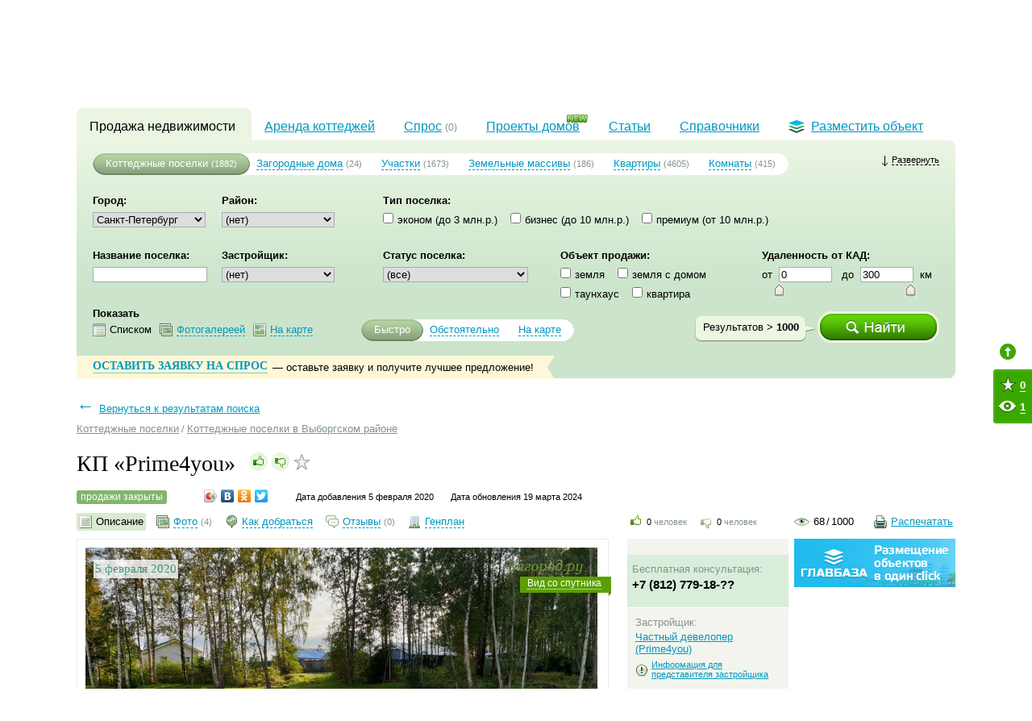

--- FILE ---
content_type: text/html; charset=utf-8
request_url: https://zagorod.ru/spb/settlements/3364/
body_size: 32972
content:
<!DOCTYPE html PUBLIC "-//W3C//DTD XHTML 1.0 Strict//EN" "https://www.w3.org/TR/xhtml1/DTD/xhtml1-strict.dtd">
<html xmlns="http://www.w3.org/1999/xhtml" xml:lang="en" lang="en">
	<head>
		<meta http-equiv="Content-Type" content="text/html; charset=utf-8" />
		<title>Коттеджный поселок «Prime4you». Отзывы, генплан, описание, инфраструктура, цены.</title>
		<meta name="description" content="На странице представлено описание коттеджного поселка «Prime4you». Здесь вы найдете фотографии, цены, адрес поселка." />
		<meta name="keywords" content="коттеджный поселок Prime4you" />
		<meta name="google-site-verification" content="HmFDnuQToFp2ZmoPzX4E8p3PVC-_GxK6h5_j4hPgA7U" />
		<meta name="google-site-verification" content="njWelO5Hoqo8XtdXpixXs-QZQjI-AH0jdJ0UTSdeiA0" />		<meta http-equiv="Last-Modified" content="Tue, 19 Mar 2024 00:00:00 GMT">		<link rel="canonical" href="https://zagorod.ru/spb/settlements/3364/" />		<link rel="alternate" type="application/rss+xml" title="RSS Новости" href="/news.rss">
		<link rel="alternate" type="application/rss+xml" title="RSS Статьи" href="/articles.rss">		<script>window.newtonAdOptions = {app: "zagorod"}</script><script src="//newton1.ru//scripts/sda.min.js" async></script>		<link rel="stylesheet" href="/inc/css/banners.css?r=2" type="text/css"/>
		<link rel="stylesheet" href="/inc/css/layout.css?r=4" type="text/css"/>
		<link rel="stylesheet" href="/inc/lightgallery/css/lightgallery.css" type="text/css"/>
		<link rel="stylesheet" href="/inc/fancybox/jquery.fancybox-1.3.4.css" type="text/css"/>
		<link rel="stylesheet" href="/inc/css/jquery.tooltip.css" type="text/css"/>
		<link rel="stylesheet" href="/inc/css/objects.css" type="text/css"/>		<script type="text/javascript" src="/inc/js/lib/jquery.min.js?r=11"></script>
		<script type="text/javascript" src="/inc/js/lib/jquery.easing.min.1.3.js?r=11"></script>
		<script type="text/javascript" src="/inc/js/lib/jquery-ui.min.js?r=11"></script>
		<script type="text/javascript" src="/inc/js/global.js?r=11"></script>
		<script type="text/javascript" src="/inc/js/special-offers.js?r=11"></script>
		<script type="text/javascript" src="/inc/js/spl.js?r=11"></script>
		<script type="text/javascript" src="/inc/lightgallery/js/lightgallery.js?r=11"></script>
		<script type="text/javascript" src="/inc/lightgallery/js/lg-thumbnail.js?r=11"></script>
		<script type="text/javascript" src="/inc/fancybox/jquery.mousewheel-3.0.4.pack.js?r=11"></script>
		<script type="text/javascript" src="/inc/fancybox/jquery.fancybox-1.3.4.pack.js?r=11"></script>
		<script type="text/javascript" src="//api-maps.yandex.ru/2.0/?load=package.full&lang=ru-RU"></script>
		<script type="text/javascript" src="/inc/js/comments.js?r=11"></script>
		<script type="text/javascript" src="/inc/js/edit.popup.js?r=11"></script>
		<script type="text/javascript" src="/inc/js/jquery.tooltip.min.js?r=11"></script>
		<script type="text/javascript" src="/inc/js/objects.js?r=11"></script>		<script type="text/javascript" src="/inc/js/tb.js"></script>
		<script type="text/javascript" src="/inc/js/favorites.js?r=8"></script>
		<!--script type="text/javascript" src="/inc/js/popunder.js"></script-->		<!--[if IE 6]>
		<link rel="stylesheet" href="/inc/css/ie6.css?v=1" media="all" />
		<script type="text/javascript" src="/inc/js/lib/iepngfix_tilebg.js"></script>
		<![endif]-->
		<!--[if IE 7]>
		<link rel="stylesheet" href="/inc/css/ie7.css" media="all" />
		<![endif]-->
		<!--[if IE]><link rel="stylesheet" href="/inc/css/ie.css" media="all" /><![endif]-->		<meta name='yandex-verification' content='6ba00611293c5543' />
		<link rel="stylesheet" type="text/css" href="/inc/css/print.css" media="print">		<link rel="stylesheet" type="text/css" href="/inc/css/handheld.css?v=4" media="handheld, only screen and (max-device-width: 640px)">
	</head>
	<body>
		<noindex><div class="banner bookmark spb"><div class="newton-ad" data-newton-ad=14></div></div></noindex>
		<noindex><div class="banner bookmark_on spb"><div class="newton-ad" data-newton-ad=139></div></div></noindex>		<div id="header-wrapper">
			<div id="header">
				<div id="geo-widget">
	<div class="this">Санкт-Петербург</div>
	<ins></ins>
	<a href="/msk/">Москва</a>
</div>				<ul id="top-menu">
					<li><a href="/spb/settlements/townhouse/list/">Таухнаусы<br>в Санкт-Петербурге</a></li>
					<li><a href="/msk/settlements/townhouse/list/">Таунхаусы<br>в Подмосковье</a></li>
					<li><a href="/spb/cottages/">Коттеджи<br>в Ленинградской области</a></li>
				</ul>
				<div id="restricted">  <div class="icon"></div>
  <span class="log-in">Войти с паролем</span>
  <span class="or">&nbsp;или&nbsp;</span>
  <a id="register" href="#registration">зарегистрироваться</a></div>                <div class="add_object">
                    <a href="/add/objects/">Разместить объект</a>
                </div>			</div>
		</div>		<div id="wrapper">			<noindex><div class="banner top_sp spb"><div class="newton-ad" data-newton-ad=83></div></div></noindex>			<div id="id" class="clearfix">				<div id="logo">
					<a href="/">Загород.ру</a>				</div>				<div class="description">Продажа домов и участков в коттеджном поселке «Prime4you» в Выборгском районе. Описание, расположение на карте, цены, информация о девелопере Частный девелопер (Prime4you). Актуальные фотографии.</div>			</div>			<noindex><div class="banner top_1 spb"><div class="newton-ad" data-newton-ad=13></div></div></noindex>			<div id="menu-wrapper" >
<ul id="menu">			<li class="current cn-h"><ins class="cn-a cn-tl"></ins><ins class="cn-a cn-tr"></ins><a href="/">Продажа недвижимости</a></li>			<li><a href="/spb/rent/">Аренда коттеджей</a></li>	<li>
		<div  id="showpopup">
			<a href="/spb/demand/purchase/">
				<span>Спрос</span>  <small>(0)</small> 
			</a>
			<div class="demand-popup-wrap"><a href="javascript:void(0)" class="close-popup"></a>
				<img src="/img/demand-popup.png" class="demand-popup">
			</div>
		</div>
	</li>		<li class="projects"><img src="/img/new.gif" class="new"><a href="/spb/projects/">Проекты домов</a></li>		<li><a href="/spb/articles/">Статьи</a></li>		<li><a href="/spb/companies/">Справочники</a></li>		<li id="place-object"><a href="/add/objects/"><div class="icon"></div>Разместить объект</a></li></ul>
</div>	<div id="sub-menu-wrapper">
		<div id="sub-menu" class="cn-h">
			<ins class="cn-a cn-tl"></ins><ins class="cn-a cn-bl"></ins><ins class="cn-a cn-br"></ins><ins class="cn-a cn-tr"></ins>
			<div class="inner"><div class="banner form_button spb"><div class="newton-ad" data-newton-ad=265></div></div>

<noindex>
<div id="obj-search" data-region="spb" data-type="settlements" data-object_type="settlements" data-object_sub_type="">	<div id="object-type" class="menu-slider">
		<p id="settlements"><a href="/spb/settlements/">Коттеджные поселки</a> <small>(1882)</small></p>
		<p id="cottages"><a href="/spb/cottages/">Загородные дома</a> <small>(24)</small></p>
		<p id="lands"><a href="/spb/lands/">Участки</a> <small>(1673)</small></p>
		<p id="lands_tracts"><a href="/spb/lands_tracts/">Земельные массивы</a> <small>(186)</small></p>
		<p id="apartments"><a href="/spb/apartments/">Квартиры</a> <small>(4605)</small></p>
		<p id="rooms"><a href="/spb/rooms/">Комнаты</a> <small>(415)</small></p>
		<sup></sup><sub></sub>
		<div class="slidebar"><sup></sup><sub></sub></div>
	</div>	<a id="updown"><sup></sup><span>Развернуть</span></a>
	<div class="clearfix"></div>
	<div id="search-form"><form id="frm-search" action="/spb/settlements/search" method="POST" enctype="multipart/form-data">
	<input type="hidden" name="layer" value="spb" />
	<input type="hidden" name="show_type" value="quick" />	<div class="base">
		<div class="input"><b>Город:</b><br/><select name="region">	<option value="spb" >Санкт-Петербург</option></select>
<script>
	$(document).ready(function() {
		$('select[name=region]').change(function() {
			var layer = "spb" || $('input[name=layer]').val();
			var objType = "settlements" || $('#object-type .active').attr('id');
			var is_objects_count = true;
			var group = $(this).val();
			//alert(objType);
			if(layer == 'spb' || !objType) return;
			$.get('/'+ layer +'/'+ objType +'/ajax/districts/'+ group + (is_objects_count ? '?is_objects_count=True' : ''), function(data) {
				var select = $('select[name=district_id]');
				var old_val = select.val();
				select.html(data);
				select.val(old_val);
				select.change();
			});
		}).change();
	});
</script></div>
		<div class="input"><b>Район:</b><br/><select name="district_id" >	<option value="" selected>(нет)</option>	<option value="14"   >Бокситогорский</option>	<option value="15"   >Волосовский</option>	<option value="16"   >Волховский</option>	<option value="17"   >Всеволожский</option>	<option value="18"   >Выборгский</option>	<option value="19"   >Гатчинский</option>	<option value="20"   >Кингисеппский</option>	<option value="21"   >Киришский</option>	<option value="22"   >Кировский</option>	<option value="23"   >Лодейнопольский</option>	<option value="24"   >Ломоносовский</option>	<option value="25"   >Лужский</option>	<option value="27"   >Приозерский</option>	<option value="28"   >Сланцевский</option>	<option value="249"   >Сосновый Бор</option>	<option value="40"   >СПБ Адмиралтейский</option>	<option value="1"   >СПБ Выборгский</option>	<option value="2"   >СПБ Колпинский</option>	<option value="3"   >СПБ Красносельский</option>	<option value="43"   >СПБ Кронштадтский</option>	<option value="4"   >СПБ Курортный</option>	<option value="35"   >СПБ Московский</option>	<option value="5"   >СПБ Петродворцовый</option>	<option value="6"   >СПБ Приморский</option>	<option value="7"   >СПБ Пушкинский</option>	<option value="29"   >Тихвинский</option>	<option value="30"   >Тосненский</option></select>
</div>
		<div class="space w40"></div>
		<div class="col"><b>Тип поселка:</b><br/>
	<input type="checkbox" name="class[]" value="between 1 and 3000" id="class_between 1 and 3000"  /><label for="class_between 1 and 3000">эконом (до 3 млн.р.)</label> &nbsp;&nbsp;	<input type="checkbox" name="class[]" value="between 3000 and 10000" id="class_between 3000 and 10000"  /><label for="class_between 3000 and 10000">бизнес (до 10 млн.р.)</label> &nbsp;&nbsp;	<input type="checkbox" name="class[]" value=">=10000" id="class_>=10000"  /><label for="class_>=10000">премиум (от 10 млн.р.)</label> &nbsp;&nbsp;</div>
		<div class="clearfix"></div>
		<div class="input"><b>Название поселка:</b><br/>
<input type="text" name="name" value="" />
<script>
	$('input[name=name]').autocomplete({minLength: 1, source: '/spb/settlements/ajax/autocomplete/name', select: function() { $(this).change() } });
</script>
</div>
		<div class="input"><b>Застройщик:</b><br/><select name="user_id" >	<option value="" selected>(нет)</option>	<option value="240"   > АТС Малиновка</option>	<option value="39"   >1-я Академия недвижимости</option>	<option value="264"   >1000 соток</option>	<option value="1922"   >4R Group</option>	<option value="1219"   >72 поле ДНП</option>	<option value="2001"   >AAG</option>	<option value="136"   >ABC Group</option>	<option value="484"   >AEMA OY</option>	<option value="404"   >Agama</option>	<option value="2010"   >Alba Development</option>	<option value="1853"   >APSIS GLOBE</option>	<option value="2152"   >Arsenal</option>	<option value="1858"   >ASTERA</option>	<option value="429"   >Astra Development Group</option>	<option value="1840"   >Becar Asset Management Group</option>	<option value="238"   >Bierre Lumiere Holding</option>	<option value="569"   >Bonava</option>	<option value="1807"   >BTK development</option>	<option value="1860"   >CENTURY 21</option>	<option value="1540"   >Century 21 Северная Венеция</option>	<option value="2414"   >City Solutions</option>	<option value="129"   >CITY78</option>	<option value="1387"   >Clever Grad</option>	<option value="426"   >Constanta Development Group</option>	<option value="2305"   >DVA Group</option>	<option value="2171"   >EKE Group</option>	<option value="1310"   >Elagina Недвижимость</option>	<option value="2076"   >Element Development</option>	<option value="756"   >Erkker Group</option>	<option value="1380"   >Fazenda Group</option>	<option value="32"   >FD-Group</option>	<option value="2277"   >Fizika Development</option>	<option value="2035"   >Formula City</option>	<option value="167"   >Fort Group</option>	<option value="1453"   >FOURSEASONS REALTY</option>	<option value="1577"   >freeDom Haus</option>	<option value="202"   >FTF Holding</option>	<option value="295"   >Garda Group</option>	<option value="2073"   >GloraX</option>	<option value="2013"   >Golden Age Group</option>	<option value="139"   >Green Hills ДНП</option>	<option value="2303"   >Hansa Group</option>	<option value="1399"   >Hansa Group</option>	<option value="1976"   >HIDE.Capital</option>	<option value="1728"   >Hill Park</option>	<option value="15"   >Honka</option>	<option value="248"   >IMD Group</option>	<option value="2200"   >Inreit</option>	<option value="170"   >Jensen Group</option>	<option value="491"   >Kaptenens Klubb</option>	<option value="1463"   >LaGrange Group Development</option>	<option value="629"   >LAND</option>	<option value="19"   >Land Aspect</option>	<option value="486"   >Landberry</option>	<option value="1603"   >LANDINSTOCK</option>	<option value="62"   >Landkey</option>	<option value="122"   >Landskrona</option>	<option value="2030"   >Lapina</option>	<option value="2444"   >LAR Development</option>	<option value="2256"   >LEGENDA Intelligent Development</option>	<option value="593"   >LenHouse</option>	<option value="586"   >Lex Group</option>	<option value="1574"   >Luonto</option>	<option value="1977"   >Lvilla</option>	<option value="2000"   >Maslov Group</option>	<option value="2014"   >MD NORD</option>	<option value="2326"   >MIRAMAR Development</option>	<option value="456"   >Navis Development Group</option>	<option value="1743"   >Next Point Invest</option>	<option value="102"   >Nord Union</option>	<option value="419"   >Nord Villa</option>	<option value="226"   >Normann</option>	<option value="111"   >North Realty</option>	<option value="2147"   >O2 Development</option>	<option value="1689"   >Obitania</option>	<option value="1544"   >OD-Familia АСК</option>	<option value="1761"   >Omakulma</option>	<option value="2158"   >Orange Life</option>	<option value="1952"   >OSKO-HAUS</option>	<option value="13"   >Parabola Group</option>	<option value="249"   >Partik House</option>	<option value="2260"   >PLG</option>	<option value="1243"   >PMI Девелопмент</option>	<option value="478"   >Pro-Инвест</option>	<option value="1951"   >PSN group</option>	<option value="1397"   >Puzzle Realty</option>	<option value="1928"   >Quasar Development</option>	<option value="1552"   >R5 GROUP</option>	<option value="1927"   >RBI</option>	<option value="1504"   >RCC</option>	<option value="340"   >Real Piter</option>	<option value="1511"   >Richness Realty</option>	<option value="1532"   >Rovaniemi</option>	<option value="360"   >RusWoodHouse</option>	<option value="113"   >Sajva Development Group</option>	<option value="1806"   >Scandic</option>	<option value="587"   >Setl Group</option>	<option value="2275"   >Seven Suns Development</option>	<option value="282"   >Shtab</option>	<option value="131"   >SkiHouse Realty</option>	<option value="460"   >Smart Development</option>	<option value="2004"   >Sprus</option>	<option value="293"   >Taler Development</option>	<option value="1442"   >TerraTrader</option>	<option value="2071"   >Travelto Development</option>	<option value="438"   >UD Group</option>	<option value="1793"   >Uvarovo Club</option>	<option value="1670"   >VEREN GROUP</option>	<option value="425"   >VillaDevelopment</option>	<option value="1958"   >VillaExpert</option>	<option value="21"   >Village Estate</option>	<option value="366"   >Village Group</option>	<option value="132"   >Waltz House Pro</option>	<option value="1500"   >Waterland</option>	<option value="325"   >XL Development</option>	<option value="1981"   >YanDom</option>	<option value="421"   >Zenit</option>	<option value="2366"   >А-Лекс</option>	<option value="2067"   >А.Лен</option>	<option value="2197"   >А101</option>	<option value="1688"   >Абрикосы</option>	<option value="1354"   >Абсолют Строй Сервис</option>	<option value="1655"   >Авиатор</option>	<option value="2367"   >АВК-Инвест</option>	<option value="1435"   >АгроСтройАльянс</option>	<option value="1257"   >Адвекон</option>	<option value="1217"   >Адмикор-Инвест</option>	<option value="1864"   >Адмирал</option>	<option value="361"   >Айдадом</option>	<option value="1502"   >Академия</option>	<option value="431"   >Аксиома</option>	<option value="1235"   >Актив Хаус</option>	<option value="1923"   >Алгоритм Девелопмент</option>	<option value="338"   >Альпийские луга</option>	<option value="87"   >Альфа</option>	<option value="2054"   >Альфа-Строй</option>	<option value="1849"   >АльЯнс</option>	<option value="2139"   >Альянс-Строй</option>	<option value="1962"   >Амстер</option>	<option value="393"   >Андреевка ДНП</option>	<option value="1491"   >Андромеда, АН</option>	<option value="134"   >Анири</option>	<option value="1954"   >Аннинские просторы</option>	<option value="156"   >АПЕКС-Х</option>	<option value="2168"   >Арена, ГК</option>	<option value="1403"   >Аркада</option>	<option value="1568"   >Армада-групп</option>	<option value="1925"   >Арта</option>	<option value="1865"   >АСД</option>	<option value="1370"   >АСП-ПРОЕКТ</option>	<option value="383"   >Аспект Региональный правовой центр</option>	<option value="446"   >АСЭРП</option>	<option value="2300"   >Базис-СПб</option>	<option value="66"   >Балтийская жемчужина</option>	<option value="396"   >Балтийская инвестиционно-строительная группа</option>	<option value="290"   >Балтийский берег</option>	<option value="1270"   >Балтийский Земельный Ресурс</option>	<option value="2135"   >Балтийский Монолит</option>	<option value="288"   >Балтия СК</option>	<option value="266"   >БалтКронГрупп</option>	<option value="418"   >Балтпродком</option>	<option value="224"   >БалтПроМер-Плюс</option>	<option value="450"   >БалтРегионПроект УК</option>	<option value="432"   >Балтстрой</option>	<option value="259"   >Балтстройинвест</option>	<option value="2271"   >БалтСтройКомплект (BSK Development)</option>	<option value="1410"   >БалтСтройТрест</option>	<option value="1006"   >БалтФасад-СПб</option>	<option value="386"   >Баррион</option>	<option value="2229"   >Бау Сити</option>	<option value="2262"   >Белая Дача Резорт</option>	<option value="1269"   >Белозерье ДНП</option>	<option value="1753"   >Белый берег ТСН </option>	<option value="271"   >Белый остров ИСК ООО</option>	<option value="457"   >Березовое</option>	<option value="2322"   >БестЪ</option>	<option value="93"   >БизнесСтройГрупп</option>	<option value="1501"   >БКН-Недвижимость</option>	<option value="150"   >Богемия ДНП</option>	<option value="1537"   >Большое Горлово ДНП</option>	<option value="1727"   >Борисово</option>	<option value="2003"   >БФА-Девелопмент</option>	<option value="2270"   >Васильевский Девелопмент, ООО</option>	<option value="1845"   >Ваш Дом</option>	<option value="1488"   >Веда-Хаус</option>	<option value="51"   >Вектор</option>	<option value="108"   >Верба</option>	<option value="1917"   >Весна</option>	<option value="1684"   >Вест-Риэлт</option>	<option value="332"   >Взлет-Строй</option>	<option value="1461"   >ВИКИ АН</option>	<option value="1323"   >ВикингСтройИнвест</option>	<option value="69"   >Вилла-Плюс</option>	<option value="821"   >Вилла-Хаус</option>	<option value="1696"   >ВиПС</option>	<option value="2349"   >Вира</option>	<option value="1863"   >Вистбалт</option>	<option value="1208"   >ВИТА</option>	<option value="303"   >Внешстройпроект</option>	<option value="2055"   >Возрождение Санкт-Петербурга</option>	<option value="2324"   >Возрождение Северо-Запад</option>	<option value="2364"   >Воин-В</option>	<option value="153"   >Волхов Яр ДНП</option>	<option value="369"   >ВсевИнвестСтрой</option>	<option value="1613"   >Всеволожский ПК</option>	<option value="1584"   >Всеволожский Штиль</option>	<option value="92"   >Всеволожское земельное общество-120</option>	<option value="2278"   >ВСК 47</option>	<option value="2404"   >ВТЕ</option>	<option value="1248"   >Второе партнерство</option>	<option value="151"   >Выбор</option>	<option value="427"   >Выборгское ЗАО</option>	<option value="70"   >Вьюн Спрингс УК</option>	<option value="2140"   >Газпромбанк-Инвест</option>	<option value="1431"   >Галактика</option>	<option value="1396"   >Галион</option>	<option value="2299"   >ГАЛС</option>	<option value="1321"   >Гамма ООО</option>	<option value="74"   >Гарантъ, ООО</option>	<option value="1495"   >Гатчина</option>	<option value="1673"   >Гатчинская гольф-деревня</option>	<option value="1825"   >Гектар</option>	<option value="1489"   >Гермес Строй</option>	<option value="2241"   >ГК Docklands development</option>	<option value="1816"   >ГК «Полис»</option>	<option value="2201"   >ГК «Реновация»</option>	<option value="2069"   >ГК Алькор</option>	<option value="617"   >Главстрой Санкт-Петербург</option>	<option value="75"   >Гонг Торговый дом</option>	<option value="1542"   >Горки Гольф клуб</option>	<option value="2365"   >Город</option>	<option value="428"   >ГостСтрой Северо-Запад</option>	<option value="588"   >Град-Инвест</option>	<option value="1614"   >Гранат</option>	<option value="1796"   >Гранд</option>	<option value="331"   >ГрандНева</option>	<option value="1497"   >Гранит</option>	<option value="1356"   >Графит</option>	<option value="1209"   >Гречухино ДНП</option>	<option value="567"   >Грин Стрим</option>	<option value="59"   >Гринсайд</option>	<option value="261"   >Гришино ДНП</option>	<option value="2011"   >Группа «Эталон» (ЛенСпецСМУ)</option>	<option value="2045"   >Группа Аквилон</option>	<option value="2050"   >Группа ЛСР</option>	<option value="199"   >Группа частных лиц</option>	<option value="447"   >Дальпитерстрой</option>	<option value="2268"   >Девелопмент Групп</option>	<option value="1493"   >Демидовский Парк</option>	<option value="1749"   >Диамант Групп</option>	<option value="1448"   >Дизайн Проект</option>	<option value="346"   >Династия инвестиционная компания</option>	<option value="1525"   >ДМ</option>	<option value="1982"   >ДНП «Александровский посад»</option>	<option value="1836"   >ДНП «Карельский бриз»</option>	<option value="2033"   >ДНП «Клеверное»</option>	<option value="1762"   >ДНП «Красницино»</option>	<option value="1645"   >ДНП «Портовое»</option>	<option value="1770"   >ДНП «Ромашкинские усадьбы»</option>	<option value="1652"   >ДНП «ЧУДОЗЕРО»</option>	<option value="1967"   >ДНП Золотые пески</option>	<option value="1957"   >ДНП Усадьба Волковицы</option>	<option value="1756"   >Доверие</option>	<option value="253"   >Долина Озер СНТ</option>	<option value="45"   >Долина Солнца ДНП</option>	<option value="2368"   >Дольче</option>	<option value="1432"   >Дом мечты 78 ГК</option>	<option value="174"   >Дом СК</option>	<option value="1646"   >Домината</option>	<option value="2136"   >Домостроительный комбинат Блок</option>	<option value="1856"   >Домострой</option>	<option value="1866"   >Допуск - 0</option>	<option value="291"   >Доходные земли</option>	<option value="97"   >ДСК «Победа»</option>	<option value="1308"   >ДСК «Сертолово»</option>	<option value="1794"   >Дубрава</option>	<option value="1249"   >Дубрава</option>	<option value="2061"   >Евроинвест Девелопмент</option>	<option value="11"   >Евросиб-Девелопмент</option>	<option value="260"   >Евросплав</option>	<option value="109"   >Евростиль</option>	<option value="1964"   >Еврострой ГК</option>	<option value="1905"   >Еврострой, ООО</option>	<option value="1422"   >Еврострой-Сибирь</option>	<option value="390"   >Единая Служба Заказчика</option>	<option value="44"   >Единство</option>	<option value="449"   >Единый центр развития земель</option>	<option value="1759"   >Ёлкино</option>	<option value="1908"   >Желдорипотека</option>	<option value="615"   >Жилспецстрой, ООО</option>	<option value="2348"   >ЖСК «Русстрой»</option>	<option value="1457"   >ЖСК Сумоловский ручей</option>	<option value="1632"   >Загородное поместье</option>	<option value="194"   >Загородные имения</option>	<option value="1385"   >Загородный стиль</option>	<option value="40"   >ЗагСтрой</option>	<option value="1783"   >Заневский</option>	<option value="335"   >Заневский Двор</option>	<option value="276"   >Запстрой</option>	<option value="1636"   >Зелёная долина</option>	<option value="364"   >Зеленый квартал</option>	<option value="1929"   >Земельный мир</option>	<option value="434"   >Землебург</option>	<option value="382"   >Земли Карелии и Ленинградской области</option>	<option value="256"   >Золотой пляж ДНП</option>	<option value="373"   >Зяблики ДНП</option>	<option value="119"   >ИБС Дивелэпэс ОАО</option>	<option value="1898"   >Ижорские Просторы</option>	<option value="186"   >Изумрудная долина</option>	<option value="1492"   >Инвест-Консалт</option>	<option value="1592"   >Инвестиции Девелопмент Строительство</option>	<option value="289"   >Инвестиции. Инжиниринг. Строительство</option>	<option value="1621"   >Инвестиционно-управляющая компания STEIT</option>	<option value="1222"   >Инвестиционный комплекс</option>	<option value="1906"   >Инвестстрой</option>	<option value="2160"   >Инвестстрой корпорация</option>	<option value="1674"   >Инвестстрой, ООО</option>	<option value="2039"   >ИнвестСтройКонсалтинг</option>	<option value="1805"   >Инвестторг</option>	<option value="210"   >Индеком</option>	<option value="1894"   >Инкери Дом</option>	<option value="2052"   >Интеко</option>	<option value="2427"   >Интеллект-Капитал Девелопмент</option>	<option value="2056"   >ИнтерГрупп</option>	<option value="1274"   >Инфотек</option>	<option value="2029"   >ИП Даллакян А. С.</option>	<option value="1992"   >ИП Никитин</option>	<option value="1629"   >ИП Филиппов С.А. </option>	<option value="1735"   >ИСК «Олимп»</option>	<option value="255"   >Исток</option>	<option value="1234"   >История Семьи (Веритас Риэлти)</option>	<option value="197"   >ИФК БСПб</option>	<option value="1550"   >Калитино ДНП</option>	<option value="2170"   >Капстрой</option>	<option value="1593"   >Карелия</option>	<option value="1255"   >Каскад ЗАО</option>	<option value="117"   >КВС</option>	<option value="444"   >КД Estate</option>	<option value="148"   >Кей Девелопмент</option>	<option value="1455"   >КеЛидом</option>	<option value="1513"   >Кенсингтон</option>	<option value="137"   >Керамакс Девелопмент</option>	<option value="387"   >Киварин ручей ДПК</option>	<option value="236"   >Кивеннапа</option>	<option value="321"   >Кировские просторы ДНП</option>	<option value="2406"   >Козерог</option>	<option value="1239"   >Колтушский строительный комплекс</option>	<option value="406"   >Комфорт Development</option>	<option value="268"   >Конкорд Менеджмент и Консалтинг</option>	<option value="263"   >Консорциум SK40</option>	<option value="349"   >Континент Финансовый дом</option>	<option value="1529"   >КонтрСтрой</option>	<option value="2199"   >Концерн «Питер»</option>	<option value="234"   >Корпорация В</option>	<option value="2040"   >Кортрос</option>	<option value="1991"   >КП «Никольское»</option>	<option value="1505"   >Красная стрела</option>	<option value="410"   >Красное озеро</option>	<option value="1841"   >Кредо</option>	<option value="1669"   >Кронавто</option>	<option value="1210"   >КронДе</option>	<option value="1960"   >Куликов и партнеры</option>	<option value="2412"   >Курорт эстейт</option>	<option value="164"   >КФ Лэнд</option>	<option value="165"   >Л-Сервис</option>	<option value="2051"   >Л1</option>	<option value="341"   >Лада ДНП</option>	<option value="847"   >Ладога Девелопмент</option>	<option value="318"   >Ладожский простор</option>	<option value="221"   >Лазурное УК</option>	<option value="1668"   >Ласкор</option>	<option value="231"   >Латифундист</option>	<option value="23"   >ЛВ-девелопмент</option>	<option value="362"   >Леверидж</option>	<option value="1857"   >Легион</option>	<option value="413"   >ЛенНедвижимость</option>	<option value="1536"   >Леннорд УК</option>	<option value="2273"   >ЛенОблАИЖК</option>	<option value="1395"   >ЛеноблДомСтрой</option>	<option value="2196"   >ЛенОблСтрой</option>	<option value="2174"   >ЛенОблСтрой 47</option>	<option value="1990"   >ЛенРусСтрой</option>	<option value="394"   >ЛенСпецСтрой</option>	<option value="2259"   >Ленстрой</option>	<option value="455"   >ЛенСтройГрад</option>	<option value="1240"   >Ленстройтрест</option>	<option value="424"   >Леонтьевский Мыс</option>	<option value="1748"   >Лесное озеро</option>	<option value="198"   >Лесное-2</option>	<option value="237"   >Лесные просторы ДНП</option>	<option value="232"   >Лидер Групп</option>	<option value="2230"   >Лидер СК</option>	<option value="1771"   >Ломоносовские земли</option>	<option value="388"   >Лужское ДНП</option>	<option value="1851"   >Лэндкей-Строй</option>	<option value="1862"   >Любимый дом</option>	<option value="1833"   >МАВИС</option>	<option value="1554"   >Майлс энд ярдс девелопмент</option>	<option value="1485"   >Максимум Лайф Девелопмент</option>	<option value="46"   >Мегалит</option>	<option value="2075"   >Мегалит-Охта Групп</option>	<option value="1481"   >Мегаполис</option>	<option value="436"   >Мегаполис - Развитие</option>	<option value="1494"   >Мегапром</option>	<option value="408"   >Мегатэкс</option>	<option value="628"   >Международный Инвестиционный Дом</option>	<option value="1558"   >Мельничный ручей девелопмент</option>	<option value="54"   >Мера</option>	<option value="1315"   >Металлооптика ЖСК</option>	<option value="1937"   >Меткем</option>	<option value="2064"   >Метромолл</option>	<option value="322"   >Мечта</option>	<option value="250"   >МидГард</option>	<option value="246"   >Михайловские дачи</option>	<option value="1414"   >МК Регион</option>	<option value="114"   >Модерн</option>	<option value="223"   >Народный Дом</option>	<option value="1873"   >Национальная Жилищная Корпорация Санкт-Петербурга</option>	<option value="392"   >Наша Дача</option>	<option value="1795"   >НЕВА - РЕНТ</option>	<option value="334"   >Невская домостроительная компания</option>	<option value="86"   >Невская Строительная Компания</option>	<option value="28"   >Невский Альянс</option>	<option value="195"   >Недвижимость в Санкт-Петербурге</option>	<option value="336"   >Недвижимость СПб</option>	<option value="2022"   >Никольские угодья, ООО</option>	<option value="1541"   >Новая Авлога ДНП</option>	<option value="1996"   >Новая Вепша</option>	<option value="201"   >Новая дача УК</option>	<option value="115"   >Новая Дубровка</option>	<option value="1452"   >Новая Россия</option>	<option value="327"   >Новая Эра</option>	<option value="2258"   >Новоселье</option>	<option value="440"   >Новые Коломяги</option>	<option value="2407"   >Новый дом в Луге</option>	<option value="1328"   >Новый Дом СК</option>	<option value="128"   >Новый Ямбург</option>	<option value="252"   >Нойдорф-Стрельна</option>	<option value="320"   >Норд</option>	<option value="1428"   >Норд-Гард</option>	<option value="1745"   >Норд-Проект</option>	<option value="411"   >Нордис</option>	<option value="1773"   >НС-Строй</option>	<option value="619"   >ОблСтрой 55</option>	<option value="212"   >Озерное ДНП</option>	<option value="420"   >Озеро Лунное</option>	<option value="328"   >Оккела-Строй</option>	<option value="14"   >Олимп Групп</option>	<option value="67"   >Оникс</option>	<option value="229"   >Орион Истейт</option>	<option value="448"   >Ортис</option>	<option value="18"   >Особняк</option>	<option value="372"   >Острова ДНП</option>	<option value="2405"   >Отделстрой</option>	<option value="1950"   >Охта Life</option>	<option value="2131"   >П1</option>	<option value="1213"   >Павловск-Стройинвест</option>	<option value="1326"   >ПанорамаДом</option>	<option value="1393"   >Пантикапей</option>	<option value="203"   >Партнер</option>	<option value="214"   >Пассив Хаус</option>	<option value="1852"   >ПАТРИОТ-НЕВА</option>	<option value="1392"   >ПБЛ Холдинг</option>	<option value="2304"   >ПГСК</option>	<option value="1814"   >Первый базис</option>	<option value="317"   >Петербург-Истейт</option>	<option value="26"   >Петербургская Недвижимость</option>	<option value="2078"   >Петербургская строительная компания</option>	<option value="1582"   >Петербургские просторы</option>	<option value="104"   >Петербургское Агентство Недвижимости</option>	<option value="1700"   >Петергофские террасы</option>	<option value="37"   >Петр Великий</option>	<option value="2442"   >Петро-Инвест</option>	<option value="206"   >Петровская мельница</option>	<option value="1948"   >Петровский квартал</option>	<option value="329"   >Петроград ПСФ</option>	<option value="120"   >ПетроЗемПроект</option>	<option value="400"   >ПетроМар Девелопмент</option>	<option value="2058"   >Петрополь</option>	<option value="12"   >ПетроСтиль</option>	<option value="1539"   >Петрострой</option>	<option value="169"   >ПетроСтройИнвест</option>	<option value="2060"   >ПИК</option>	<option value="204"   >Полибизнес</option>	<option value="304"   >Постулат</option>	<option value="2037"   >Прагма</option>	<option value="103"   >Предместье</option>	<option value="1498"   >Призма</option>	<option value="459"   >Приозерский лесокомбинат</option>	<option value="1969"   >ПриорДорСтрой</option>	<option value="211"   >ПроВинСтрой</option>	<option value="1798"   >ПРОГРЕСС</option>	<option value="1633"   >Продис-СПб</option>	<option value="2046"   >Прок</option>	<option value="1459"   >Пром Стиль Строй</option>	<option value="326"   >Проммонолит-Инвест</option>	<option value="405"   >Простор</option>	<option value="464"   >ПрофессионалНедвижимость</option>	<option value="385"   >ПрофИнвест</option>	<option value="1641"   >ПСВ-Групп</option>	<option value="1293"   >Пулковская перспектива</option>	<option value="2137"   >Пульсар</option>	<option value="10"   >ПулЭкспресс</option>	<option value="1278"   >Пушкин</option>	<option value="545"   >Пушкинская финансовая строительная компания</option>	<option value="2272"   >Р-Фикс</option>	<option value="243"   >Радикс</option>	<option value="2240"   >Рант</option>	<option value="2172"   >Расцветай</option>	<option value="49"   >Регион 47</option>	<option value="149"   >Регион Девелопмент</option>	<option value="277"   >Регион Дома Строй</option>	<option value="1223"   >Ренессанс</option>	<option value="1966"   >Реновация Development</option>	<option value="284"   >Рихаус</option>	<option value="365"   >Риэлти Бизнес Консалтинг</option>	<option value="2371"   >РК Строй, ООО</option>	<option value="2319"   >РКГ</option>	<option value="618"   >РОВАМ ДНТ</option>	<option value="42"   >Родекс Северо-Запад</option>	<option value="207"   >Родные просторы ДНП</option>	<option value="1802"   >Росбизнес</option>	<option value="1649"   >Росинжиниринг</option>	<option value="1767"   >РосОблСтрой</option>	<option value="398"   >Росстро</option>	<option value="1678"   >Рост Девелопмент</option>	<option value="222"   >РОСТ-М Консалтинг</option>	<option value="368"   >Ростовский Малоэтажный Квартал</option>	<option value="1549"   >Рощинские дачи</option>	<option value="437"   >РСТИ</option>	<option value="403"   >Русич СК</option>	<option value="247"   >РусланD</option>	<option value="1526"   >Русская Голландия</option>	<option value="2308"   >Русская Сказка</option>	<option value="126"   >Русфинстрой</option>	<option value="1320"   >Русь</option>	<option value="177"   >Русь: Новые Территории</option>	<option value="1623"   >Савцвет</option>	<option value="1547"   >Салют Престиж</option>	<option value="1921"   >Самолет</option>	<option value="333"   >САНД</option>	<option value="1415"   >Сателлит Девелопмент</option>	<option value="269"   >СВД-Земля</option>	<option value="157"   >СветлоСтрой</option>	<option value="1766"   >СВИТ</option>	<option value="1839"   >Свой Дом</option>	<option value="378"   >СДС</option>	<option value="1330"   >Северная Долина УК</option>	<option value="350"   >Северная жемчужина СНП</option>	<option value="2424"   >Северная корона</option>	<option value="2251"   >Северная лисица, ООО</option>	<option value="242"   >Северный город</option>	<option value="1465"   >Северо-Запад Инвест</option>	<option value="376"   >Северо-Западная строительная корпорация</option>	<option value="316"   >Северо-Западный Строительный трест</option>	<option value="2062"   >СевЗапИнжиниринг</option>	<option value="2059"   >Сенатор</option>	<option value="52"   >Сервис</option>	<option value="2269"   >СЗ «Альфастройинвест»</option>	<option value="2350"   >СЗ «Толиман», АО</option>	<option value="2320"   >СЗ «Экострой», ООО</option>	<option value="2306"   >СЗ Бизнес Мост, ООО</option>	<option value="2408"   >СЗ К-25, ООО</option>	<option value="2261"   >СЗ Ланселот, АО</option>	<option value="2057"   >СЗ НЭК Холдинг</option>	<option value="2425"   >СЗ Петрострой-Мурино</option>	<option value="2413"   >СЗ Резиденция Рощино, ООО</option>	<option value="2370"   >СЗ Смоленка 5, ООО</option>	<option value="2141"   >СЗ Тайвас, ООО</option>	<option value="2068"   >СЗИЖК</option>	<option value="118"   >Сиворицкий ручей ДНП</option>	<option value="135"   >Сигмакс Девелопмент</option>	<option value="1437"   >Синегорье АН</option>	<option value="225"   >Синергия УК</option>	<option value="1919"   >Сити Строй Сервис</option>	<option value="2301"   >СК «Монолит», ООО</option>	<option value="2063"   >СК «Союз»</option>	<option value="1347"   >СК Балт-Строй</option>	<option value="2369"   >СК Доступное жилье, ООО</option>	<option value="1843"   >СК ИНТЕКС</option>	<option value="1515"   >СК СтройРесурс</option>	<option value="1859"   >СК Эверест</option>	<option value="1496"   >СлавСтройИнвест-Реконструкция</option>	<option value="2242"   >СМК</option>	<option value="1535"   >СМК группа компаний</option>	<option value="1543"   >СМУ-53</option>	<option value="161"   >СНВ</option>	<option value="1765"   >СНТ «Ладога Парк»</option>	<option value="1804"   >СНТ «Новое Токсово»</option>	<option value="1803"   >СНТ «Перелесье»</option>	<option value="1531"   >Современное домостроение</option>	<option value="1832"   >Согласие</option>	<option value="17"   >Содружество</option>	<option value="99"   >Созвездие ДПК</option>	<option value="187"   >Сойттола</option>	<option value="251"   >Солнечное ДНП</option>	<option value="2302"   >Союз</option>	<option value="125"   >Союз Капитал</option>	<option value="2138"   >Союз-строй Инвест</option>	<option value="439"   >СоюзГенСтрой</option>	<option value="430"   >СПб Реновация</option>	<option value="1846"   >Специализированный застройщик «ВиллаРосси»</option>	<option value="88"   >Сплав</option>	<option value="542"   >Спутник</option>	<option value="342"   >Старт ГК</option>	<option value="82"   >Старт Девелопмент</option>	<option value="217"   >Статус-Проф</option>	<option value="2024"   >СтатусПрофДевелопмент</option>	<option value="1848"   >Стеелмар Скандинавия</option>	<option value="1861"   >СтилТрейд</option>	<option value="2072"   >Стоун</option>	<option value="2041"   >Страна девелопмент</option>	<option value="462"   >Стремление ДНП</option>	<option value="422"   >Строительное управление</option>	<option value="1212"   >Строительное Управление Леноблстрой - Т</option>	<option value="123"   >Строительный трест</option>	<option value="2443"   >Строительный трест №3</option>	<option value="216"   >Строй Дом ГК</option>	<option value="312"   >Строй-Инвест</option>	<option value="230"   >Стройагросервис</option>	<option value="2265"   >СтройДом</option>	<option value="1844"   >СтройИнвестПроект</option>	<option value="1324"   >СтройКом</option>	<option value="443"   >Стройкомплекс ХХI</option>	<option value="1694"   >СтройКомплект</option>	<option value="141"   >Стройпроектгрупп</option>	<option value="1999"   >Стройрегионсервис</option>	<option value="244"   >СтройСвет</option>	<option value="2198"   >СУ-155</option>	<option value="1942"   >СудСтройИнвест</option>	<option value="1724"   >Суотниеми</option>	<option value="1295"   >Сфера</option>	<option value="1933"   >Счастливая Деревня</option>	<option value="435"   >Таймс</option>	<option value="1961"   >Тандемиум</option>	<option value="2254"   >Тараформ</option>	<option value="1430"   >Темп</option>	<option value="1931"   >Теорема</option>	<option value="1342"   >Теорема УК</option>	<option value="1464"   >Терминал-Ресурс</option>	<option value="193"   >Терновский ИП</option>	<option value="1790"   >Терра</option>	<option value="2018"   >Территория Дом</option>	<option value="2081"   >Технополис</option>	<option value="200"   >Тимбер Продукт</option>	<option value="2066"   >Титан-2</option>	<option value="1440"   >Титан-Строй</option>	<option value="1368"   >Тихая Ладога ООО</option>	<option value="2175"   >ТК «Слава»</option>	<option value="208"   >Торговый дом «Олимп»</option>	<option value="2228"   >Торговый дом «Сигма»</option>	<option value="1893"   >Трест №68</option>	<option value="1912"   >Трест-36</option>	<option value="1371"   >Трест-47</option>	<option value="1361"   >Три ручья ДНП</option>	<option value="275"   >ТСНВ-инвест</option>	<option value="1546"   >ТЭК, ООО</option>	<option value="1247"   >ТЭК-строй</option>	<option value="274"   >Тюнев Посад УК</option>	<option value="1970"   >У воды</option>	<option value="65"   >Удальцовские поместья ДНП</option>	<option value="2005"   >Удачный поселок</option>	<option value="2276"   >УК АМ</option>	<option value="1834"   >УК Стинком</option>	<option value="795"   >Универсал Строй Компания</option>	<option value="313"   >Универсальное управление капиталом УК</option>	<option value="89"   >УНИСТО Петросталь</option>	<option value="2009"   >Унистрой</option>	<option value="2202"   >Унистрой, ООО</option>	<option value="133"   >Усадьба барона Корфа</option>	<option value="213"   >Усадьба Воронцово ДНП</option>	<option value="1559"   >Усадьба ДНП</option>	<option value="73"   >ФАКТ. Коттеджные поселки</option>	<option value="1683"   >ФБК «Европейские Предместья»</option>	<option value="1467"   >Фининсайт</option>	<option value="2053"   >Финнранта Строй</option>	<option value="218"   >Финский стандарт</option>	<option value="2002"   >Фонд защиты прав граждан — участников долевого строительства Ленинградской области</option>	<option value="181"   >Форест Град ДНП</option>	<option value="1695"   >ФС-Строй</option>	<option value="1947"   >ФСК</option>	<option value="1985"   >ФСК «Давир»</option>	<option value="2325"   >Ховард СПб</option>	<option value="2403"   >Холдинговая Строительная Компания-2</option>	<option value="1650"   >Хрустальный загородный клуб</option>	<option value="71"   >Хуа-Жэнь Недвижимость</option>	<option value="1751"   >Хутор YOHTA</option>	<option value="77"   >ЦДС</option>	<option value="1657"   >Центр безопасной покупки жилья</option>	<option value="2043"   >Цертус</option>	<option value="267"   >Чайка ДНП</option>	<option value="463"   >Частная строительная компания</option>	<option value="306"   >Частная строительная компания (Волочаевка)</option>	<option value="1945"   >Частный девелопер (100 соток счастья)</option>	<option value="1742"   >Частный девелопер (Davinci Villas)</option>	<option value="1955"   >Частный девелопер (Gladvill)</option>	<option value="2016"   >Частный девелопер (IQ Ladoga)</option>	<option value="1837"   >Частный девелопер (Liberty Village)</option>	<option value="2012"   >Частный девелопер (Murava)</option>	<option value="1965"   >Частный девелопер (Prime4you)</option>	<option value="1686"   >Частный девелопер (Vrevo Village)</option>	<option value="1949"   >Частный девелопер (Yukki Village)</option>	<option value="1938"   >Частный девелопер (Zapolie-Village)</option>	<option value="1508"   >Частный девелопер (Zion)</option>	<option value="1503"   >Частный девелопер (Агалатово-3)</option>	<option value="1984"   >Частный девелопер (Алапурские леса)</option>	<option value="1998"   >Частный девелопер (Альбион)</option>	<option value="1671"   >Частный девелопер (Березки)</option>	<option value="1867"   >Частный девелопер (Высокое Симагино)</option>	<option value="1868"   >Частный девелопер (Голландская деревня)</option>	<option value="1979"   >Частный девелопер (Гурьевское озеро)</option>	<option value="1486"   >Частный девелопер (ДНП «Полесье»)</option>	<option value="1478"   >Частный девелопер (ДНП Поле)</option>	<option value="1941"   >Частный девелопер (ДНП Цветочное)</option>	<option value="1479"   >Частный девелопер (Дом в Кяселево)</option>	<option value="2070"   >Частный девелопер (Дом купца Полотнова)</option>	<option value="1499"   >Частный девелопер (Дом-Сойкино)</option>	<option value="1943"   >Частный девелопер (Ждановские озера)</option>	<option value="1483"   >Частный девелопер (Заречное)</option>	<option value="1835"   >Частный девелопер (Ижорский сад)</option>	<option value="1974"   >Частный девелопер (Имена)</option>	<option value="1971"   >Частный девелопер (Инноловские пруды)</option>	<option value="1983"   >Частный девелопер (ИП Алтунин А.И.)</option>	<option value="1975"   >Частный девелопер (ИП Гендлин Ю. М.)</option>	<option value="1987"   >Частный девелопер (ИП Курочкин Л.Н.)</option>	<option value="1953"   >Частный девелопер (Классика)</option>	<option value="2006"   >Частный девелопер (Корккиярви)</option>	<option value="1517"   >Частный девелопер (Курортная усадьба)</option>	<option value="1563"   >Частный девелопер (Лазурные озёра)</option>	<option value="1573"   >Частный девелопер (Лахти Парк)</option>	<option value="2031"   >Частный девелопер (М. Аржа)</option>	<option value="1986"   >Частный девелопер (на Благодатной)</option>	<option value="2161"   >Частный девелопер (на улице Комиссара Смирнова)</option>	<option value="1522"   >Частный девелопер (Надино)</option>	<option value="1956"   >Частный девелопер (Новая Ладога)</option>	<option value="1959"   >Частный девелопер (Новое Дятлово)</option>	<option value="1940"   >Частный девелопер (Новые Кузнецы)</option>	<option value="1871"   >Частный девелопер (Озеро Александровское)</option>	<option value="1482"   >Частный девелопер (Озеро Утиное)</option>	<option value="1792"   >Частный девелопер (Ольшаники 2)</option>	<option value="2032"   >Частный девелопер (Охта River)</option>	<option value="1679"   >Частный девелопер (Побережье)</option>	<option value="1934"   >Частный девелопер (Поместье Бауэр)</option>	<option value="1608"   >Частный девелопер (Раздолье ДНП)</option>	<option value="2025"   >Частный девелопер (Репинские озера)</option>	<option value="1978"   >Частный девелопер (Рождествено)</option>	<option value="367"   >Частный девелопер (Ропшинская долина)</option>	<option value="488"   >Частный девелопер (Ропшинское)</option>	<option value="1910"   >Частный девелопер (СНТ 19 км)</option>	<option value="1475"   >Частный девелопер (СНТ Звездочка)</option>	<option value="1944"   >Частный девелопер (Сосновка)</option>	<option value="1567"   >Частный девелопер (Сосны)</option>	<option value="1980"   >Частный девелопер (Старостинское озеро)</option>	<option value="1462"   >Частный девелопер (Стеклянный)</option>	<option value="1838"   >Частный девелопер (Сяглицы)</option>	<option value="1913"   >Частный девелопер (Тигода)</option>	<option value="1518"   >Частный девелопер (Тигода-Град)</option>	<option value="1586"   >Частный девелопер (Топаз)</option>	<option value="1656"   >Частный девелопер (У реки Сестры)</option>	<option value="1675"   >Частный девелопер (Удача)</option>	<option value="1616"   >Частный девелопер (Усадьба у озера)</option>	<option value="1581"   >Частный девелопер (Хапо-Ое)</option>	<option value="1643"   >Частный девелопер (ЭкоТоксово)</option>	<option value="2019"   >Частный девелопер (Ярвино)</option>	<option value="1918"   >Частный застройщик</option>	<option value="286"   >Частный застройщик (Белоярское)</option>	<option value="1329"   >Частный застройщик (ГермесСтрой)</option>	<option value="1439"   >Частный застройщик (ДНП «Генеральская дача»)</option>	<option value="1420"   >Частный застройщик (ДНП «Соржа»)</option>	<option value="1444"   >Частный застройщик (ДНП Гусиное)</option>	<option value="1340"   >Частный застройщик (ДНП Лангерево)</option>	<option value="1449"   >Частный застройщик (ДНП Прибрежное)</option>	<option value="1454"   >Частный застройщик (ДНП Репао Парк)</option>	<option value="1474"   >Частный застройщик (ЖК на улице Чкалова)</option>	<option value="1441"   >Частный застройщик (Звезда на Оредеже)</option>	<option value="1438"   >Частный застройщик (Зелёный дол ДНП)</option>	<option value="571"   >Частный застройщик (Ивушка)</option>	<option value="570"   >Частный застройщик (Ижорец)</option>	<option value="1460"   >Частный застройщик (Карасаари)</option>	<option value="1226"   >Частный застройщик (Ключевой)</option>	<option value="1456"   >Частный застройщик (КП «Атлантик»)</option>	<option value="1447"   >Частный застройщик (КП «Валимские поместья»)</option>	<option value="1831"   >Частный застройщик (КП «Лужский родник»)	</option>	<option value="309"   >Частный застройщик (Красивые дома)</option>	<option value="616"   >Частный застройщик (Куккузи)</option>	<option value="311"   >Частный застройщик (Новое Щеглово)</option>	<option value="358"   >Частный застройщик (Парковое)</option>	<option value="339"   >Частный застройщик (Поселок Герцена)</option>	<option value="292"   >Частный застройщик (Приозерное)</option>	<option value="308"   >Частный застройщик (Радуга)</option>	<option value="381"   >Частный застройщик (Ропшинские высоты)</option>	<option value="546"   >Частный застройщик (Рощино)</option>	<option value="270"   >Частный застройщик (Симагино)</option>	<option value="1446"   >Частный застройщик (СНТ Варколово)</option>	<option value="297"   >Частный застройщик (Солнечная долина)</option>	<option value="1416"   >Частный застройщик (Спутник)</option>	<option value="359"   >Частный застройщик (Стирсудден)</option>	<option value="298"   >Частный застройщик (Татьянина усадьба)</option>	<option value="245"   >Частный застройщик (Удачный)</option>	<option value="626"   >Частный застройщик (Усть-Бурная)</option>	<option value="262"   >Частный застройщик (Федоровская горка)</option>	<option value="254"   >Частный застройщик (Школьное)</option>	<option value="1602"   >Частный инвестор (Suvantojärvi)</option>	<option value="355"   >Частный инвестор (Вуокса Клуб)</option>	<option value="1421"   >Частный инвестор (ДНП «Воскресенское»)</option>	<option value="1331"   >Частный инвестор (ДНП Вуокса плюс)</option>	<option value="1327"   >Частный инвестор (Интера-Казань)</option>	<option value="1926"   >Частный инвестор (Маяк)</option>	<option value="389"   >Частный инвестор (Обитаемый остров)</option>	<option value="1930"   >Частный инвестор (Озерный кот)</option>	<option value="384"   >Частный инвестор (Пасторский ручей)</option>	<option value="354"   >Частный инвестор (Разумовское)</option>	<option value="2166"   >Частный инвестор (Сестрорецкий разлив)</option>	<option value="192"   >Череменецкое ДНП</option>	<option value="1273"   >Черничное ДНТ</option>	<option value="189"   >Чикино ДНП</option>	<option value="343"   >Чикинское озеро ДНП</option>	<option value="1936"   >Шувалово</option>	<option value="98"   >Щегловка-Трейдинг</option>	<option value="2142"   >Эдельвейс</option>	<option value="112"   >Эко Лэнд</option>	<option value="1363"   >Эконом-Строй</option>	<option value="1754"   >Экостандарт</option>	<option value="1740"   >Электронмаш</option>	<option value="433"   >Элемент-Бетон</option>	<option value="2298"   >Элит Тауэр</option>	<option value="2426"   >Эльба</option>	<option value="72"   >Энергомашстрой</option>	<option value="180"   >Энион</option>	<option value="2321"   >Ювен</option>	<option value="116"   >Юго-Запад - загородная недвижимость</option>	<option value="310"   >ЮИТ Санкт-Петербург</option>	<option value="1604"   >Юкковское ООО</option>	<option value="397"   >Якти</option>	<option value="1988"   >﻿Охта Групп</option></select>
</div>
		<div class="space w40"></div>
		<div class="col"><b>Статус поселка:</b><br/><select name="sale_status" >	<option value="" selected>(все)</option>	<option value="online"   >В продаже</option>	<option value="last_offers"   >Последние предложения</option>	<option value="sold"   >Продажи закрыты</option>	<option value="not_on_sale"   >Не поступил в продажу</option>	<option value="suspended"   >Продажи приостановлены</option></select>
</div>
		<div class="space w40"></div>
		<div class="col sale_type"><b>Объект продажи:</b><br/>
	<input type="checkbox" name="sell_object[]" value="(`offers_lands` = 1)" id="sell_object_(`offers_lands` = 1)"  /><label for="sell_object_(`offers_lands` = 1)">земля</label> &nbsp;&nbsp;	<input type="checkbox" name="sell_object[]" value="(`offers_landhouses` = 1)" id="sell_object_(`offers_landhouses` = 1)"  /><label for="sell_object_(`offers_landhouses` = 1)">земля с домом</label> &nbsp;&nbsp;	<input type="checkbox" name="sell_object[]" value="(`offers_townhouses` = 1)" id="sell_object_(`offers_townhouses` = 1)"  /><label for="sell_object_(`offers_townhouses` = 1)">таунхаус</label> &nbsp;&nbsp;	<input type="checkbox" name="sell_object[]" value="(`offers_apartments` = 1)" id="sell_object_(`offers_apartments` = 1)"  /><label for="sell_object_(`offers_apartments` = 1)">квартира</label> &nbsp;&nbsp;</div>
		<div class="col4s" style="float: right"><b>Удаленность от КАД:</b><br/>от &nbsp;<span class="slider"><input name="km_from" type="text" value="0" size="5" /></span>&nbsp;&nbsp;
до &nbsp;<span class="slider"><input name="km_to" type="text" value="300" size="5" /></span>&nbsp; км
<script>
	$('input[name=km_from]').inputSlider(0, 300, 1);
	$('input[name=km_to]'  ).inputSlider(0, 300, 1);
</script>
</div>
	</div>	<div class="extended">
		<a id="all-districts" href="javascript:void(0)">Все районы</a> / <a id="inv-districts" href="javascript:void(0)">все, кроме выбранных</a>
<div class="clearfix"></div>
<div id="districts">	<div class="col4">
	<p><input type="checkbox" name="district_list[]" value="14" id="district_list_14" ><label for="district_list_14">Бокситогорский (1)</label></p>	<p><input type="checkbox" name="district_list[]" value="15" id="district_list_15" ><label for="district_list_15">Волосовский (13)</label></p>	<p><input type="checkbox" name="district_list[]" value="16" id="district_list_16" ><label for="district_list_16">Волховский (20)</label></p>	<p><input type="checkbox" name="district_list[]" value="17" id="district_list_17" ><label for="district_list_17">Всеволожский (490)</label></p>	<p><input type="checkbox" name="district_list[]" value="18" id="district_list_18" ><label for="district_list_18">Выборгский (244)</label></p>	<p><input type="checkbox" name="district_list[]" value="19" id="district_list_19" ><label for="district_list_19">Гатчинский (105)</label></p>	<p><input type="checkbox" name="district_list[]" value="20" id="district_list_20" ><label for="district_list_20">Кингисеппский (15)</label></p>
	</div>	<div class="col4">
	<p><input type="checkbox" name="district_list[]" value="21" id="district_list_21" ><label for="district_list_21">Киришский (4)</label></p>	<p><input type="checkbox" name="district_list[]" value="22" id="district_list_22" ><label for="district_list_22">Кировский (54)</label></p>	<p><input type="checkbox" name="district_list[]" value="23" id="district_list_23" ><label for="district_list_23">Лодейнопольский (1)</label></p>	<p><input type="checkbox" name="district_list[]" value="24" id="district_list_24" ><label for="district_list_24">Ломоносовский (232)</label></p>	<p><input type="checkbox" name="district_list[]" value="25" id="district_list_25" ><label for="district_list_25">Лужский (21)</label></p>	<p><input type="checkbox" name="district_list[]" value="27" id="district_list_27" ><label for="district_list_27">Приозерский (123)</label></p>	<p><input type="checkbox" name="district_list[]" value="28" id="district_list_28" ><label for="district_list_28">Сланцевский (2)</label></p>
	</div>	<div class="col4">
	<p><input type="checkbox" name="district_list[]" value="249" id="district_list_249" ><label for="district_list_249">Сосновый Бор (2)</label></p>	<p><input type="checkbox" name="district_list[]" value="40" id="district_list_40" ><label for="district_list_40">СПБ Адмиралтейский (1)</label></p>	<p><input type="checkbox" name="district_list[]" value="1" id="district_list_1" ><label for="district_list_1">СПБ Выборгский (17)</label></p>	<p><input type="checkbox" name="district_list[]" value="2" id="district_list_2" ><label for="district_list_2">СПБ Колпинский (3)</label></p>	<p><input type="checkbox" name="district_list[]" value="3" id="district_list_3" ><label for="district_list_3">СПБ Красносельский (5)</label></p>	<p><input type="checkbox" name="district_list[]" value="43" id="district_list_43" ><label for="district_list_43">СПБ Кронштадтский (1)</label></p>	<p><input type="checkbox" name="district_list[]" value="4" id="district_list_4" ><label for="district_list_4">СПБ Курортный (45)</label></p>
	</div>	<div class="col4">
	<p><input type="checkbox" name="district_list[]" value="35" id="district_list_35" ><label for="district_list_35">СПБ Московский (1)</label></p>	<p><input type="checkbox" name="district_list[]" value="5" id="district_list_5" ><label for="district_list_5">СПБ Петродворцовый (16)</label></p>	<p><input type="checkbox" name="district_list[]" value="6" id="district_list_6" ><label for="district_list_6">СПБ Приморский (22)</label></p>	<p><input type="checkbox" name="district_list[]" value="7" id="district_list_7" ><label for="district_list_7">СПБ Пушкинский (57)</label></p>	<p><input type="checkbox" name="district_list[]" value="29" id="district_list_29" ><label for="district_list_29">Тихвинский (4)</label></p>	<p><input type="checkbox" name="district_list[]" value="30" id="district_list_30" ><label for="district_list_30">Тосненский (54)</label></p>
	</div></div>
<script>
	var allDistricts = $('#districts input[type=checkbox]');
	$('#all-districts').click(function() {
		allDistricts.attr('checked', !allDistricts.attr('checked'));
		$(this).closest('form').change();
	});
	$('#inv-districts').click(function() {
		allDistricts.each(function() {
			$(this).attr('checked', !$(this).attr('checked'));
		});
		$(this).closest('form').change();
	});
</script>		<div class="hr"></div>
		<div class="col3"><b>Стоимость сотки земли:</b><br/>от &nbsp;<span class="slider"><input name="price_sotka_from" type="text" value="0" size="5" /></span>&nbsp;&nbsp;
до &nbsp;<span class="slider"><input name="price_sotka_to" type="text" value="1500" size="5" /></span>&nbsp; тыс.р.
<script>
	$('input[name=price_sotka_from]').inputSlider(0, 1500, 10);
	$('input[name=price_sotka_to]'  ).inputSlider(0, 1500, 10);
</script>
</div>
		<div class="col3"><b>Стоимость домовладения:</b><br/>от &nbsp;<span class="slider"><input name="price_house_from" type="text" value="0" size="5" /></span>&nbsp;&nbsp;
до &nbsp;<span class="slider"><input name="price_house_to" type="text" value="50000" size="5" /></span>&nbsp; тыс.р.
<script>
	$('input[name=price_house_from]').inputSlider(0, 50000, 100);
	$('input[name=price_house_to]'  ).inputSlider(0, 50000, 100);
</script>
</div>
		<div class="col3"><b>Количество участков:</b><br/>от &nbsp;<span class="slider"><input name="lands_from" type="text" value="0" size="5" /></span>&nbsp;&nbsp;
до &nbsp;<span class="slider"><input name="lands_to" type="text" value="500" size="5" /></span>&nbsp; 
<script>
	$('input[name=lands_from]').inputSlider(0, 500, 1);
	$('input[name=lands_to]'  ).inputSlider(0, 500, 1);
</script>
</div>
		<div class="clearfix"></div>
		<div class="col3"><b>Площадь участков:</b><br/>от &nbsp;<span class="slider"><input name="s_land_from" type="text" value="0" size="5" /></span>&nbsp;&nbsp;
до &nbsp;<span class="slider"><input name="s_land_to" type="text" value="200" size="5" /></span>&nbsp; сот
<script>
	$('input[name=s_land_from]').inputSlider(0, 200, 1);
	$('input[name=s_land_to]'  ).inputSlider(0, 200, 1);
</script>
</div>
		<div class="col3"><b>Площадь домов:</b><br/>от &nbsp;<span class="slider"><input name="s_house_from" type="text" value="0" size="5" /></span>&nbsp;&nbsp;
до &nbsp;<span class="slider"><input name="s_house_to" type="text" value="1000" size="5" /></span>&nbsp; м²
<script>
	$('input[name=s_house_from]').inputSlider(0, 1000, 5);
	$('input[name=s_house_to]'  ).inputSlider(0, 1000, 5);
</script>
</div>
		<div class="col3"><b>Площадь поселка:</b><br/>от &nbsp;<span class="slider"><input name="s_total_from" type="text" value="0" size="5" /></span>&nbsp;&nbsp;
до &nbsp;<span class="slider"><input name="s_total_to" type="text" value="200" size="5" /></span>&nbsp; га
<script>
	$('input[name=s_total_from]').inputSlider(0, 200, 1);
	$('input[name=s_total_to]'  ).inputSlider(0, 200, 1);
</script>
</div>
		<div class="clearfix"></div>
		<div class="col2"><b>Статус земли:</b><br/></div>
		<!--div class="col3"><b>Срок сдачи:</b><br/><select name="expected_date" >	<option value="" selected>(нет)</option>	<option value="сдан"   >сдан</option>	<option value="2026 г." class="highlight"  >2026 г.</option>	<option value="2026, I кв."   >2026, I кв.</option>	<option value="2026, II кв."   >2026, II кв.</option>	<option value="2026, III кв."   >2026, III кв.</option>	<option value="2026, IV кв."   >2026, IV кв.</option>	<option value="2027 г." class="highlight"  >2027 г.</option>	<option value="2027, I кв."   >2027, I кв.</option>	<option value="2027, II кв."   >2027, II кв.</option>	<option value="2027, III кв."   >2027, III кв.</option>	<option value="2027, IV кв."   >2027, IV кв.</option>	<option value="2028 г." class="highlight"  >2028 г.</option>	<option value="2028, I кв."   >2028, I кв.</option>	<option value="2028, II кв."   >2028, II кв.</option>	<option value="2028, III кв."   >2028, III кв.</option>	<option value="2028, IV кв."   >2028, IV кв.</option>	<option value="2029 г." class="highlight"  >2029 г.</option>	<option value="2029, I кв."   >2029, I кв.</option>	<option value="2029, II кв."   >2029, II кв.</option>	<option value="2029, III кв."   >2029, III кв.</option>	<option value="2029, IV кв."   >2029, IV кв.</option>	<option value="2030 г." class="highlight"  >2030 г.</option>	<option value="2030, I кв."   >2030, I кв.</option>	<option value="2030, II кв."   >2030, II кв.</option>	<option value="2030, III кв."   >2030, III кв.</option>	<option value="2030, IV кв."   >2030, IV кв.</option>	<option value="2031 г." class="highlight"  >2031 г.</option>	<option value="2031, I кв."   >2031, I кв.</option>	<option value="2031, II кв."   >2031, II кв.</option>	<option value="2031, III кв."   >2031, III кв.</option>	<option value="2031, IV кв."   >2031, IV кв.</option></select>
</div-->
		<!--div class="col3"><b>Статус поселка:</b><br/><select name="sale_status" >	<option value="" selected>(все)</option>	<option value="online"   >В продаже</option>	<option value="last_offers"   >Последние предложения</option>	<option value="sold"   >Продажи закрыты</option>	<option value="not_on_sale"   >Не поступил в продажу</option>	<option value="suspended"   >Продажи приостановлены</option></select>
</div-->
		<div class="col"><b>Дополнительно:</b><br/>
			<input type="hidden" name="mortgage" value="" />
<input  type="checkbox" name="mortgage" value="1" id="mortgage" /><label>Ипотека</label> &nbsp &nbsp
			<input type="hidden" name="actions" value="" />
<input  type="checkbox" name="actions" value="1" id="actions" /><label>Акции, скидки</label> &nbsp &nbsp
			<input type="hidden" name="panorama" value="" />
<input  type="checkbox" name="panorama" value="1" id="panorama" /><label>Панорамы или видеосъемка</label>
		</div>
		<!--div class="col3"><b>Eсть подробное описание:</b><br/><input type="hidden" name="is_detailed" value="" />
<input  type="checkbox" name="is_detailed" value="1" id="is_detailed" /></div>
		<div class="col3"><b>Ипотека:</b><br/><input type="hidden" name="mortgage" value="" />
<input  type="checkbox" name="mortgage" value="1" id="mortgage" /></div-->
		<div class="clearfix"></div>
		<div class="col4">
			<b>Коммуникации:</b>
			<p><input type="hidden" name="c_gas" value="" />
<input  type="checkbox" name="c_gas" value="1" id="c_gas" /><label for="c_gas">Газ</label></p>
			<p><input type="hidden" name="c_electric" value="" />
<input  type="checkbox" name="c_electric" value="1" id="c_electric" /><label for="c_electric">Электричество</label></p>
			<p><input type="hidden" name="c_water" value="" />
<input  type="checkbox" name="c_water" value="1" id="c_water" /><label for="c_water">Водоснабжение</label></p>
			<p><input type="hidden" name="c_heat" value="" />
<input  type="checkbox" name="c_heat" value="1" id="c_heat" /><label for="c_heat">Центральное отопление</label></p>
			<p><input type="hidden" name="c_canal" value="" />
<input  type="checkbox" name="c_canal" value="1" id="c_canal" /><label for="c_canal">Канализация</label></p>
		</div>
		<div class="col4">
			<b>Телеоммуникации:</b>
			<p><input type="hidden" name="c_phone" value="" />
<input  type="checkbox" name="c_phone" value="1" id="c_phone" /><label for="c_phone">Телефон</label></p>
			<p><input type="hidden" name="c_tv" value="" />
<input  type="checkbox" name="c_tv" value="1" id="c_tv" /><label for="c_tv">Кабельное ТВ</label></p>
			<p><input type="hidden" name="c_inet" value="" />
<input  type="checkbox" name="c_inet" value="1" id="c_inet" /><label for="c_inet">Интернет</label></p>
		</div>
		<div class="col4">
			<b>Инфраструктура:</b>
			<p><input type="hidden" name="i_security" value="" />
<input  type="checkbox" name="i_security" value="1" id="i_security" /><label for="i_security">Круглосуточная охрана территории</label></p>
			<p><input type="hidden" name="i_fence" value="" />
<input  type="checkbox" name="i_fence" value="1" id="i_fence" /><label for="i_fence">Ограждение территории поселка</label></p>
			<p><input type="hidden" name="i_light" value="" />
<input  type="checkbox" name="i_light" value="1" id="i_light" /><label for="i_light">Уличное освещение</label></p>
			<p><input type="hidden" name="i_service" value="" />
<input  type="checkbox" name="i_service" value="1" id="i_service" /><label for="i_service">Наличие службы эксплуатации</label></p>
			<p><input type="hidden" name="i_shop" value="" />
<input  type="checkbox" name="i_shop" value="1" id="i_shop" /><label for="i_shop">Магазин</label></p>
			<p><input type="hidden" name="i_medic" value="" />
<input  type="checkbox" name="i_medic" value="1" id="i_medic" /><label for="i_medic">Медпункт</label></p>
			<p><input type="hidden" name="i_sportsground" value="" />
<input  type="checkbox" name="i_sportsground" value="1" id="i_sportsground" /><label for="i_sportsground">Детская спортивная площадка</label></p>
			<p><input type="hidden" name="i_parking" value="" />
<input  type="checkbox" name="i_parking" value="1" id="i_parking" /><label for="i_parking">Гостевая парковка</label></p>
			<p><input type="hidden" name="i_pier" value="" />
<input  type="checkbox" name="i_pier" value="1" id="i_pier" /><label for="i_pier">Пирс</label></p>
		</div>
		<div class="col4">
			<b>Материал дома:</b><br/>
			<select name="c_materials" >	<option value="" selected>(нет)</option>	<option value="1"   >Щитовой</option>	<option value="2"   >Каркасный</option>	<option value="3"   >Кирпичный</option>	<option value="4"   >Бревенчатый</option>	<option value="5"   >Брус</option>	<option value="6"   >Керамзитобетон</option>	<option value="7"   >Газобетон</option>	<option value="8"   >Блочный</option>	<option value="9"   >Панельный</option>	<option value="10"   >Кирпич</option>	<option value="11"   >Бревенчатый, брус</option>	<option value="12"   >Бревенчатый, обложенный кирпичом</option>	<option value="13"   >Пенобетон</option>	<option value="14"   >Шлакобетонный</option>	<option value="15"   >Шлакозасыпной</option>	<option value="16"   >Клееный брус</option></select>		</div>
		<div class="reset">
			<a class="frm-control" id="frm-reset"><i></i><span>Очистить форму</span></a>
		</div>
	</div>	<div class="map"><div id="search_map" data-name="map" data-lat="59.95" data-lng="30.31" data-zoom="8">
	<input type="hidden" name="map[line]" value="">	<div class="realty">
		<h5>Тип недвижимости</h5>
		<ul>			<li><input type="checkbox" name="map[realty][]" value="settlements" checked>Коттеджные поселки</li>			<li><input type="checkbox" name="map[realty][]" value="cottages" >Загородные дома</li>			<li><input type="checkbox" name="map[realty][]" value="lands" >Земельные участки</li>			<li><input type="checkbox" name="map[realty][]" value="lands_tracts" >Земельные массивы</li>			<li><input type="checkbox" name="map[realty][]" value="apartments" >Квартиры</li>			<li><input type="checkbox" name="map[realty][]" value="rooms" >Комнаты</li>			<li><input type="checkbox" name="map[realty][]" value="rent" >Аренда коттеджей</li>		</ul>
	</div>	<div class="info">Отметьте на карте интересующую Вас область</div>	<div class="clean"><i></i><span>Очистить область поиска</span></div></div></div>	<div class="results">> 1000</div></form>
</div>
	<div class="clearfix"></div>	<div class="col">
		<b>Показать</b><br/>
		<span class="view-as">
			<a id="as-list" class="active"><i></i><span>Списком</span></a>
			<a id="as-gallery" ><i></i><span>Фотогалереей</span></a>
			<a id="as-map" ><i></i><span>На карте</span></a>
		</span>
	</div>	<div class="space"></div>
	<div class="col">
		<b></b><br/>
		<div id="search-type" class="menu-slider">
			<p id="quick"><a>Быстро</a></p>
			<p id="full"><a>Обстоятельно</a></p>
			<p id="map"><a>На карте</a></p>
			<sup></sup><sub></sub>
			<div class="slidebar"><sup></sup><sub></sub></div>
		</div>
	</div>
	<div class="find">
		<span>Результатов <b>...</b></span><a href="javascript:void(0)"></a>
	</div>
	<div class="clearfix"></div>
</div>
</noindex>
<div id="demand_link">
	<div class="left"></div>
	<div class="link"><a href="/spb/demand/purchase">Оставить заявку на спрос</a>  —  оставьте заявку и получите лучшее предложение!</div>
	<div class="right"></div>
</div>
</div>				<noindex><div class="banner bottom_sub_menu spb"><div class="newton-ad" data-newton-ad=74></div></div></noindex>		</div>
	</div>	<a id="main-wrapper"></a>	<noindex><div class="banner top_13 spb"><div class="newton-ad" data-newton-ad=156></div></div></noindex>	<noindex><div class="banner top_14 spb"><div class="newton-ad" data-newton-ad=294></div></div></noindex><noindex><div class="banner top_17 spb"><div class="newton-ad" data-newton-ad=533></div></div></noindex>	<div class="space"></div>	<div id="obj-card" data-object_id="3364" data-object_type="settlements" data-object_sub_type="" data-object_region="spb">	<a id="page-prev" href="/spb/settlements/"><i>&larr;&nbsp;</i><span>Вернуться к результатам поиска</span></a>	<ul class="navigate-menu">		<li><a href="/spb/settlements/">Коттеджные поселки</a></li>
		<li>/</li>
		<li><a href="/spb/settlements/district18/list/">Коттеджные поселки в Выборгском районе</a></li>	</ul>
	<h2>КП «Prime4you»
		<div id="voter">	<a title="Нравится" class="icon vote-good" href="/spb/settlements/3364/vote/good"></a>
	<a title="Не нравится" class="icon vote-bad" href="/spb/settlements/3364/vote/bad"></a></div>	</h2>	<div class="tablets">
		<div class="green">Продажи закрыты</div>	</div>	<div id="object-share" class="share-buttons"></div>
<script type="text/javascript">
$(document).ready(function(){
	jQuery.getScript("//yandex.st/share/share.js", function(){
		addShareButs(
			"#object-share",
			"КП «Prime4you»"
			, "https://cdn.zagorod.ru/u/settlements/preview/e3abb292e4e0d78c.jpg"
		);
	});
});
</script>
	<div class="update-date-block">
	<span>Дата добавления 5 февраля 2020</span> &nbsp; &nbsp; &nbsp;
	<span>Дата обновления 19 марта 2024</span>
</div>	<div class="right">	</div>	<div class="column-main ">
		<span class="view-as with-bg">
			<a id="as-desc"  href="/spb/settlements/3364/?returnTo=%2Fspb%2Fsettlements%2F" class="active"><i></i><span>Описание</span></a>			<a id="as-gallery" href="/spb/settlements/3364/photos/?returnTo=%2Fspb%2Fsettlements%2F" ><i></i><span>Фото</span> <small>(4)</small></a>			<a id="as-location" href="/spb/settlements/3364/place/?returnTo=%2Fspb%2Fsettlements%2F" ><i></i><span>Как добраться</span></a>
			<!--a id="as-feedback" href="/spb/settlements/3364/comments/?returnTo=%2Fspb%2Fsettlements%2F" class="active"><i></i><span>Отзывы</span> <small>(0)</small></a-->
			<a id="as-feedback" href="/spb/settlements/3364/#comments"><i></i><span>Отзывы</span> <small>(0)</small></a>			<a id="as-genplan" href="/spb/settlements/3364/genplan/?returnTo=%2Fspb%2Fsettlements%2F" ><i></i><span>Генплан</span></a>		</span>
		<div class="clearfix"></div>	<div class="short-links">
		<div class="link">
			<div class="title"><a href="javascript:void(0)" id="mapSwitcher">Вид со спутника</a></div>
			<div class="left-bg"></div>
		</div>	</div><div class="gallery">
	<div class="hidden-map"><div id="geomap"></div></div><script>
ymaps.ready(function () {
	var _link_name = '';
	$('#mapSwitcher').click(function() {
		var hidden_map = $('#geomap'),
			controls = $('.controls'),
			photo_elems = $([]).add('.photo').add('.add-photo-block');
		if (!$(this).hasClass('ismap')) {
			hidden_map.show();
			hidden_map.css('visibility','visible');
			controls.hide();
			photo_elems.hide();
			_link_name = $(this).html();
			$(this).html('Фото');
			$(this).addClass('ismap');
		} else {
			hidden_map.hide();
			hidden_map.css('visibility','hidden');
			controls.show();
			photo_elems.show();
			$(this).html(_link_name);
			$(this).removeClass('ismap');
		}	});		var markersArray = [];
		var my_marker;
		var is_spb = 'Выборгский'.substr(0, 3) == 'СПБ';
		var is_spb_type = 'settlements' == 'apartments' || 'settlements' == 'rooms';
		var map_zoom = 13;		var map = mapCreate2('geomap', [60.4066, 29.7708], map_zoom);
		mainObject = map.add_marker(
				'cottage',
				[60.4066, 29.7708],
				{name: 'Prime4you'}
		);			polygon = map.add_polygon( '[[[[60.406014533997,29.761629982579],[60.409368480005,29.763604088414],[60.41021752523,29.76549236356],[60.410514685801,29.767552300084],[60.408731681473,29.771758003819],[60.408901495642,29.773560448277],[60.40669384221,29.780770226109],[60.405759789758,29.78128521024],[60.404103903377,29.777766152012],[60.404103903377,29.776822014439],[60.402575317839,29.7733887869],[60.40342454092,29.767981453526],[60.405165378733,29.764719887364],[60.406014533997,29.761629982579]]]]' );});
</script>
	<img id="preload" src="/img/load-big.gif" />
	<div class="photo" id="bigPhotoContainer">        <a href="javascript:void(0)">
            <img src="https://cdn.zagorod.ru/u/settlements/wcard/e3abb292e4e0d78c.jpg" alt="КП «Prime4you»" title="КП «Prime4you»" />
        </a>		<div id="bigPhotoDate">5 февраля 2020</div>	</div>
	<div id="fancybox_banner" class="controls">		<a class="box n1" rel="photos" data-thumb="https://cdn.zagorod.ru/u/settlements/zd_thumb/e3abb292e4e0d78c.jpg" href="https://cdn.zagorod.ru/u/settlements/wbox/e3abb292e4e0d78c.jpg" title="КП Prime4you: виды посёлка"></a>		<a class="box n2" rel="photos" data-thumb="https://cdn.zagorod.ru/u/settlements/zd_thumb/e3abb2902400067b.jpg" href="https://cdn.zagorod.ru/u/settlements/wbox/e3abb2902400067b.jpg" title="КП Prime4you: виды посёлка"></a>		<a class="box n3" rel="photos" data-thumb="https://cdn.zagorod.ru/u/settlements/zd_thumb/e3abb295c865f037.jpg" href="https://cdn.zagorod.ru/u/settlements/wbox/e3abb295c865f037.jpg" title="КП Prime4you: виды посёлка"></a>		<a class="box n4" rel="photos" data-thumb="https://cdn.zagorod.ru/u/settlements/zd_thumb/e3abb2982179f252.jpg" href="https://cdn.zagorod.ru/u/settlements/wbox/e3abb2982179f252.jpg" title="КП Prime4you: виды посёлка"></a>	</div>	<div class="preview controls" >
		<div class="scroller">
			<sup class="disabled"></sup><sub class="disabled"></sub>
			<div class="crop"><span class="pad">                    <a data-key = 'n1'
                       data-date = '5 февраля 2020'
                       href = 'https://cdn.zagorod.ru/u/settlements/wcard/e3abb292e4e0d78c.jpg'
                       title = 'КП Prime4you: виды посёлка'
		            ><img src="https://cdn.zagorod.ru/u/settlements/preview/e3abb292e4e0d78c.jpg" alt="КП Prime4you: виды посёлка" /></a>                    <a data-key = 'n2'
                       data-date = '5 февраля 2020'
                       href = 'https://cdn.zagorod.ru/u/settlements/wcard/e3abb2902400067b.jpg'
                       title = 'КП Prime4you: виды посёлка'
		            ><img src="https://cdn.zagorod.ru/u/settlements/preview/e3abb2902400067b.jpg" alt="КП Prime4you: виды посёлка" /></a>                    <a data-key = 'n3'
                       data-date = '5 февраля 2020'
                       href = 'https://cdn.zagorod.ru/u/settlements/wcard/e3abb295c865f037.jpg'
                       title = 'КП Prime4you: виды посёлка'
		            ><img src="https://cdn.zagorod.ru/u/settlements/preview/e3abb295c865f037.jpg" alt="КП Prime4you: виды посёлка" /></a>                    <a data-key = 'n4'
                       data-date = '5 февраля 2020'
                       href = 'https://cdn.zagorod.ru/u/settlements/wcard/e3abb2982179f252.jpg'
                       title = 'КП Prime4you: виды посёлка'
		            ><img src="https://cdn.zagorod.ru/u/settlements/preview/e3abb2982179f252.jpg" alt="КП Prime4you: виды посёлка" /></a>			</span></div>
		</div>
	</div>	<div class="to_gallery controls">
		<a href="/spb/settlements/3364/photos/?returnTo=%2Fspb%2Fsettlements%2F"><i></i><span>Смотреть все фото</span> <small>(4 шт.)</small></a>
	</div></div>		<div></div>		<noindex><div class="banner obj_10 spb"><div class="newton-ad" data-newton-ad=142></div></div></noindex>		<div class="desc"><p class="art-intro">Частный девелопер планировал построить коттеджный посёлок Prime4you в Выборгском районе ЛО, в окрестностях посёлка Чернявское. На текущий момент проект заморожен, реализация участков приостановлена.&nbsp;</p>
<p>Будучи премиальным объектом, КП&nbsp;Prime4you состоит лишь из 11 участков. Размер наделов &mdash; 300-500 соток. Посёлок обеспечат электричеством (15 кВт на&nbsp;участок) и&nbsp;водоснабжением. Кроме того, проложены внутрипоселковые дороги, вдоль которых будут установлены фонари уличного освещения. В&nbsp;распоряжении жильцов будет пляж на&nbsp;берегу озера Чернявское и&nbsp;спуск на&nbsp;него для лодок. По&nbsp;мнению девелопера, в&nbsp;посёлке можно проживать и&nbsp;круглогодично, и&nbsp;сезонно.</p>
<p>Местные жители пользуются социальной инфраструктурой посёлка Первомайское (9&nbsp;км от&nbsp;КП). В&nbsp;неё входят продуктовые магазины, аптеки, школы, медучреждения. Прибрежные рестораны есть в&nbsp;Репино и&nbsp;Комарово. Полноценная инфраструктура представлена в&nbsp;городе Зеленогорске.</p>
<p>Рядом находятся озёра Карельского перешейка: Подгорное, Червонное, Ольшанское и&nbsp;Чернявское. В&nbsp;прилегающих к&nbsp;ним лесах в&nbsp;тёплое время года растут грибы и&nbsp;ягоды. Для любителей активного отдыха подходят горнолыжные курорты &laquo;Золотая долина&raquo;, &laquo;Красное озеро&raquo; и&nbsp;&laquo;Игора&raquo;. В&nbsp;летний сезон на&nbsp;берегу Финского залива оборудуются пляжи.</p>
<p>Удалённость КП&nbsp;Prime4you от&nbsp;КАД&nbsp;&mdash; около 50&nbsp;км. На&nbsp;личном автотранспорте сюда можно добраться по&nbsp;Выборгскому шоссе (А122).</p></div>		<!--div class="explicit_buyer">
			<h3>Явный покупатель</h3>
			<p>Если Вы являетесь покупателем данного объекта и Вам есть, что сказать, наша редакция готова разместить это мнение на портале. За развернутое мнение редакция благодарит покупателей <a href="http://www.kinderspb.ru/products/1634" target="_blank">шоколадом «Спасибо!»</a></p>
			<p class="contact">Контактное лицо: Шкледа Вадим, тел.: +7 963 325-34-94</p>
		</div-->		<div id="experts_comments_widget" data-object="3364" data-type="settlements"></div>		<div id="nearby_object_widget" class="object_widget" data-object="3364" data-type="settlements" data-lat="60.4066" data-lng="29.7708"></div>		<noindex><div class="banner main_6 spb"><div class="newton-ad" data-newton-ad=87></div></div></noindex>		<div class="warning-text">
			Предоставленная на сайте информация, в том числе цены, планировки, контактные данные застройщиков и др. берется из открытых источников (обычно сайты застройщиков), носит ознакомительный характер и изменяется (обновляется) по запросу от представителей застройщиков.
			Для получения актуальной информации обратитесь в отдел продаж застройщика.
		</div>		<div class="comments">
			<a name="comments"></a>			<h3>Отзывы и мнения:</h3><div class="comments">    <a class="log-in" href="javascript:void(0)">Авторизуйтесь</a>, чтобы оставить комментарий</div>		</div>    </div>
	<div class="column-right">		<div class="column-a">
			<span class="view-as with-bg">
				<a id="as-good" class="plain"><i></i><small><b>0</b> человек</small></a>
				<a id="as-bad" class="plain"><i></i><small><b>0</b> человек</small></a>
			</span>
			<div class="clearfix"></div>
			<dl>				<dt><noindex><div class="banner card_action spb"><div class="newton-ad" data-newton-ad=300></div></div></noindex></dt>				<div class="newton_auction vertical">
					<dt>Бесплатная консультация:</dt>
					<dd><a class="phone">+7 (812) 779-18-??</a></dd>
				</div>				<dt>Застройщик:</dt>
				<dd>
						<a href="/spb/companies/1965">Частный девелопер (Prime4you)</a>					<a href="/spb/settlements/3364/develop/" id="to_constructor_cabinet">Информация для представителя застройщика</a>
				</dd>				<dt>Район:</dt>
				<dd><a href="/spb/settlements/district18/list">Выборгский</a></dd>				<dt>Удаленность от КАД:</dt>
				<dd>53 км</dd>				<dt>Статус:</dt>
				<dd>Продажи закрыты</dd>				<dt>						Срок сдачи:				</dt>
				<dd>
					<div class="stages">									<div class="first-date desc">Неизвестно</div>					</div>
				</dd>					<dt>Статус земли:</dt>
					<dd>Для дачного строительства</dd>				<dt>Количество участков:</dt>
				<dd>11</dd>				<dt>Площадь участков:</dt>
				<dd>30 – 50 соток</dd>				<dt>Коммуникации:</dt>
				<dd><span class="comma">, </span>электричество<span class="comma">, </span>водоснабжение
				</dd>				<dt>Инфраструктура:</dt>
				<dd><span class="comma">, </span>круглосуточная охрана территории<span class="comma">, </span>уличное освещение
				</dd>				<dt>GPS координаты:</dt>
				<dd>60.4066 с.ш.<br>29.7708 в.д.</dd>				<dt><noindex><div class="banner card_action_bottom spb"><div class="newton-ad" data-newton-ad=467></div></div></noindex></dt>			</dl>			<noindex>
			<noindex><div class="banner right_15 spb"><div class="newton-ad" data-newton-ad=215></div></div></noindex>
<noindex><div class="banner text_sp spb"><div class="newton-ad" data-newton-ad=95></div></div></noindex>
<div id="recommends-widget-wrap">
    <div class="corner l-t"></div>
    <div class="corner r-t"></div>
    <div class="corner l-b"></div>
    <div class="corner r-b"></div>
    <div id="recommends-widget">
        <div class="info">
              <div id="overaly-block">
                  <div class="p_r">
                      <div class="t"></div>
                      <div class="center">
                          Этим знаком отмечены посёлки,
                          которые по мнению коллектива
                          нашего портала являются лучшими
                          представителями в своём классе
                      </div>
                      <div class="b"></div>
                    <div class="close"></div>
                    <div class="i"></div>
                  </div>
              </div>
        </div>
        <div class="head"></div>
        <div class="content">
            <ul>                <li><a href="/spb/settlements/626/">Коттеджный посёлок «Новые Ольшаники»</a></li>                <li><a href="/spb/settlements/2892/">Коттеджный посёлок «Приветное»</a></li>                <li><a href="/spb/settlements/388/">Коттеджный посёлок «Ollila»</a></li>                <li><a href="/spb/settlements/433/">Коттеджный посёлок «Хутор близ Извары»</a></li>                <li><a href="/spb/settlements/182/">Коттеджный посёлок «Балтийская Ривьера»</a></li>            </ul>
        </div>
        <div class="bottom">
            <div class="in"><a href="/spb/settlements/recommended/">Смотреть всех</a></div>
        </div>
    </div>
</div>
<script type="text/javascript">
$(document).ready(function(){
   $('#recommends-widget .info').hover(function(){
        $('#overaly-block').fadeIn();
        return false;
   }, function(){
        $('#overaly-block').fadeOut();
        return false;
   });
    $('#overaly-block .close').click(function(){
         $('#overaly-block').fadeOut();
    });
});
</script>			</noindex>
		</div>	<div class="column-a">
		<div class="looks"><i></i>68<span>/</span>1000</div>
		<span class="view-as with-bg">
			<a id="as-print" href="print" target="_blank"><i></i><span>Распечатать</span></a>
		</span>
		<div class="clearfix"></div>		<noindex><div class="banner right_18 spb"><div class="newton-ad" data-newton-ad=534></div></div></noindex>
		<noindex>
	<div class="vacancy-banner" style="margin: 5px 0">
		<a href="//glavbaza.su/" target="_blank"><img src="/img/bans/gb.jpg"></a>		<!--a href="http://spb.hh.ru/vacancy/9975358" target="_blank"><img src="/img/bans/vacancy.gif"></a-->	</div>
</noindex>
		<noindex><div class="banner right_2 spb"><div class="newton-ad" data-newton-ad=7></div></div></noindex>
		<noindex><div class="banner right_3 spb"><div class="newton-ad" data-newton-ad=8></div></div></noindex>
		<noindex><div class="banner right_4 spb"><div class="newton-ad" data-newton-ad=334></div></div></noindex>
		<noindex><div class="banner right_sp spb"><div class="newton-ad" data-newton-ad=84></div></div></noindex>
        <noindex><div class="banner right_12 spb"><div class="newton-ad" data-newton-ad=147></div></div></noindex>
		<noindex><div class="banner right_sp_2 spb"></div></noindex>
		<noindex><div class="banner bonus spb"><div class="newton-ad" data-newton-ad=115></div></div></noindex>
		<noindex><div class="banner fancybox spb"><div class="newton-ad" data-newton-ad=341></div></div></noindex>
	</div>	</div>
</div><noindex id="wiki">	<!--a class="edit-link add-info" href="#edit" title="Если вы имеете прямое отношение к данному объекту, вы можете отредактировать информацию. Данные обновятся после модерации.">Редактировать</a>	<div class="add-photo-block"><a href="#edit" class="edit-link add-photo" title="Если вы имеете прямое отношение к данному объекту, вы можете отредактировать информацию. Данные обновятся после модерации.">Добавить фотографии</a></div-->	<!-- edit-form-window start -->
	<div class="edit-form-window">
		<div class="close-f-window"></div>		<h2>Спасибо за проявленный интерес!</h2>
		<div class="edit-columns">
			<form id="wiki-form" class="eform auto" action="wiki/ajax/?post" method="POST" enctype="multipart/form-data">				<div class="edit-form-desc">
					<p>Если вы заметили ошибку или у вас есть актуальная информация по данному объекту
						вы можете указать эти данные в поле ниже, либо загрузить файл в pdf,txt,doc,docx.
						Также вы можете разместить фотографии объекта. Мы опубликуем эти данные после модерации.</p>
				</div>
				<div class="clearfix"></div>				<div class="left-column">
					<div class="edit-info">
						<div class="form-line textinput">
							<h3><label for="Edit_content">Информация</label></h3>
							<textarea rows="6" cols="52" name="content" id="Edit_content"></textarea>
						</div>
					</div>
					<div class="personal-info">
						<h3>Личные данные</h3>						<dl class="textinput">
							<label for="Edit_name">Имя<span class="rq_field">*</span>:</label>
							<input name="name" id="Edit_name" type="text" maxlength="100" class="error" >
							<dd class="error"></dd>
						</dl>						<dl class="textinput">
							<label for="Edit_sname">Фамилия<span class="rq_field">*</span>:</label>
							<input name="sname" id="Edit_sname" type="text" maxlength="100" >
							<dd class="error"></dd>
						</dl>						<dl class="textinput">
							<label for="Edit_workplace">Место работы<span class="rq_field">*</span>:</label>
							<input name="workplace" id="Edit_workplace" type="text" maxlength="100" >
							<dd class="error"></dd>
						</dl>						<dl class="textinput">
							<label for="Edit_post">Должность<span class="rq_field">*</span>:</label>
							<input name="post" id="Edit_post" type="text" maxlength="100" >
							<dd class="error"></dd>
						</dl>						<dl class="textinput">
							<label for="Edit_phonenumber">Телефон<span class="rq_field">*</span>:</label>
							<input name="phone" class="phone-number" id="Edit_phonenumber" type="text" maxlength="8" >
							<dd class="error"></dd>
						</dl>						<dl class="textinput">
							<label for="Edit_email">E-mail<span class="rq_field">*</span>:</label>
							<input name="email" id="Edit_email" type="text" maxlength="100" >
							<dd class="error"></dd>
						</dl>
					</div>
				</div>				<div class="right-column">
					<div class="edit-file-upload">
						<h3>Загрузка файла</h3>
						<div id="files" class="edit-files">
	<input type="hidden" name="files[sort]" value="0" />
	<div class="files">
		<div id="preload"><img src="/img/load-big.gif" /></div>
	</div>
	<a class="ico" id="add-file" href="javascript:void(0)"><i></i><span>Добавить файл</span></a>
	<iframe name="fh_frame" class="invisible"></iframe>
	<div class="clearfix"></div>
</div><script>
	function reorderFile() {
		$('#files input[name="files[sort]"').val(1);
	}
	function addFile(id, path, src, date) {
		var div = $(
			'<div class="uploaded-container">'
				+'<input type="hidden" name="files[id][]" value="' + (id ? id : '*' + src) + '" />'
				+'<a href="' + path + src + '" target="_blank" class="uploaded-file" id="uploaded-1">Загруженный файл</a>'
				+'<a href="#newfile" rel="uploaded-1" class="remove-file"><span>удалить</span></a>'
			+'</div>'
		);
		div.insertBefore('#files #preload').children('.remove-file').click(function() {
			$(this).remove();
			div.hide('slow', function() { $(this).remove(); });
			reorderFile();
		});
	}	$('#files #add-file').file().choose(function(e, form, input) {
		$('#files #preload').show();
		form.attr({action: '/upload/file/', target: 'fh_frame'}).submit();
		form[0].reset();
	});
	$('#files iframe[name="fh_frame"]').load(function() {
		$('#files #preload').hide();
		var context = this.contentWindow.document.body;
		var error = $('#error', context).html();
		var img = $('img', context).attr('alt');
		if (error) {
			alert(error);
		} else if (img) {
			$('img', context).each(function() {
				addFile(0, '/u/tmp/orig/', $(this).attr('alt'), '');
			});
		}
	});
	$('#files .files').sortable({change: reorderFile});
</script>
					</div>
					<div class="edit-photo-upload">
						<h3>Фотогалерея</h3>
						<div id="photos" class="edit-photos" style="margin-right: -4px;">
	<input type="hidden" name="photos[sort]" value="0" />
	<div class="photos">
		<div id="preload"><img src="/img/load-big.gif" /></div>
	</div>
	<a class="ico" id="add-photo" href="javascript:void(0)"><i></i><span>Добавить фотографию</span></a>
	<iframe name="ph_frame" class="invisible"></iframe>
	<div class="clearfix"></div>
</div><script>
	function reorderPhoto() {
		$('#photos input[name="photos[sort]"').val(1);
	}
	function addPhoto(id, path, src, date) {
		var div = $(
			'<div style="margin: 0 10px 10px 0; padding: 0px; height: 135px;"><img src="' + path + src + '" /><ins style="right: 0px; top: 0px;" title="Удалить">x</ins>'
				+'<input type="hidden" name="photos[id][]" value="' + (id ? id : '*' + src) + '" />'
				+'<!--br/><input style="margin-top: -5px; width: 180px; border: 0;" name="photos[date][]" type="text" value="' + date + '" placeholder="Подпись" /-->'
			+'</div>'
		);
		div.insertBefore('#photos #preload').children('ins').click(function() {
			$(this).remove();
			div.hide('slow', function() { $(this).remove(); });
			reorderPhoto();
		});
	}	$('#photos #add-photo').file().choose(function(e, form, input) {
		$('#photos #preload').show();
		form.attr({action: '/upload/med/', target: 'ph_frame'}).submit();
		form[0].reset();
	});
	$('#photos iframe[name="ph_frame"]').load(function() {
		$('#photos #preload').hide();
		var context = this.contentWindow.document.body;
		var error = $('#error', context).html();
		var img = $('img', context).attr('alt');
		if (error) {
			alert(error);
		} else if (img) {
			$('img', context).each(function() {
				addPhoto(0, '/u/tmp/med/', $(this).attr('alt'), '');
			});
		}
	});
	$('#photos .photos').sortable({change: reorderPhoto});
</script>
					</div>
				</div>				<input type="submit" value="Отправить" class="edit-window-submit" />
			</form>
		</div>
	</div><!-- edit-form-window end --></noindex>	<script type="text/javascript">
		let newton_auction_lot_id = "c4cce9ae-db04-428c-a294-487c54e7d6fa";
		let newton_params = {
			onInit: function() {
				let root = $('.newton_auction');
				if(root.length === 0) return;
				newtonCallback.isCalltrackingAvailable(function (actual) {
					if(!actual) root.remove();
				});
				root.click(function () {
					if(root.hasClass('show')) return;
					root.removeClass('init').addClass('show');
					newtonCallback.getCalltrackingNumber(function (phone) {
						if(!phone) {
							root.remove();
							return;
						}
						let re = /(\+7)(\d\d\d)(\d\d\d)(\d\d)(\d\d)/,
							phone_show = phone.replace(re, "+7 ($2) $3-$4-$5");
						$('.phone', root).text( phone_show ).attr('href', 'tel: '+ phone);
					});
					return false;
				});
				root.addClass('init');
			}
		};
	</script>
	<script type="text/javascript" src="//eyenewton.ru/scripts/callback.min.js" charset="UTF-8" async="async"></script>	<div class="clearfix"></div>
		<div id="ya_direct">
	<!-- Яндекс.Директ -->
	<script type="text/javascript">
		yandex_partner_id = 134901;
		yandex_site_bg_color = 'FFFFFF';
		//yandex_site_charset = 'windows-1251';
		yandex_ad_format = 'direct';
		yandex_font_size = 1;
		yandex_direct_type = 'horizontal';
		yandex_direct_limit = 4;
		yandex_direct_title_font_size = 2;
		//yandex_direct_links_underline = true;
		yandex_direct_header_bg_color = 'FEEAC7';
		yandex_direct_title_color = '2E97BE';
		yandex_direct_url_color = '7E958C';
		//yandex_direct_all_color = '2E97BE';
		yandex_direct_text_color = '000000';
		yandex_direct_hover_color = '008F00';
		//yandex_direct_sitelinks_color = '0000CC';
		yandex_direct_favicon = true;
		//yandex_no_sitelinks = false;
		document.write('<scr'+'ipt type="text/javascript" src="//an.yandex.ru/system/context.js"></scr'+'ipt>');
	</script>
</div>	<div class="footer-menu-block">
		<ul class="footer-top-menu">
			<li><a title="О проекте" href="/about/">О проекте</a></li>
			<li><a title="Реклама на сайте" href="/advertisment/">Реклама на сайте</a></li>
			<li><a title="Контакты" href="/contacts/">Контакты</a></li>
			<li><a title="Карта сайта" href="/map/">Карта сайта</a></li>
			<li><span class="spl" data-attrs="{&quot;href&quot;:&quot;\/agreement\/&quot;,&quot;title&quot;:&quot;Пользовательское соглашение&quot;}">Пользовательское соглашение</span></li>
		</ul>		<ul class="footer-bottom-menu">
			<li><a title="Загородные дома" href="/spb/cottages/">Загородные дома</a></li>
			<li><a title="Участки" href="/spb/lands/">Участки</a></li>
			<li><a title="Земельные массивы" href="/spb/lands_tracts/">Земельные массивы</a></li>
			<li><a title="Коттеджные поселки" href="/spb/settlements/">Коттеджные поселки</a></li>
			<li><a title="Квартиры" href="/spb/apartments/">Квартиры</a></li>
			<li><a title="Комнаты" href="/spb/rooms/">Комнаты</a></li>
			<li><a title="Комнаты" href="/spb/rent/">Аренда коттеджей</a></li>
		</ul>	</div>
	<div id="footer">
		<div id="copyright">
		&copy; 2010 «Загород.ру», проект компании ООО «Айтроник».<br/>
		Любое воспроизведение материалов сайта возможно исключи- тельно с разрешения администрации		</div>
		<div id="address">
		Россия, 192007, Санкт-Петербург, ул. Курская, 21Б<br/>
		Тел.: +7 (812) 320-66-14<br/>
		<a href="/map/">Карта сайта</a>
		<br/><nobr>Информация предоставленная на сайте не является офертой.<br/> <a href="/texts/oferta/">Подробнее</a></nobr>		</div>
		<ul id="novostroy_links">
			<li><a href="http://www.novostroy.su" target="_blank">Новостройки Санкт-Петербурга</a></li>
			<li><a href="http://www.novostroy.ru/" target="_blank">Новостройки Москвы</a></li>
			<li><a href="http://www.novostroy.ru/buildings/location-novaya-moskva/" target="_blank">Новостройки Новой Москвы</a></li>
		</ul>
		<div id="developer">Дизайн и поддержка сайта — <a href="http://art.su/" target="_blank">Eyetronic</a>
			<div id="LiveInternet">
	<!--LiveInternet counter-->
	<script type="text/javascript">document.write("<a href='http://www.liveinternet.ru/click' target=_blank><img src='//counter.yadro.ru/hit?t14.15;r" + escape(document.referrer) + ((typeof(screen)=="undefined")?"":";s"+screen.width+"*"+screen.height+"*"+(screen.colorDepth?screen.colorDepth:screen.pixelDepth)) + ";u" + escape(document.URL) + ";" + Math.random() + "' border=0 width=88 height=31 alt='' title='LiveInternet: показано число просмотров за 24 часа, посетителей за 24 часа и за сегодня'><\/a>")</script>
	<!--/LiveInternet-->
</div>
		</div>
	</div>
</div>
	<noindex><div class="banner bottom_9 spb"><div class="newton-ad" data-newton-ad=141></div></div></noindex>	<!-- Yandex.Metrika counter -->
<script type="text/javascript">
	(function (d, w, c) {
		(w[c] = w[c] || []).push(function() {
			try {
				w.yaCounter3155221 = new Ya.Metrika({id:3155221,
					webvisor:true,
					clickmap:true,
					trackLinks:true,
					accurateTrackBounce:true});
			} catch(e) { }
		});

		var n = d.getElementsByTagName("script")[0],
				s = d.createElement("script"),
				f = function () { n.parentNode.insertBefore(s, n); };
		s.type = "text/javascript";
		s.async = true;
		s.src = (d.location.protocol == "https:" ? "https:" : "http:") + "//mc.yandex.ru/metrika/watch.js";

		if (w.opera == "[object Opera]") {
			d.addEventListener("DOMContentLoaded", f, false);
		} else { f(); }
	})(document, window, "yandex_metrika_callbacks");
</script>
<noscript><div><img src="//mc.yandex.ru/watch/3155221" style="position:absolute; left:-9999px;" alt="" /></div></noscript>
<!-- /Yandex.Metrika counter -->	<!-- Google.Analytics counter -->
<script>
	(function(i,s,o,g,r,a,m){i['GoogleAnalyticsObject']=r;i[r]=i[r]||function(){
		(i[r].q=i[r].q||[]).push(arguments)},i[r].l=1*new Date();a=s.createElement(o),
			m=s.getElementsByTagName(o)[0];a.async=1;a.src=g;m.parentNode.insertBefore(a,m)
	})(window,document,'script','//www.google-analytics.com/analytics.js','ga');
	ga('create', 'UA-44749944-6', 'zagorod.ru');
	ga('send', 'pageview');
</script>
<!-- /Google.Analytics counter -->	<!-- Marquiz script start -->
<script>
	(function(w, d, s, o){
		var j = d.createElement(s); j.async = true; j.src = '//script.marquiz.ru/v2.js';j.onload = function() {
			if (document.readyState !== 'loading') Marquiz.init(o);
			else document.addEventListener("DOMContentLoaded", function() {
				Marquiz.init(o);
			});
		};
		d.head.insertBefore(j, d.head.firstElementChild);
	})(window, document, 'script', {
			host: '//quiz.marquiz.ru',
			region: 'eu',
			id: '65c35ea8e78b30002622359d',
			autoOpen: 60,
			autoOpenFreq: 'once',
			openOnExit: false,
			disableOnMobile: false
		}
	);
</script>
<!-- Marquiz script end -->

<!-- Marquiz right script start -->
<script>
	(function(t, p) {
		window.Marquiz ? Marquiz.add([t, p]) : document.addEventListener('marquizLoaded', function() {
			Marquiz.add([t, p]);
		});
	})('Widget', {
			id: '65c35ea8e78b30002622359d',
			position: 'right',
			delay: 10,
			autoOpen: 10
		}
	);
</script>
<!-- Marquiz right script end -->    </body>
</html>

--- FILE ---
content_type: text/html; charset=utf-8
request_url: https://zagorod.ru/settlements/3364/widget/nearby_objects/?lat=60.4066&lng=29.7708
body_size: 564
content:
<h2>Ближайшие предложения на вторичном рынке</h2>
<div class="items">	<div class="wrapper1">
		<div class='item  ' id="5093764">		<div class="type">
			земельный участок			(1.53 км.)
		</div>			<h3><a href="/spb/lands/5093764/">Ольшаники</a></h3>
			<div class="photo">
				<dl>
					<dt>Район:</dt>
					<dd>Выборгский</dd>					<dt>Населенный пункт:</dt>
					<dd>Ольшаники</dd>					<dt>Площадь участка:</dt>
					<dd>13 сот.</dd>					<dt>Стоимость:</dt>
					<dd>10 400 тыс.р.</dd>					<dt>Продавец:</dt>
					<dd>Русский Фонд Недвижимости, Русский Фонд Недвижимости</dd>					<dt>Телефон:</dt>
					<dd>+7 (812) 200-88-89</dd>				</dl>				<img src="//glavbaza.su/u/land/zd_wthmb/102/45b1260df1da08f2cafd776737f16.jpg" alt="" />			</div>
		</div>
	</div></div>

--- FILE ---
content_type: text/javascript
request_url: https://quiz.marquiz.ru/assets/marquiz-vendor-BfGNYKg3.js
body_size: 85017
content:
const __vite__mapDeps=(i,m=__vite__mapDeps,d=(m.f||(m.f=["assets/polyfill-Ci7Ukr-2.js","assets/vue-vendor-iapH5JTL.js","assets/index-CXFQ7GWW.js","assets/tslib.es6-eC8d2Q3l.js","assets/tslib.es6-CiaA1Qn2.js","assets/polyfill-CJMETY6u.js","assets/index-BmGUWECF.js","assets/polyfill-BKbKeLnD.js","assets/polyfill-LtAV19M5.js"])))=>i.map(i=>d[i]);
import{g as qt,c as Ad}from"./vue-vendor-iapH5JTL.js";const HA="modulepreload",WA=function(e){return"/"+e},wd={},U=function(r,t,n){let a=Promise.resolve();if(t&&t.length>0){let o=function(f){return Promise.all(f.map(l=>Promise.resolve(l).then(c=>({status:"fulfilled",value:c}),c=>({status:"rejected",reason:c}))))};document.getElementsByTagName("link");const u=document.querySelector("meta[property=csp-nonce]"),s=u?.nonce||u?.getAttribute("nonce");a=o(t.map(f=>{if(f=WA(f),f in wd)return;wd[f]=!0;const l=f.endsWith(".css"),c=l?'[rel="stylesheet"]':"";if(document.querySelector(`link[href="${f}"]${c}`))return;const d=document.createElement("link");if(d.rel=l?"stylesheet":HA,l||(d.as="script"),d.crossOrigin="",d.href=f,s&&d.setAttribute("nonce",s),document.head.appendChild(d),l)return new Promise((h,g)=>{d.addEventListener("load",h),d.addEventListener("error",()=>g(new Error(`Unable to preload CSS for ${f}`)))})}))}function i(u){const s=new Event("vite:preloadError",{cancelable:!0});if(s.payload=u,window.dispatchEvent(s),!s.defaultPrevented)throw u}return a.then(u=>{for(const s of u||[])s.status==="rejected"&&i(s.reason);return r().catch(i)})};function qd(e,r,t,n,a,i,u){try{var s=e[i](u),o=s.value}catch(f){return void t(f)}s.done?r(o):Promise.resolve(o).then(n,a)}function pI(e){return function(){var r=this,t=arguments;return new Promise(function(n,a){var i=e.apply(r,t);function u(o){qd(i,n,a,u,s,"next",o)}function s(o){qd(i,n,a,u,s,"throw",o)}u(void 0)})}}var ea={exports:{}},ra={exports:{}},Pd;function hI(){return Pd||(Pd=1,(function(e){function r(t,n){this.v=t,this.k=n}e.exports=r,e.exports.__esModule=!0,e.exports.default=e.exports})(ra)),ra.exports}var ta={exports:{}},na={exports:{}},Cd;function yI(){return Cd||(Cd=1,(function(e){function r(t,n,a,i){var u=Object.defineProperty;try{u({},"",{})}catch{u=0}e.exports=r=function(o,f,l,c){function d(h,g){r(o,h,function(S){return this._invoke(h,g,S)})}f?u?u(o,f,{value:l,enumerable:!c,configurable:!c,writable:!c}):o[f]=l:(d("next",0),d("throw",1),d("return",2))},e.exports.__esModule=!0,e.exports.default=e.exports,r(t,n,a,i)}e.exports=r,e.exports.__esModule=!0,e.exports.default=e.exports})(na)),na.exports}var Md;function gI(){return Md||(Md=1,(function(e){var r=yI();function t(){var n,a,i=typeof Symbol=="function"?Symbol:{},u=i.iterator||"@@iterator",s=i.toStringTag||"@@toStringTag";function o(T,m,p,_){var y=m&&m.prototype instanceof l?m:l,b=Object.create(y.prototype);return r(b,"_invoke",(function(I,O,q){var w,C,P,D=0,A=q||[],F=!1,x={p:0,n:0,v:n,a:N,f:N.bind(n,4),d:function(k,$){return w=k,C=0,P=n,x.n=$,f}};function N(L,k){for(C=L,P=k,a=0;!F&&D&&!$&&a<A.length;a++){var $,G=A[a],K=x.p,V=G[2];L>3?($=V===k)&&(P=G[(C=G[4])?5:(C=3,3)],G[4]=G[5]=n):G[0]<=K&&(($=L<2&&K<G[1])?(C=0,x.v=k,x.n=G[1]):K<V&&($=L<3||G[0]>k||k>V)&&(G[4]=L,G[5]=k,x.n=V,C=0))}if($||L>1)return f;throw F=!0,k}return function(L,k,$){if(D>1)throw TypeError("Generator is already running");for(F&&k===1&&N(k,$),C=k,P=$;(a=C<2?n:P)||!F;){w||(C?C<3?(C>1&&(x.n=-1),N(C,P)):x.n=P:x.v=P);try{if(D=2,w){if(C||(L="next"),a=w[L]){if(!(a=a.call(w,P)))throw TypeError("iterator result is not an object");if(!a.done)return a;P=a.value,C<2&&(C=0)}else C===1&&(a=w.return)&&a.call(w),C<2&&(P=TypeError("The iterator does not provide a '"+L+"' method"),C=1);w=n}else if((a=(F=x.n<0)?P:I.call(O,x))!==f)break}catch(G){w=n,C=1,P=G}finally{D=1}}return{value:a,done:F}}})(T,p,_),!0),b}var f={};function l(){}function c(){}function d(){}a=Object.getPrototypeOf;var h=[][u]?a(a([][u]())):(r(a={},u,function(){return this}),a),g=d.prototype=l.prototype=Object.create(h);function S(T){return Object.setPrototypeOf?Object.setPrototypeOf(T,d):(T.__proto__=d,r(T,s,"GeneratorFunction")),T.prototype=Object.create(g),T}return c.prototype=d,r(g,"constructor",d),r(d,"constructor",c),c.displayName="GeneratorFunction",r(d,s,"GeneratorFunction"),r(g),r(g,s,"Generator"),r(g,u,function(){return this}),r(g,"toString",function(){return"[object Generator]"}),(e.exports=t=function(){return{w:o,m:S}},e.exports.__esModule=!0,e.exports.default=e.exports)()}e.exports=t,e.exports.__esModule=!0,e.exports.default=e.exports})(ta)),ta.exports}var aa={exports:{}},ia={exports:{}},ua={exports:{}},Dd;function mI(){return Dd||(Dd=1,(function(e){var r=hI(),t=yI();function n(a,i){function u(o,f,l,c){try{var d=a[o](f),h=d.value;return h instanceof r?i.resolve(h.v).then(function(g){u("next",g,l,c)},function(g){u("throw",g,l,c)}):i.resolve(h).then(function(g){d.value=g,l(d)},function(g){return u("throw",g,l,c)})}catch(g){c(g)}}var s;this.next||(t(n.prototype),t(n.prototype,typeof Symbol=="function"&&Symbol.asyncIterator||"@asyncIterator",function(){return this})),t(this,"_invoke",function(o,f,l){function c(){return new i(function(d,h){u(o,l,d,h)})}return s=s?s.then(c,c):c()},!0)}e.exports=n,e.exports.__esModule=!0,e.exports.default=e.exports})(ua)),ua.exports}var Fd;function _I(){return Fd||(Fd=1,(function(e){var r=gI(),t=mI();function n(a,i,u,s,o){return new t(r().w(a,i,u,s),o||Promise)}e.exports=n,e.exports.__esModule=!0,e.exports.default=e.exports})(ia)),ia.exports}var jd;function YA(){return jd||(jd=1,(function(e){var r=_I();function t(n,a,i,u,s){var o=r(n,a,i,u,s);return o.next().then(function(f){return f.done?f.value:o.next()})}e.exports=t,e.exports.__esModule=!0,e.exports.default=e.exports})(aa)),aa.exports}var sa={exports:{}},xd;function zA(){return xd||(xd=1,(function(e){function r(t){var n=Object(t),a=[];for(var i in n)a.unshift(i);return function u(){for(;a.length;)if((i=a.pop())in n)return u.value=i,u.done=!1,u;return u.done=!0,u}}e.exports=r,e.exports.__esModule=!0,e.exports.default=e.exports})(sa)),sa.exports}var oa={exports:{}},fa={exports:{}},$d;function XA(){return $d||($d=1,(function(e){function r(t){"@babel/helpers - typeof";return e.exports=r=typeof Symbol=="function"&&typeof Symbol.iterator=="symbol"?function(n){return typeof n}:function(n){return n&&typeof Symbol=="function"&&n.constructor===Symbol&&n!==Symbol.prototype?"symbol":typeof n},e.exports.__esModule=!0,e.exports.default=e.exports,r(t)}e.exports=r,e.exports.__esModule=!0,e.exports.default=e.exports})(fa)),fa.exports}var Ld;function ZA(){return Ld||(Ld=1,(function(e){var r=XA().default;function t(n){if(n!=null){var a=n[typeof Symbol=="function"&&Symbol.iterator||"@@iterator"],i=0;if(a)return a.call(n);if(typeof n.next=="function")return n;if(!isNaN(n.length))return{next:function(){return n&&i>=n.length&&(n=void 0),{value:n&&n[i++],done:!n}}}}throw new TypeError(r(n)+" is not iterable")}e.exports=t,e.exports.__esModule=!0,e.exports.default=e.exports})(oa)),oa.exports}var Nd;function JA(){return Nd||(Nd=1,(function(e){var r=hI(),t=gI(),n=YA(),a=_I(),i=mI(),u=zA(),s=ZA();function o(){var f=t(),l=f.m(o),c=(Object.getPrototypeOf?Object.getPrototypeOf(l):l.__proto__).constructor;function d(S){var T=typeof S=="function"&&S.constructor;return!!T&&(T===c||(T.displayName||T.name)==="GeneratorFunction")}var h={throw:1,return:2,break:3,continue:3};function g(S){var T,m;return function(p){T||(T={stop:function(){return m(p.a,2)},catch:function(){return p.v},abrupt:function(y,b){return m(p.a,h[y],b)},delegateYield:function(y,b,I){return T.resultName=b,m(p.d,s(y),I)},finish:function(y){return m(p.f,y)}},m=function(y,b,I){p.p=T.prev,p.n=T.next;try{return y(b,I)}finally{T.next=p.n}}),T.resultName&&(T[T.resultName]=p.v,T.resultName=void 0),T.sent=p.v,T.next=p.n;try{return S.call(this,T)}finally{p.p=T.prev,p.n=T.next}}}return(e.exports=o=function(){return{wrap:function(m,p,_,y){return f.w(g(m),p,_,y&&y.reverse())},isGeneratorFunction:d,mark:f.m,awrap:function(m,p){return new r(m,p)},AsyncIterator:i,async:function(m,p,_,y,b){return(d(p)?a:n)(g(m),p,_,y,b)},keys:u,values:s}},e.exports.__esModule=!0,e.exports.default=e.exports)()}e.exports=o,e.exports.__esModule=!0,e.exports.default=e.exports})(ea)),ea.exports}var la,Ud;function QA(){if(Ud)return la;Ud=1;var e=JA()();la=e;try{regeneratorRuntime=e}catch{typeof globalThis=="object"?globalThis.regeneratorRuntime=e:Function("r","regeneratorRuntime = r")(e)}return la}var ew=QA();const fn=qt(ew);var at={},Bd;function rw(){if(Bd)return at;Bd=1,Object.defineProperty(at,"__esModule",{value:!0}),at.shouldPolyfill=void 0;function e(){return!Intl.NumberFormat.polyfilled&&!Intl.NumberFormat.supportedLocalesOf(["es"]).length}function r(){try{var n=new Intl.NumberFormat("en",{style:"unit",unit:"bit",unitDisplay:"long",notation:"scientific"}).format(1e4);if(n!=="1E4 bits")return!1}catch{return!1}return!0}function t(){return typeof Intl>"u"||!("NumberFormat"in Intl)||!r()||e()}return at.shouldPolyfill=t,at}var tw=rw();function nw(){this.__data__=[],this.size=0}function mn(e,r){return e===r||e!==e&&r!==r}function _n(e,r){for(var t=e.length;t--;)if(mn(e[t][0],r))return t;return-1}var aw=Array.prototype,iw=aw.splice;function uw(e){var r=this.__data__,t=_n(r,e);if(t<0)return!1;var n=r.length-1;return t==n?r.pop():iw.call(r,t,1),--this.size,!0}function sw(e){var r=this.__data__,t=_n(r,e);return t<0?void 0:r[t][1]}function ow(e){return _n(this.__data__,e)>-1}function fw(e,r){var t=this.__data__,n=_n(t,e);return n<0?(++this.size,t.push([e,r])):t[n][1]=r,this}function Je(e){var r=-1,t=e==null?0:e.length;for(this.clear();++r<t;){var n=e[r];this.set(n[0],n[1])}}Je.prototype.clear=nw;Je.prototype.delete=uw;Je.prototype.get=sw;Je.prototype.has=ow;Je.prototype.set=fw;function lw(){this.__data__=new Je,this.size=0}function cw(e){var r=this.__data__,t=r.delete(e);return this.size=r.size,t}function vw(e){return this.__data__.get(e)}function dw(e){return this.__data__.has(e)}var bI=typeof global=="object"&&global&&global.Object===Object&&global,pw=typeof self=="object"&&self&&self.Object===Object&&self,Le=bI||pw||Function("return this")(),Pe=Le.Symbol,RI=Object.prototype,hw=RI.hasOwnProperty,yw=RI.toString,it=Pe?Pe.toStringTag:void 0;function gw(e){var r=hw.call(e,it),t=e[it];try{e[it]=void 0;var n=!0}catch{}var a=yw.call(e);return n&&(r?e[it]=t:delete e[it]),a}var mw=Object.prototype,_w=mw.toString;function bw(e){return _w.call(e)}var Rw="[object Null]",Tw="[object Undefined]",kd=Pe?Pe.toStringTag:void 0;function cr(e){return e==null?e===void 0?Tw:Rw:kd&&kd in Object(e)?gw(e):bw(e)}function Ze(e){var r=typeof e;return e!=null&&(r=="object"||r=="function")}var Ew="[object AsyncFunction]",Sw="[object Function]",Iw="[object GeneratorFunction]",Ow="[object Proxy]";function TI(e){if(!Ze(e))return!1;var r=cr(e);return r==Sw||r==Iw||r==Ew||r==Ow}var ca=Le["__core-js_shared__"],Gd=(function(){var e=/[^.]+$/.exec(ca&&ca.keys&&ca.keys.IE_PROTO||"");return e?"Symbol(src)_1."+e:""})();function Aw(e){return!!Gd&&Gd in e}var ww=Function.prototype,qw=ww.toString;function Er(e){if(e!=null){try{return qw.call(e)}catch{}try{return e+""}catch{}}return""}var Pw=/[\\^$.*+?()[\]{}|]/g,Cw=/^\[object .+?Constructor\]$/,Mw=Function.prototype,Dw=Object.prototype,Fw=Mw.toString,jw=Dw.hasOwnProperty,xw=RegExp("^"+Fw.call(jw).replace(Pw,"\\$&").replace(/hasOwnProperty|(function).*?(?=\\\()| for .+?(?=\\\])/g,"$1.*?")+"$");function $w(e){if(!Ze(e)||Aw(e))return!1;var r=TI(e)?xw:Cw;return r.test(Er(e))}function Lw(e,r){return e?.[r]}function Sr(e,r){var t=Lw(e,r);return $w(t)?t:void 0}var _t=Sr(Le,"Map"),bt=Sr(Object,"create");function Nw(){this.__data__=bt?bt(null):{},this.size=0}function Uw(e){var r=this.has(e)&&delete this.__data__[e];return this.size-=r?1:0,r}var Bw="__lodash_hash_undefined__",kw=Object.prototype,Gw=kw.hasOwnProperty;function Vw(e){var r=this.__data__;if(bt){var t=r[e];return t===Bw?void 0:t}return Gw.call(r,e)?r[e]:void 0}var Kw=Object.prototype,Hw=Kw.hasOwnProperty;function Ww(e){var r=this.__data__;return bt?r[e]!==void 0:Hw.call(r,e)}var Yw="__lodash_hash_undefined__";function zw(e,r){var t=this.__data__;return this.size+=this.has(e)?0:1,t[e]=bt&&r===void 0?Yw:r,this}function Rr(e){var r=-1,t=e==null?0:e.length;for(this.clear();++r<t;){var n=e[r];this.set(n[0],n[1])}}Rr.prototype.clear=Nw;Rr.prototype.delete=Uw;Rr.prototype.get=Vw;Rr.prototype.has=Ww;Rr.prototype.set=zw;function Xw(){this.size=0,this.__data__={hash:new Rr,map:new(_t||Je),string:new Rr}}function Zw(e){var r=typeof e;return r=="string"||r=="number"||r=="symbol"||r=="boolean"?e!=="__proto__":e===null}function bn(e,r){var t=e.__data__;return Zw(r)?t[typeof r=="string"?"string":"hash"]:t.map}function Jw(e){var r=bn(this,e).delete(e);return this.size-=r?1:0,r}function Qw(e){return bn(this,e).get(e)}function e0(e){return bn(this,e).has(e)}function r0(e,r){var t=bn(this,e),n=t.size;return t.set(e,r),this.size+=t.size==n?0:1,this}function Qe(e){var r=-1,t=e==null?0:e.length;for(this.clear();++r<t;){var n=e[r];this.set(n[0],n[1])}}Qe.prototype.clear=Xw;Qe.prototype.delete=Jw;Qe.prototype.get=Qw;Qe.prototype.has=e0;Qe.prototype.set=r0;var t0=200;function n0(e,r){var t=this.__data__;if(t instanceof Je){var n=t.__data__;if(!_t||n.length<t0-1)return n.push([e,r]),this.size=++t.size,this;t=this.__data__=new Qe(n)}return t.set(e,r),this.size=t.size,this}function xe(e){var r=this.__data__=new Je(e);this.size=r.size}xe.prototype.clear=lw;xe.prototype.delete=cw;xe.prototype.get=vw;xe.prototype.has=dw;xe.prototype.set=n0;function a0(e,r){for(var t=-1,n=e==null?0:e.length;++t<n&&r(e[t],t,e)!==!1;);return e}var ln=(function(){try{var e=Sr(Object,"defineProperty");return e({},"",{}),e}catch{}})();function EI(e,r,t){r=="__proto__"&&ln?ln(e,r,{configurable:!0,enumerable:!0,value:t,writable:!0}):e[r]=t}var i0=Object.prototype,u0=i0.hasOwnProperty;function Ev(e,r,t){var n=e[r];(!(u0.call(e,r)&&mn(n,t))||t===void 0&&!(r in e))&&EI(e,r,t)}function Pt(e,r,t,n){var a=!t;t||(t={});for(var i=-1,u=r.length;++i<u;){var s=r[i],o=void 0;o===void 0&&(o=e[s]),a?EI(t,s,o):Ev(t,s,o)}return t}function s0(e,r){for(var t=-1,n=Array(e);++t<e;)n[t]=r(t);return n}function $e(e){return e!=null&&typeof e=="object"}var o0="[object Arguments]";function Vd(e){return $e(e)&&cr(e)==o0}var SI=Object.prototype,f0=SI.hasOwnProperty,l0=SI.propertyIsEnumerable,Sv=Vd((function(){return arguments})())?Vd:function(e){return $e(e)&&f0.call(e,"callee")&&!l0.call(e,"callee")},Se=Array.isArray;function c0(){return!1}var II=typeof exports=="object"&&exports&&!exports.nodeType&&exports,Kd=II&&typeof module=="object"&&module&&!module.nodeType&&module,v0=Kd&&Kd.exports===II,Hd=v0?Le.Buffer:void 0,d0=Hd?Hd.isBuffer:void 0,cn=d0||c0,p0=9007199254740991,h0=/^(?:0|[1-9]\d*)$/;function Iv(e,r){var t=typeof e;return r=r??p0,!!r&&(t=="number"||t!="symbol"&&h0.test(e))&&e>-1&&e%1==0&&e<r}var y0=9007199254740991;function Ov(e){return typeof e=="number"&&e>-1&&e%1==0&&e<=y0}var g0="[object Arguments]",m0="[object Array]",_0="[object Boolean]",b0="[object Date]",R0="[object Error]",T0="[object Function]",E0="[object Map]",S0="[object Number]",I0="[object Object]",O0="[object RegExp]",A0="[object Set]",w0="[object String]",q0="[object WeakMap]",P0="[object ArrayBuffer]",C0="[object DataView]",M0="[object Float32Array]",D0="[object Float64Array]",F0="[object Int8Array]",j0="[object Int16Array]",x0="[object Int32Array]",$0="[object Uint8Array]",L0="[object Uint8ClampedArray]",N0="[object Uint16Array]",U0="[object Uint32Array]",te={};te[M0]=te[D0]=te[F0]=te[j0]=te[x0]=te[$0]=te[L0]=te[N0]=te[U0]=!0;te[g0]=te[m0]=te[P0]=te[_0]=te[C0]=te[b0]=te[R0]=te[T0]=te[E0]=te[S0]=te[I0]=te[O0]=te[A0]=te[w0]=te[q0]=!1;function B0(e){return $e(e)&&Ov(e.length)&&!!te[cr(e)]}function Ct(e){return function(r){return e(r)}}var OI=typeof exports=="object"&&exports&&!exports.nodeType&&exports,ht=OI&&typeof module=="object"&&module&&!module.nodeType&&module,k0=ht&&ht.exports===OI,va=k0&&bI.process,lr=(function(){try{var e=ht&&ht.require&&ht.require("util").types;return e||va&&va.binding&&va.binding("util")}catch{}})(),Wd=lr&&lr.isTypedArray,AI=Wd?Ct(Wd):B0,G0=Object.prototype,V0=G0.hasOwnProperty;function wI(e,r){var t=Se(e),n=!t&&Sv(e),a=!t&&!n&&cn(e),i=!t&&!n&&!a&&AI(e),u=t||n||a||i,s=u?s0(e.length,String):[],o=s.length;for(var f in e)(r||V0.call(e,f))&&!(u&&(f=="length"||a&&(f=="offset"||f=="parent")||i&&(f=="buffer"||f=="byteLength"||f=="byteOffset")||Iv(f,o)))&&s.push(f);return s}var K0=Object.prototype;function Rn(e){var r=e&&e.constructor,t=typeof r=="function"&&r.prototype||K0;return e===t}function qI(e,r){return function(t){return e(r(t))}}var H0=qI(Object.keys,Object),W0=Object.prototype,Y0=W0.hasOwnProperty;function PI(e){if(!Rn(e))return H0(e);var r=[];for(var t in Object(e))Y0.call(e,t)&&t!="constructor"&&r.push(t);return r}function er(e){return e!=null&&Ov(e.length)&&!TI(e)}function rr(e){return er(e)?wI(e):PI(e)}function z0(e,r){return e&&Pt(r,rr(r),e)}function X0(e){var r=[];if(e!=null)for(var t in Object(e))r.push(t);return r}var Z0=Object.prototype,J0=Z0.hasOwnProperty;function Q0(e){if(!Ze(e))return X0(e);var r=Rn(e),t=[];for(var n in e)n=="constructor"&&(r||!J0.call(e,n))||t.push(n);return t}function Av(e){return er(e)?wI(e,!0):Q0(e)}function eq(e,r){return e&&Pt(r,Av(r),e)}var CI=typeof exports=="object"&&exports&&!exports.nodeType&&exports,Yd=CI&&typeof module=="object"&&module&&!module.nodeType&&module,rq=Yd&&Yd.exports===CI,zd=rq?Le.Buffer:void 0,Xd=zd?zd.allocUnsafe:void 0;function tq(e,r){if(r)return e.slice();var t=e.length,n=Xd?Xd(t):new e.constructor(t);return e.copy(n),n}function nq(e,r){var t=-1,n=e.length;for(r||(r=Array(n));++t<n;)r[t]=e[t];return r}function aq(e,r){for(var t=-1,n=e==null?0:e.length,a=0,i=[];++t<n;){var u=e[t];r(u,t,e)&&(i[a++]=u)}return i}function MI(){return[]}var iq=Object.prototype,uq=iq.propertyIsEnumerable,Zd=Object.getOwnPropertySymbols,wv=Zd?function(e){return e==null?[]:(e=Object(e),aq(Zd(e),function(r){return uq.call(e,r)}))}:MI;function sq(e,r){return Pt(e,wv(e),r)}function qv(e,r){for(var t=-1,n=r.length,a=e.length;++t<n;)e[a+t]=r[t];return e}var DI=qI(Object.getPrototypeOf,Object),oq=Object.getOwnPropertySymbols,FI=oq?function(e){for(var r=[];e;)qv(r,wv(e)),e=DI(e);return r}:MI;function fq(e,r){return Pt(e,FI(e),r)}function jI(e,r,t){var n=r(e);return Se(e)?n:qv(n,t(e))}function cv(e){return jI(e,rr,wv)}function lq(e){return jI(e,Av,FI)}var vv=Sr(Le,"DataView"),dv=Sr(Le,"Promise"),Kr=Sr(Le,"Set"),pv=Sr(Le,"WeakMap"),Jd="[object Map]",cq="[object Object]",Qd="[object Promise]",ep="[object Set]",rp="[object WeakMap]",tp="[object DataView]",vq=Er(vv),dq=Er(_t),pq=Er(dv),hq=Er(Kr),yq=Er(pv),qe=cr;(vv&&qe(new vv(new ArrayBuffer(1)))!=tp||_t&&qe(new _t)!=Jd||dv&&qe(dv.resolve())!=Qd||Kr&&qe(new Kr)!=ep||pv&&qe(new pv)!=rp)&&(qe=function(e){var r=cr(e),t=r==cq?e.constructor:void 0,n=t?Er(t):"";if(n)switch(n){case vq:return tp;case dq:return Jd;case pq:return Qd;case hq:return ep;case yq:return rp}return r});var gq=Object.prototype,mq=gq.hasOwnProperty;function _q(e){var r=e.length,t=new e.constructor(r);return r&&typeof e[0]=="string"&&mq.call(e,"index")&&(t.index=e.index,t.input=e.input),t}var vn=Le.Uint8Array;function Pv(e){var r=new e.constructor(e.byteLength);return new vn(r).set(new vn(e)),r}function bq(e,r){var t=r?Pv(e.buffer):e.buffer;return new e.constructor(t,e.byteOffset,e.byteLength)}var Rq=/\w*$/;function Tq(e){var r=new e.constructor(e.source,Rq.exec(e));return r.lastIndex=e.lastIndex,r}var np=Pe?Pe.prototype:void 0,ap=np?np.valueOf:void 0;function Eq(e){return ap?Object(ap.call(e)):{}}function Sq(e,r){var t=r?Pv(e.buffer):e.buffer;return new e.constructor(t,e.byteOffset,e.length)}var Iq="[object Boolean]",Oq="[object Date]",Aq="[object Map]",wq="[object Number]",qq="[object RegExp]",Pq="[object Set]",Cq="[object String]",Mq="[object Symbol]",Dq="[object ArrayBuffer]",Fq="[object DataView]",jq="[object Float32Array]",xq="[object Float64Array]",$q="[object Int8Array]",Lq="[object Int16Array]",Nq="[object Int32Array]",Uq="[object Uint8Array]",Bq="[object Uint8ClampedArray]",kq="[object Uint16Array]",Gq="[object Uint32Array]";function Vq(e,r,t){var n=e.constructor;switch(r){case Dq:return Pv(e);case Iq:case Oq:return new n(+e);case Fq:return bq(e,t);case jq:case xq:case $q:case Lq:case Nq:case Uq:case Bq:case kq:case Gq:return Sq(e,t);case Aq:return new n;case wq:case Cq:return new n(e);case qq:return Tq(e);case Pq:return new n;case Mq:return Eq(e)}}var ip=Object.create,Kq=(function(){function e(){}return function(r){if(!Ze(r))return{};if(ip)return ip(r);e.prototype=r;var t=new e;return e.prototype=void 0,t}})();function Hq(e){return typeof e.constructor=="function"&&!Rn(e)?Kq(DI(e)):{}}var Wq="[object Map]";function Yq(e){return $e(e)&&qe(e)==Wq}var up=lr&&lr.isMap,zq=up?Ct(up):Yq,Xq="[object Set]";function Zq(e){return $e(e)&&qe(e)==Xq}var sp=lr&&lr.isSet,Jq=sp?Ct(sp):Zq,Qq=1,eP=2,rP=4,xI="[object Arguments]",tP="[object Array]",nP="[object Boolean]",aP="[object Date]",iP="[object Error]",$I="[object Function]",uP="[object GeneratorFunction]",sP="[object Map]",oP="[object Number]",LI="[object Object]",fP="[object RegExp]",lP="[object Set]",cP="[object String]",vP="[object Symbol]",dP="[object WeakMap]",pP="[object ArrayBuffer]",hP="[object DataView]",yP="[object Float32Array]",gP="[object Float64Array]",mP="[object Int8Array]",_P="[object Int16Array]",bP="[object Int32Array]",RP="[object Uint8Array]",TP="[object Uint8ClampedArray]",EP="[object Uint16Array]",SP="[object Uint32Array]",Q={};Q[xI]=Q[tP]=Q[pP]=Q[hP]=Q[nP]=Q[aP]=Q[yP]=Q[gP]=Q[mP]=Q[_P]=Q[bP]=Q[sP]=Q[oP]=Q[LI]=Q[fP]=Q[lP]=Q[cP]=Q[vP]=Q[RP]=Q[TP]=Q[EP]=Q[SP]=!0;Q[iP]=Q[$I]=Q[dP]=!1;function un(e,r,t,n,a,i){var u,s=r&Qq,o=r&eP,f=r&rP;if(t&&(u=a?t(e,n,a,i):t(e)),u!==void 0)return u;if(!Ze(e))return e;var l=Se(e);if(l){if(u=_q(e),!s)return nq(e,u)}else{var c=qe(e),d=c==$I||c==uP;if(cn(e))return tq(e,s);if(c==LI||c==xI||d&&!a){if(u=o||d?{}:Hq(e),!s)return o?fq(e,eq(u,e)):sq(e,z0(u,e))}else{if(!Q[c])return a?e:{};u=Vq(e,c,s)}}i||(i=new xe);var h=i.get(e);if(h)return h;i.set(e,u),Jq(e)?e.forEach(function(T){u.add(un(T,r,t,T,e,i))}):zq(e)&&e.forEach(function(T,m){u.set(m,un(T,r,t,m,e,i))});var g=f?o?lq:cv:o?Av:rr,S=l?void 0:g(e);return a0(S||e,function(T,m){S&&(m=T,T=e[m]),Ev(u,m,un(T,r,t,m,e,i))}),u}var IP=1,OP=4;function AP(e){return un(e,IP|OP)}function dn(e){throw new Error('Could not dynamically require "'+e+'". Please configure the dynamicRequireTargets or/and ignoreDynamicRequires option of @rollup/plugin-commonjs appropriately for this require call to work.')}var pe={},da={},op;function wP(){return op||(op=1,da.isBrowser=typeof window<"u"),da}var pa={},ha={},fp;function qP(){if(fp)return ha;fp=1;var e=function(t){this.selfOptions=t||{},this.pipes={}};return e.prototype.options=function(r){return r&&(this.selfOptions=r),this.selfOptions},e.prototype.pipe=function(r,t){if(typeof r=="string"){if(typeof t>"u")return this.pipes[r];this.pipes[r]=t}if(r&&r.name){if(t=r,t.processor===this)return t;this.pipes[t.name]=t}return t.processor=this,t},e.prototype.process=function(r,t){var n=r;n.options=this.options();for(var a=t||r.pipe||"default",i,u;a;)typeof n.nextAfterChildren<"u"&&(n.next=n.nextAfterChildren,n.nextAfterChildren=null),typeof a=="string"&&(a=this.pipe(a)),a.process(n),u=n,i=a,a=null,n&&n.next&&(n=n.next,a=u.nextPipe||n.pipe||i);return n.hasResult?n.result:void 0},ha.Processor=e,ha}var ya={},lp;function NI(){if(lp)return ya;lp=1;var e=function(t){this.name=t,this.filters=[]};return e.prototype.process=function(r){if(!this.processor)throw new Error("add this pipe to a processor before using it");for(var t=this.debug,n=this.filters.length,a=r,i=0;i<n;i++){var u=this.filters[i];if(t&&this.log("filter: "+u.filterName),u(a),typeof a=="object"&&a.exiting){a.exiting=!1;break}}!a.next&&this.resultCheck&&this.resultCheck(a)},e.prototype.log=function(r){console.log("[jsondiffpatch] "+this.name+" pipe, "+r)},e.prototype.append=function(){return this.filters.push.apply(this.filters,arguments),this},e.prototype.prepend=function(){return this.filters.unshift.apply(this.filters,arguments),this},e.prototype.indexOf=function(r){if(!r)throw new Error("a filter name is required");for(var t=0;t<this.filters.length;t++){var n=this.filters[t];if(n.filterName===r)return t}throw new Error("filter not found: "+r)},e.prototype.list=function(){for(var r=[],t=0;t<this.filters.length;t++){var n=this.filters[t];r.push(n.filterName)}return r},e.prototype.after=function(r){var t=this.indexOf(r),n=Array.prototype.slice.call(arguments,1);if(!n.length)throw new Error("a filter is required");return n.unshift(t+1,0),Array.prototype.splice.apply(this.filters,n),this},e.prototype.before=function(r){var t=this.indexOf(r),n=Array.prototype.slice.call(arguments,1);if(!n.length)throw new Error("a filter is required");return n.unshift(t,0),Array.prototype.splice.apply(this.filters,n),this},e.prototype.replace=function(r){var t=this.indexOf(r),n=Array.prototype.slice.call(arguments,1);if(!n.length)throw new Error("a filter is required");return n.unshift(t,1),Array.prototype.splice.apply(this.filters,n),this},e.prototype.remove=function(r){var t=this.indexOf(r);return this.filters.splice(t,1),this},e.prototype.clear=function(){return this.filters.length=0,this},e.prototype.shouldHaveResult=function(r){if(r===!1){this.resultCheck=null;return}if(!this.resultCheck){var t=this;return this.resultCheck=function(n){if(!n.hasResult){console.log(n);var a=new Error(t.name+" failed");throw a.noResult=!0,a}},this}},ya.Pipe=e,ya}var ga={},ma={},cp;function Cv(){if(cp)return ma;cp=1;var e=NI().Pipe,r=function(){};return r.prototype.setResult=function(t){return this.result=t,this.hasResult=!0,this},r.prototype.exit=function(){return this.exiting=!0,this},r.prototype.switchTo=function(t,n){return typeof t=="string"||t instanceof e?this.nextPipe=t:(this.next=t,n&&(this.nextPipe=n)),this},r.prototype.push=function(t,n){return t.parent=this,typeof n<"u"&&(t.childName=n),t.root=this.root||this,t.options=t.options||this.options,this.children?(this.children[this.children.length-1].next=t,this.children.push(t)):(this.children=[t],this.nextAfterChildren=this.next||null,this.next=t),t.next=this,this},ma.Context=r,ma}var _a,vp;function UI(){if(vp)return _a;vp=1;var e=typeof Array.isArray=="function"?Array.isArray:function(n){return n instanceof Array};function r(n){var a=/^\/(.*)\/([gimyu]*)$/.exec(n.toString());return new RegExp(a[1],a[2])}function t(n){if(typeof n!="object")return n;if(n===null)return null;if(e(n))return n.map(t);if(n instanceof Date)return new Date(n.getTime());if(n instanceof RegExp)return r(n);var a={};for(var i in n)Object.prototype.hasOwnProperty.call(n,i)&&(a[i]=t(n[i]));return a}return _a=t,_a}var dp;function Mt(){if(dp)return ga;dp=1;var e=Cv().Context,r=UI(),t=function(a,i){this.left=a,this.right=i,this.pipe="diff"};return t.prototype=new e,t.prototype.setResult=function(n){if(this.options.cloneDiffValues&&typeof n=="object"){var a=typeof this.options.cloneDiffValues=="function"?this.options.cloneDiffValues:r;typeof n[0]=="object"&&(n[0]=a(n[0])),typeof n[1]=="object"&&(n[1]=a(n[1]))}return e.prototype.setResult.apply(this,arguments)},ga.DiffContext=t,ga}var ba={},pp;function Dt(){if(pp)return ba;pp=1;var e=Cv().Context,r=function(n,a){this.left=n,this.delta=a,this.pipe="patch"};return r.prototype=new e,ba.PatchContext=r,ba}var Ra={},hp;function Ft(){if(hp)return Ra;hp=1;var e=Cv().Context,r=function(n){this.delta=n,this.pipe="reverse"};return r.prototype=new e,Ra.ReverseContext=r,Ra}var ut={},yp;function PP(){if(yp)return ut;yp=1;var e=typeof Array.isArray=="function"?Array.isArray:function(a){return a instanceof Array},r=function(i){if(i.left===i.right){i.setResult(void 0).exit();return}if(typeof i.left>"u"){if(typeof i.right=="function")throw new Error("functions are not supported");i.setResult([i.right]).exit();return}if(typeof i.right>"u"){i.setResult([i.left,0,0]).exit();return}if(typeof i.left=="function"||typeof i.right=="function")throw new Error("functions are not supported");if(i.leftType=i.left===null?"null":typeof i.left,i.rightType=i.right===null?"null":typeof i.right,i.leftType!==i.rightType){i.setResult([i.left,i.right]).exit();return}if(i.leftType==="boolean"||i.leftType==="number"){i.setResult([i.left,i.right]).exit();return}if(i.leftType==="object"&&(i.leftIsArray=e(i.left)),i.rightType==="object"&&(i.rightIsArray=e(i.right)),i.leftIsArray!==i.rightIsArray){i.setResult([i.left,i.right]).exit();return}if(i.left instanceof RegExp)if(i.right instanceof RegExp)i.setResult([i.left.toString(),i.right.toString()]).exit();else{i.setResult([i.left,i.right]).exit();return}};r.filterName="trivial";var t=function(i){if(typeof i.delta>"u"){i.setResult(i.left).exit();return}if(i.nested=!e(i.delta),!i.nested){if(i.delta.length===1){i.setResult(i.delta[0]).exit();return}if(i.delta.length===2){if(i.left instanceof RegExp){var u=/^\/(.*)\/([gimyu]+)$/.exec(i.delta[1]);if(u){i.setResult(new RegExp(u[1],u[2])).exit();return}}i.setResult(i.delta[1]).exit();return}if(i.delta.length===3&&i.delta[2]===0){i.setResult(void 0).exit();return}}};t.filterName="trivial";var n=function(i){if(typeof i.delta>"u"){i.setResult(i.delta).exit();return}if(i.nested=!e(i.delta),!i.nested){if(i.delta.length===1){i.setResult([i.delta[0],0,0]).exit();return}if(i.delta.length===2){i.setResult([i.delta[1],i.delta[0]]).exit();return}if(i.delta.length===3&&i.delta[2]===0){i.setResult([i.delta[0]]).exit();return}}};return n.filterName="trivial",ut.diffFilter=r,ut.patchFilter=t,ut.reverseFilter=n,ut}var or={},gp;function CP(){if(gp)return or;gp=1;var e=Mt().DiffContext,r=Dt().PatchContext,t=Ft().ReverseContext,n=function(l){if(!(!l||!l.children)){for(var c=l.children.length,d,h=l.result,g=0;g<c;g++)d=l.children[g],!(typeof d.result>"u")&&(h=h||{},h[d.childName]=d.result);h&&l.leftIsArray&&(h._t="a"),l.setResult(h).exit()}};n.filterName="collectChildren";var a=function(l){if(!(l.leftIsArray||l.leftType!=="object")){var c,d,h=l.options.propertyFilter;for(c in l.left)Object.prototype.hasOwnProperty.call(l.left,c)&&(h&&!h(c,l)||(d=new e(l.left[c],l.right[c]),l.push(d,c)));for(c in l.right)Object.prototype.hasOwnProperty.call(l.right,c)&&(h&&!h(c,l)||typeof l.left[c]>"u"&&(d=new e(void 0,l.right[c]),l.push(d,c)));if(!l.children||l.children.length===0){l.setResult(void 0).exit();return}l.exit()}};a.filterName="objects";var i=function(l){if(l.nested&&!l.delta._t){var c,d;for(c in l.delta)d=new r(l.left[c],l.delta[c]),l.push(d,c);l.exit()}};i.filterName="objects";var u=function(l){if(!(!l||!l.children)&&!l.delta._t){for(var c=l.children.length,d,h=0;h<c;h++)d=l.children[h],Object.prototype.hasOwnProperty.call(l.left,d.childName)&&d.result===void 0?delete l.left[d.childName]:l.left[d.childName]!==d.result&&(l.left[d.childName]=d.result);l.setResult(l.left).exit()}};u.filterName="collectChildren";var s=function(l){if(l.nested&&!l.delta._t){var c,d;for(c in l.delta)d=new t(l.delta[c]),l.push(d,c);l.exit()}};s.filterName="objects";var o=function(l){if(!(!l||!l.children)&&!l.delta._t){for(var c=l.children.length,d,h={},g=0;g<c;g++)d=l.children[g],h[d.childName]!==d.result&&(h[d.childName]=d.result);l.setResult(h).exit()}};return o.filterName="collectChildren",or.collectChildrenDiffFilter=n,or.objectsDiffFilter=a,or.patchFilter=i,or.collectChildrenPatchFilter=u,or.reverseFilter=s,or.collectChildrenReverseFilter=o,or}var _r={},Ta={},mp;function Mv(){if(mp)return Ta;mp=1;var e=function(a,i,u,s){return a[u]===i[s]},r=function(a,i,u,s){var o=a.length,f=i.length,l,c,d=[o+1];for(l=0;l<o+1;l++)for(d[l]=[f+1],c=0;c<f+1;c++)d[l][c]=0;for(d.match=u,l=1;l<o+1;l++)for(c=1;c<f+1;c++)u(a,i,l-1,c-1,s)?d[l][c]=d[l-1][c-1]+1:d[l][c]=Math.max(d[l-1][c],d[l][c-1]);return d},t=function(a,i,u,s,o,f){if(s===0||o===0)return{sequence:[],indices1:[],indices2:[]};if(a.match(i,u,s-1,o-1,f)){var l=t(a,i,u,s-1,o-1,f);return l.sequence.push(i[s-1]),l.indices1.push(s-1),l.indices2.push(o-1),l}return a[s][o-1]>a[s-1][o]?t(a,i,u,s,o-1,f):t(a,i,u,s-1,o,f)},n=function(a,i,u,s){s=s||{};var o=r(a,i,u||e,s),f=t(o,a,i,a.length,i.length,s);return typeof a=="string"&&typeof i=="string"&&(f.sequence=f.sequence.join("")),f};return Ta.get=n,Ta}var _p;function MP(){if(_p)return _r;_p=1;var e=Mt().DiffContext,r=Dt().PatchContext,t=Ft().ReverseContext,n=Mv(),a=3,i=typeof Array.isArray=="function"?Array.isArray:function(T){return T instanceof Array},u=typeof Array.prototype.indexOf=="function"?function(T,m){return T.indexOf(m)}:function(T,m){for(var p=T.length,_=0;_<p;_++)if(T[_]===m)return _;return-1};function s(T,m,p,_){for(var y=0;y<p;y++)for(var b=T[y],I=0;I<_;I++){var O=m[I];if(y!==I&&b===O)return!0}}function o(T,m,p,_,y){var b=T[p],I=m[_];if(b===I)return!0;if(typeof b!="object"||typeof I!="object")return!1;var O=y.objectHash;if(!O)return y.matchByPosition&&p===_;var q,w;return typeof p=="number"?(y.hashCache1=y.hashCache1||[],q=y.hashCache1[p],typeof q>"u"&&(y.hashCache1[p]=q=O(b,p))):q=O(b),typeof q>"u"||(typeof _=="number"?(y.hashCache2=y.hashCache2||[],w=y.hashCache2[_],typeof w>"u"&&(y.hashCache2[_]=w=O(I,_))):w=O(I),typeof w>"u")?!1:q===w}var f=function(m){if(m.leftIsArray){var p={objectHash:m.options&&m.options.objectHash,matchByPosition:m.options&&m.options.matchByPosition},_=0,y=0,b,I,O,q=m.left,w=m.right,C=q.length,P=w.length,D;for(C>0&&P>0&&!p.objectHash&&typeof p.matchByPosition!="boolean"&&(p.matchByPosition=!s(q,w,C,P));_<C&&_<P&&o(q,w,_,_,p);)b=_,D=new e(m.left[b],m.right[b]),m.push(D,b),_++;for(;y+_<C&&y+_<P&&o(q,w,C-1-y,P-1-y,p);)I=C-1-y,O=P-1-y,D=new e(m.left[I],m.right[O]),m.push(D,O),y++;var A;if(_+y===C){if(C===P){m.setResult(void 0).exit();return}for(A=A||{_t:"a"},b=_;b<P-y;b++)A[b]=[w[b]];m.setResult(A).exit();return}if(_+y===P){for(A=A||{_t:"a"},b=_;b<C-y;b++)A["_"+b]=[q[b],0,0];m.setResult(A).exit();return}delete p.hashCache1,delete p.hashCache2;var F=q.slice(_,C-y),x=w.slice(_,P-y),N=n.get(F,x,o,p),L=[];for(A=A||{_t:"a"},b=_;b<C-y;b++)u(N.indices1,b-_)<0&&(A["_"+b]=[q[b],0,0],L.push(b));var k=!0;m.options&&m.options.arrays&&m.options.arrays.detectMove===!1&&(k=!1);var $=!1;m.options&&m.options.arrays&&m.options.arrays.includeValueOnMove&&($=!0);var G=L.length;for(b=_;b<P-y;b++){var K=u(N.indices2,b-_);if(K<0){var V=!1;if(k&&G>0){for(var X=0;X<G;X++)if(I=L[X],o(F,x,I-_,b-_,p)){A["_"+I].splice(1,2,b,a),$||(A["_"+I][0]=""),O=b,D=new e(m.left[I],m.right[O]),m.push(D,O),L.splice(X,1),V=!0;break}}V||(A[b]=[w[b]])}else I=N.indices1[K]+_,O=N.indices2[K]+_,D=new e(m.left[I],m.right[O]),m.push(D,O)}m.setResult(A).exit()}};f.filterName="arrays";var l={numerically:function(T,m){return T-m},numericallyBy:function(T){return function(m,p){return m[T]-p[T]}}},c=function(m){if(m.nested&&m.delta._t==="a"){var p,_,y=m.delta,b=m.left,I=[],O=[],q=[];for(p in y)if(p!=="_t")if(p[0]==="_")if(y[p][2]===0||y[p][2]===a)I.push(parseInt(p.slice(1),10));else throw new Error("only removal or move can be applied at original array indices, invalid diff type: "+y[p][2]);else y[p].length===1?O.push({index:parseInt(p,10),value:y[p][0]}):q.push({index:parseInt(p,10),delta:y[p]});for(I=I.sort(l.numerically),p=I.length-1;p>=0;p--){_=I[p];var w=y["_"+_],C=b.splice(_,1)[0];w[2]===a&&O.push({index:w[1],value:C})}O=O.sort(l.numericallyBy("index"));var P=O.length;for(p=0;p<P;p++){var D=O[p];b.splice(D.index,0,D.value)}var A=q.length,F;if(A>0)for(p=0;p<A;p++){var x=q[p];F=new r(m.left[x.index],x.delta),m.push(F,x.index)}if(!m.children){m.setResult(m.left).exit();return}m.exit()}};c.filterName="arrays";var d=function(m){if(!(!m||!m.children)&&m.delta._t==="a"){for(var p=m.children.length,_,y=0;y<p;y++)_=m.children[y],m.left[_.childName]=_.result;m.setResult(m.left).exit()}};d.filterName="arraysCollectChildren";var h=function(m){if(!m.nested){m.delta[2]===a&&(m.newName="_"+m.delta[1],m.setResult([m.delta[0],parseInt(m.childName.substr(1),10),a]).exit());return}if(m.delta._t==="a"){var p,_;for(p in m.delta)p!=="_t"&&(_=new t(m.delta[p]),m.push(_,p));m.exit()}};h.filterName="arrays";var g=function(T,m,p){if(typeof m=="string"&&m[0]==="_")return parseInt(m.substr(1),10);if(i(p)&&p[2]===0)return"_"+m;var _=+m;for(var y in T){var b=T[y];if(i(b))if(b[2]===a){var I=parseInt(y.substr(1),10),O=b[1];if(O===+m)return I;I<=_&&O>_?_++:I>=_&&O<_&&_--}else if(b[2]===0){var q=parseInt(y.substr(1),10);q<=_&&_++}else b.length===1&&y<=_&&_--}return _},S=function(m){if(!(!m||!m.children)&&m.delta._t==="a"){for(var p=m.children.length,_,y={_t:"a"},b=0;b<p;b++){_=m.children[b];var I=_.newName;typeof I>"u"&&(I=g(m.delta,_.childName,_.result)),y[I]!==_.result&&(y[I]=_.result)}m.setResult(y).exit()}};return S.filterName="arraysCollectChildren",_r.diffFilter=f,_r.patchFilter=c,_r.collectChildrenPatchFilter=d,_r.reverseFilter=h,_r.collectChildrenReverseFilter=S,_r}var Ea={},bp;function DP(){if(bp)return Ea;bp=1;var e=function(t){t.left instanceof Date?(t.right instanceof Date?t.left.getTime()!==t.right.getTime()?t.setResult([t.left,t.right]):t.setResult(void 0):t.setResult([t.left,t.right]),t.exit()):t.right instanceof Date&&t.setResult([t.left,t.right]).exit()};return e.filterName="dates",Ea.diffFilter=e,Ea}var st={},Rp;function FP(){if(Rp)return st;Rp=1;var e=2,r=60,t=null,n=function(o){if(!t){var f;if(typeof diff_match_patch<"u")f=typeof diff_match_patch=="function"?new diff_match_patch:new diff_match_patch.diff_match_patch;else if(typeof dn=="function")try{var l="diff_match_patch_uncompressed",c=dn("../../public/external/"+l);f=new c.diff_match_patch}catch{f=null}if(!f){if(!o)return null;var d=new Error("text diff_match_patch library not found");throw d.diff_match_patch_not_found=!0,d}t={diff:function(h,g){return f.patch_toText(f.patch_make(h,g))},patch:function(h,g){for(var S=f.patch_apply(f.patch_fromText(g),h),T=0;T<S[1].length;T++)if(!S[1][T]){var m=new Error("text patch failed");m.textPatchFailed=!0}return S[0]}}}return t},a=function(f){if(f.leftType==="string"){var l=f.options&&f.options.textDiff&&f.options.textDiff.minLength||r;if(f.left.length<l||f.right.length<l){f.setResult([f.left,f.right]).exit();return}var c=n();if(!c){f.setResult([f.left,f.right]).exit();return}var d=c.diff;f.setResult([d(f.left,f.right),0,e]).exit()}};a.filterName="texts";var i=function(f){if(!f.nested&&f.delta[2]===e){var l=n(!0).patch;f.setResult(l(f.left,f.delta[0])).exit()}};i.filterName="texts";var u=function(o){var f,l,c,d,h,g=null,S=/^@@ +\-(\d+),(\d+) +\+(\d+),(\d+) +@@$/,T;for(c=o.split(`
`),f=0,l=c.length;f<l;f++){d=c[f];var m=d.slice(0,1);m==="@"?(g=S.exec(d),T=f,c[T]="@@ -"+g[3]+","+g[4]+" +"+g[1]+","+g[2]+" @@"):m==="+"?(c[f]="-"+c[f].slice(1),c[f-1].slice(0,1)==="+"&&(h=c[f],c[f]=c[f-1],c[f-1]=h)):m==="-"&&(c[f]="+"+c[f].slice(1))}return c.join(`
`)},s=function(f){f.nested||f.delta[2]===e&&f.setResult([u(f.delta[0]),0,e]).exit()};return s.filterName="texts",st.diffFilter=a,st.patchFilter=i,st.reverseFilter=s,st}var Tp;function jP(){if(Tp)return pa;Tp=1;var e=qP().Processor,r=NI().Pipe,t=Mt().DiffContext,n=Dt().PatchContext,a=Ft().ReverseContext,i=UI(),u=PP(),s=CP(),o=MP(),f=DP(),l=FP(),c=function(h){this.processor=new e(h),this.processor.pipe(new r("diff").append(s.collectChildrenDiffFilter,u.diffFilter,f.diffFilter,l.diffFilter,s.objectsDiffFilter,o.diffFilter).shouldHaveResult()),this.processor.pipe(new r("patch").append(s.collectChildrenPatchFilter,o.collectChildrenPatchFilter,u.patchFilter,l.patchFilter,s.patchFilter,o.patchFilter).shouldHaveResult()),this.processor.pipe(new r("reverse").append(s.collectChildrenReverseFilter,o.collectChildrenReverseFilter,u.reverseFilter,l.reverseFilter,s.reverseFilter,o.reverseFilter).shouldHaveResult())};return c.prototype.options=function(){return this.processor.options.apply(this.processor,arguments)},c.prototype.diff=function(d,h){return this.processor.process(new t(d,h))},c.prototype.patch=function(d,h){return this.processor.process(new n(d,h))},c.prototype.reverse=function(d){return this.processor.process(new a(d))},c.prototype.unpatch=function(d,h){return this.patch(d,this.reverse(h))},c.prototype.clone=function(d){return i(d)},pa.DiffPatcher=c,pa}var Sa,Ep;function xP(){return Ep||(Ep=1,Sa=function(r,t){var n;return typeof t=="string"&&(n=/^(\d{4})-(\d{2})-(\d{2})T(\d{2}):(\d{2}):(\d{2})(?:\.(\d*))?(Z|([+\-])(\d{2}):(\d{2}))$/.exec(t),n)?new Date(Date.UTC(+n[1],+n[2]-1,+n[3],+n[4],+n[5],+n[6],+(n[7]||0))):t}),Sa}var Sp;function $P(){if(Sp)return pe;Sp=1;var e=wP(),r=jP().DiffPatcher;pe.DiffPatcher=r,pe.create=function(s){return new r(s)},pe.dateReviver=xP();var t;if(pe.diff=function(){return t||(t=new r),t.diff.apply(t,arguments)},pe.patch=function(){return t||(t=new r),t.patch.apply(t,arguments)},pe.unpatch=function(){return t||(t=new r),t.unpatch.apply(t,arguments)},pe.reverse=function(){return t||(t=new r),t.reverse.apply(t,arguments)},pe.clone=function(){return t||(t=new r),t.clone.apply(t,arguments)},e.isBrowser)pe.homepage="{{package-homepage}}",pe.version="{{package-version}}";else{var n="../package.json",a=dn(n);pe.homepage=a.homepage,pe.version=a.version;var i="./formatters",u=dn(i);pe.formatters=u,pe.console=u.console}return pe}var BI=$P(),Ip=typeof Symbol=="function"&&typeof Symbol.iterator=="symbol"?function(e){return typeof e}:function(e){return e&&typeof Symbol=="function"&&e.constructor===Symbol&&e!==Symbol.prototype?"symbol":typeof e},zt=Mt().DiffContext,LP=Dt().PatchContext,NP=Ft().ReverseContext,UP=Mv(),Hr=0,Wr=3,Ye="-",Rt="+",Br="!",Yr="@",Dv="#",BP=typeof Array.isArray=="function"?Array.isArray:function(e){return e instanceof Array},Op=typeof Array.prototype.indexOf=="function"?function(e,r){return e.indexOf(r)}:function(e,r){for(var t=e.length,n=0;n<t;n++)if(e[n]===r)return n;return-1};function kP(e,r,t,n){for(var a=0;a<t;a++)for(var i=e[a],u=0;u<n;u++){var s=r[u];if(a!==u&&i===s)return!0}}function Xt(e,r,t,n,a){var i=e[t],u=r[n];if(i===u)return!0;if((typeof i>"u"?"undefined":Ip(i))!=="object"||(typeof u>"u"?"undefined":Ip(u))!=="object")return!1;var s=a.objectHash;if(!s)return!!a.matchByPosition&&t===n;var o,f;return typeof t=="number"?(a.hashCache1=a.hashCache1||[],o=a.hashCache1[t],typeof o>"u"&&(a.hashCache1[t]=o=s(i,t))):o=s(i),typeof n=="number"?(a.hashCache2=a.hashCache2||[],f=a.hashCache2[n],typeof f>"u"&&(a.hashCache2[n]=f=s(u,n))):f=s(u),o!==void 0||f!==void 0?o===f:a.matchByPosition?t===n:!1}function He(e,r,t){var n;return t.objectHash&&(n=t.objectHash(e,r)),n!==void 0?Dv+n:Yr+r}var kI=function(r){if(r.leftIsArray){var t={objectHash:r.options&&r.options.objectHash,matchByPosition:r.options&&r.options.matchByPosition},n=0,a=0,i,u,s,o=r.left,f=r.right,l=o.length,c=f.length,d,h;for(l>0&&c>0&&!t.objectHash&&typeof t.matchByPosition!="boolean"&&(t.matchByPosition=!kP(o,f,l,c));n<l&&n<c&&Xt(o,f,n,n,t);)i=n,d=new zt(r.left[i],r.right[i]),h=He(o[i],i,t),r.push(d,Br+h),n++;for(;a+n<l&&a+n<c&&Xt(o,f,l-1-a,c-1-a,t);)u=l-1-a,s=c-1-a,d=new zt(r.left[u],r.right[s]),h=He(f[s],s,t),r.push(d,Br+h),a++;var g;if(n+a===l){if(l===c){r.setResult(void 0).exit();return}for(g=g||{_t:"a"},i=n;i<c-a;i++)g[Rt+Yr+i]=[f[i]];r.setResult(g).exit();return}if(n+a===c){for(g=g||{_t:"a"},i=n;i<l-a;i++)h=He(o[i],i,t),g[Ye+h]=[o[i],i,0,Hr];r.setResult(g).exit();return}delete t.hashCache1,delete t.hashCache2;var S=o.slice(n,l-a),T=f.slice(n,c-a),m=UP.get(S,T,Xt,t),p=[];for(g=g||{_t:"a"},i=n;i<l-a;i++)Op(m.indices1,i-n)<0&&(h=He(o[i],i,t),g[Ye+h]=[o[i],i,0,Hr],p.push(i));var _=!0;r.options&&r.options.arrays&&r.options.arrays.detectMove===!1&&(_=!1);var y=!1;r.options&&r.options.arrays&&r.options.arrays.includeValueOnMove&&(y=!0);var b=p.length;for(i=n;i<c-a;i++){var I=Op(m.indices2,i-n);if(I<0){var O=!1;if(_&&b>0){for(var q=0;q<b;q++)if(u=p[q],Xt(S,T,u-n,i-n,t)){h=He(o[u],u,t),g[Ye+h].splice(1,3,u,i,Wr),y||(g[Ye+h][0]=""),s=i,d=new zt(r.left[u],r.right[s]),r.push(d,Br+h),p.splice(q,1),O=!0;break}}O||(g[Rt+Yr+i]=[f[i]])}else u=m.indices1[I]+n,s=m.indices2[I]+n,d=new zt(r.left[u],r.right[s]),h=He(f[s],s,t),r.push(d,Br+h)}r.setResult(g).exit()}};kI.filterName="arrays";var Ap={numerically:function(r,t){return r-t},numericallyBy:function(r){return function(t,n){return t[r]-n[r]}}},GI=function(r){if(r.nested&&r.delta._t==="a"){var t,n=r.delta,a=r.left,i={objectHash:r.options&&r.options.objectHash},u={},s=[],o={};for(t in n)if(t!=="_t")if(t[0]===Ye)if(n[t][3]===Hr||n[t][3]===Wr)u[t.slice(1)]=!0;else throw new Error("only removal or move can be applied at original array indices, invalid diff type: "+n[t][3]);else t[0]===Rt?s.push({index:parseInt(t.slice(2),10),value:n[t][0]}):t[0]===Br&&(o[t.slice(1)]=n[t]);var f,l,c=[];for(t=0;t<a.length;t++)if(f=He(a[t],t,i),u[f]){c.push(t),l=n[Ye+f],l[3]===Wr&&s.push({index:l[2],value:a[t]});continue}for(c=c.sort(Ap.numerically),t=c.length-1;t>=0;t--)a.splice(c[t],1);s=s.sort(Ap.numericallyBy("index"));var d=s.length;for(t=0;t<d;t++){var h=s[t];a.splice(h.index,0,h.value)}for(var g=Object.keys(o),S=g.length,T=0;S&&T<a.length;T++)if(f=He(a[T],T,i),o[f]){var m=new LP(r.left[T],o[f]);r.push(m,T)}if(!r.children){r.setResult(r.left).exit();return}r.exit()}};GI.filterName="arrays";var VI=function(r){if(!(!r||!r.children)&&r.delta._t==="a"){for(var t=r.children.length,n,a=0;a<t;a++)n=r.children[a],r.left[n.childName]=n.result;r.setResult(r.left).exit()}};VI.filterName="arraysCollectChildren";var KI=function(r){if(!(!r.nested||r.delta._t!=="a")){var t,n;for(t in r.delta)t!=="_t"&&(n=new NP(r.delta[t]),r.push(n,t));r.exit()}};KI.filterName="arrays";var GP=function(r,t,n){if(t[1]===Dv)return t;var a=+t.slice(2);for(var i in r){var u=r[i];if(BP(u))if(u[3]===Wr){var s=u[1],o=u[2];if(o===+t)return s;s<=a&&o>a?a++:s>=a&&o<a&&a--}else if(u[3]===Hr){var f=u[1];f<=a&&a++}else u.length===1&&i<=a&&a--}return t[0]+Yr+a},HI=function(r){if(r){var t={objectHash:r.options&&r.options.objectHash};if(r.parent&&r.parent.delta&&r.parent.delta._t==="a"){if(r.childName[0]===Rt){var n=parseInt(r.childName.slice(2),10);r.newName=Ye+He(r.delta[0],n,t),r.setResult([r.delta[0],n,0,Hr]).exit();return}if(r.childName[0]===Ye){if(r.delta[3]===Wr){r.childName[1]===Dv?r.newName=r.childName:r.newName=Ye+Yr+r.delta[2],r.setResult([r.delta[0],r.delta[2],r.delta[1],Wr]).exit();return}if(r.delta[3]===Hr){r.newName=Rt+Yr+r.delta[1],r.setResult([r.delta[0]]).exit();return}}return r.childName[0]===Br,void 0}if(r.children&&r.delta._t==="a"){for(var a=r.children.length,i,u={_t:"a"},s=0;s<a;s++){i=r.children[s];var o=i.newName;typeof o>"u"&&(o=GP(r.delta,i.childName,i.result)),u[o]!==i.result&&(u[o]=i.result)}r.setResult(u).exit()}}};HI.filterName="arraysCollectChildren";var Tt={diffFilter:kI,patchFilter:GI,collectChildrenPatchFilter:VI,reverseFilter:KI,collectChildrenReverseFilter:HI};function Et(e){"@babel/helpers - typeof";return Et=typeof Symbol=="function"&&typeof Symbol.iterator=="symbol"?function(r){return typeof r}:function(r){return r&&typeof Symbol=="function"&&r.constructor===Symbol&&r!==Symbol.prototype?"symbol":typeof r},Et(e)}function VP(e,r){if(Et(e)!="object"||!e)return e;var t=e[Symbol.toPrimitive];if(t!==void 0){var n=t.call(e,r);if(Et(n)!="object")return n;throw new TypeError("@@toPrimitive must return a primitive value.")}return(r==="string"?String:Number)(e)}function KP(e){var r=VP(e,"string");return Et(r)=="symbol"?r:r+""}function br(e,r,t){return(r=KP(r))in e?Object.defineProperty(e,r,{value:t,enumerable:!0,configurable:!0,writable:!0}):e[r]=t,e}function HP(e,r,t,n){var a=-1,i=e==null?0:e.length;for(n&&i&&(t=e[++a]);++a<i;)t=r(t,e[a],a,e);return t}function WP(e){return function(r,t,n){for(var a=-1,i=Object(r),u=n(r),s=u.length;s--;){var o=u[++a];if(t(i[o],o,i)===!1)break}return r}}var YP=WP();function zP(e,r){return e&&YP(e,r,rr)}function XP(e,r){return function(t,n){if(t==null)return t;if(!er(t))return e(t,n);for(var a=t.length,i=-1,u=Object(t);++i<a&&n(u[i],i,u)!==!1;);return t}}var WI=XP(zP),ZP="__lodash_hash_undefined__";function JP(e){return this.__data__.set(e,ZP),this}function QP(e){return this.__data__.has(e)}function St(e){var r=-1,t=e==null?0:e.length;for(this.__data__=new Qe;++r<t;)this.add(e[r])}St.prototype.add=St.prototype.push=JP;St.prototype.has=QP;function eC(e,r){for(var t=-1,n=e==null?0:e.length;++t<n;)if(r(e[t],t,e))return!0;return!1}function YI(e,r){return e.has(r)}var rC=1,tC=2;function zI(e,r,t,n,a,i){var u=t&rC,s=e.length,o=r.length;if(s!=o&&!(u&&o>s))return!1;var f=i.get(e),l=i.get(r);if(f&&l)return f==r&&l==e;var c=-1,d=!0,h=t&tC?new St:void 0;for(i.set(e,r),i.set(r,e);++c<s;){var g=e[c],S=r[c];if(n)var T=u?n(S,g,c,r,e,i):n(g,S,c,e,r,i);if(T!==void 0){if(T)continue;d=!1;break}if(h){if(!eC(r,function(m,p){if(!YI(h,p)&&(g===m||a(g,m,t,n,i)))return h.push(p)})){d=!1;break}}else if(!(g===S||a(g,S,t,n,i))){d=!1;break}}return i.delete(e),i.delete(r),d}function nC(e){var r=-1,t=Array(e.size);return e.forEach(function(n,a){t[++r]=[a,n]}),t}function Fv(e){var r=-1,t=Array(e.size);return e.forEach(function(n){t[++r]=n}),t}var aC=1,iC=2,uC="[object Boolean]",sC="[object Date]",oC="[object Error]",fC="[object Map]",lC="[object Number]",cC="[object RegExp]",vC="[object Set]",dC="[object String]",pC="[object Symbol]",hC="[object ArrayBuffer]",yC="[object DataView]",wp=Pe?Pe.prototype:void 0,Ia=wp?wp.valueOf:void 0;function gC(e,r,t,n,a,i,u){switch(t){case yC:if(e.byteLength!=r.byteLength||e.byteOffset!=r.byteOffset)return!1;e=e.buffer,r=r.buffer;case hC:return!(e.byteLength!=r.byteLength||!i(new vn(e),new vn(r)));case uC:case sC:case lC:return mn(+e,+r);case oC:return e.name==r.name&&e.message==r.message;case cC:case dC:return e==r+"";case fC:var s=nC;case vC:var o=n&aC;if(s||(s=Fv),e.size!=r.size&&!o)return!1;var f=u.get(e);if(f)return f==r;n|=iC,u.set(e,r);var l=zI(s(e),s(r),n,a,i,u);return u.delete(e),l;case pC:if(Ia)return Ia.call(e)==Ia.call(r)}return!1}var mC=1,_C=Object.prototype,bC=_C.hasOwnProperty;function RC(e,r,t,n,a,i){var u=t&mC,s=cv(e),o=s.length,f=cv(r),l=f.length;if(o!=l&&!u)return!1;for(var c=o;c--;){var d=s[c];if(!(u?d in r:bC.call(r,d)))return!1}var h=i.get(e),g=i.get(r);if(h&&g)return h==r&&g==e;var S=!0;i.set(e,r),i.set(r,e);for(var T=u;++c<o;){d=s[c];var m=e[d],p=r[d];if(n)var _=u?n(p,m,d,r,e,i):n(m,p,d,e,r,i);if(!(_===void 0?m===p||a(m,p,t,n,i):_)){S=!1;break}T||(T=d=="constructor")}if(S&&!T){var y=e.constructor,b=r.constructor;y!=b&&"constructor"in e&&"constructor"in r&&!(typeof y=="function"&&y instanceof y&&typeof b=="function"&&b instanceof b)&&(S=!1)}return i.delete(e),i.delete(r),S}var TC=1,qp="[object Arguments]",Pp="[object Array]",Zt="[object Object]",EC=Object.prototype,Cp=EC.hasOwnProperty;function SC(e,r,t,n,a,i){var u=Se(e),s=Se(r),o=u?Pp:qe(e),f=s?Pp:qe(r);o=o==qp?Zt:o,f=f==qp?Zt:f;var l=o==Zt,c=f==Zt,d=o==f;if(d&&cn(e)){if(!cn(r))return!1;u=!0,l=!1}if(d&&!l)return i||(i=new xe),u||AI(e)?zI(e,r,t,n,a,i):gC(e,r,o,t,n,a,i);if(!(t&TC)){var h=l&&Cp.call(e,"__wrapped__"),g=c&&Cp.call(r,"__wrapped__");if(h||g){var S=h?e.value():e,T=g?r.value():r;return i||(i=new xe),a(S,T,t,n,i)}}return d?(i||(i=new xe),RC(e,r,t,n,a,i)):!1}function jv(e,r,t,n,a){return e===r?!0:e==null||r==null||!$e(e)&&!$e(r)?e!==e&&r!==r:SC(e,r,t,n,jv,a)}var IC=1,OC=2;function AC(e,r,t,n){var a=t.length,i=a;if(e==null)return!i;for(e=Object(e);a--;){var u=t[a];if(u[2]?u[1]!==e[u[0]]:!(u[0]in e))return!1}for(;++a<i;){u=t[a];var s=u[0],o=e[s],f=u[1];if(u[2]){if(o===void 0&&!(s in e))return!1}else{var l=new xe,c;if(!(c===void 0?jv(f,o,IC|OC,n,l):c))return!1}}return!0}function XI(e){return e===e&&!Ze(e)}function wC(e){for(var r=rr(e),t=r.length;t--;){var n=r[t],a=e[n];r[t]=[n,a,XI(a)]}return r}function ZI(e,r){return function(t){return t==null?!1:t[e]===r&&(r!==void 0||e in Object(t))}}function qC(e){var r=wC(e);return r.length==1&&r[0][2]?ZI(r[0][0],r[0][1]):function(t){return t===e||AC(t,e,r)}}var PC="[object Symbol]";function zr(e){return typeof e=="symbol"||$e(e)&&cr(e)==PC}var CC=/\.|\[(?:[^[\]]*|(["'])(?:(?!\1)[^\\]|\\.)*?\1)\]/,MC=/^\w*$/;function xv(e,r){if(Se(e))return!1;var t=typeof e;return t=="number"||t=="symbol"||t=="boolean"||e==null||zr(e)?!0:MC.test(e)||!CC.test(e)||r!=null&&e in Object(r)}var DC="Expected a function";function $v(e,r){if(typeof e!="function"||r!=null&&typeof r!="function")throw new TypeError(DC);var t=function(){var n=arguments,a=r?r.apply(this,n):n[0],i=t.cache;if(i.has(a))return i.get(a);var u=e.apply(this,n);return t.cache=i.set(a,u)||i,u};return t.cache=new($v.Cache||Qe),t}$v.Cache=Qe;var FC=500;function jC(e){var r=$v(e,function(n){return t.size===FC&&t.clear(),n}),t=r.cache;return r}var xC=/[^.[\]]+|\[(?:(-?\d+(?:\.\d+)?)|(["'])((?:(?!\2)[^\\]|\\.)*?)\2)\]|(?=(?:\.|\[\])(?:\.|\[\]|$))/g,$C=/\\(\\)?/g,LC=jC(function(e){var r=[];return e.charCodeAt(0)===46&&r.push(""),e.replace(xC,function(t,n,a,i){r.push(a?i.replace($C,"$1"):n||t)}),r});function yt(e,r){for(var t=-1,n=e==null?0:e.length,a=Array(n);++t<n;)a[t]=r(e[t],t,e);return a}var Mp=Pe?Pe.prototype:void 0,Dp=Mp?Mp.toString:void 0;function Lv(e){if(typeof e=="string")return e;if(Se(e))return yt(e,Lv)+"";if(zr(e))return Dp?Dp.call(e):"";var r=e+"";return r=="0"&&1/e==-1/0?"-0":r}function Nv(e){return e==null?"":Lv(e)}function JI(e,r){return Se(e)?e:xv(e,r)?[e]:LC(Nv(e))}function Tn(e){if(typeof e=="string"||zr(e))return e;var r=e+"";return r=="0"&&1/e==-1/0?"-0":r}function Uv(e,r){r=JI(r,e);for(var t=0,n=r.length;e!=null&&t<n;)e=e[Tn(r[t++])];return t&&t==n?e:void 0}function ve(e,r,t){var n=e==null?void 0:Uv(e,r);return n===void 0?t:n}function NC(e,r){return e!=null&&r in Object(e)}function UC(e,r,t){r=JI(r,e);for(var n=-1,a=r.length,i=!1;++n<a;){var u=Tn(r[n]);if(!(i=e!=null&&t(e,u)))break;e=e[u]}return i||++n!=a?i:(a=e==null?0:e.length,!!a&&Ov(a)&&Iv(u,a)&&(Se(e)||Sv(e)))}function BC(e,r){return e!=null&&UC(e,r,NC)}var kC=1,GC=2;function VC(e,r){return xv(e)&&XI(r)?ZI(Tn(e),r):function(t){var n=ve(t,e);return n===void 0&&n===r?BC(t,e):jv(r,n,kC|GC)}}function En(e){return e}function QI(e){return function(r){return r?.[e]}}function KC(e){return function(r){return Uv(r,e)}}function HC(e){return xv(e)?QI(Tn(e)):KC(e)}function jt(e){return typeof e=="function"?e:e==null?En:typeof e=="object"?Se(e)?VC(e[0],e[1]):qC(e):HC(e)}function WC(e,r,t,n,a){return a(e,function(i,u,s){t=n?(n=!1,i):r(t,i,u,s)}),t}function eO(e,r,t){var n=Se(e)?HP:WC,a=arguments.length<3;return n(e,jt(r),t,a,WI)}function rO(e,r,t,n){for(var a=e.length,i=t+(n?1:-1);n?i--:++i<a;)if(r(e[i],i,e))return i;return-1}var YC=/\s/;function zC(e){for(var r=e.length;r--&&YC.test(e.charAt(r)););return r}var XC=/^\s+/;function ZC(e){return e&&e.slice(0,zC(e)+1).replace(XC,"")}var Fp=NaN,JC=/^[-+]0x[0-9a-f]+$/i,QC=/^0b[01]+$/i,eM=/^0o[0-7]+$/i,rM=parseInt;function tM(e){if(typeof e=="number")return e;if(zr(e))return Fp;if(Ze(e)){var r=typeof e.valueOf=="function"?e.valueOf():e;e=Ze(r)?r+"":r}if(typeof e!="string")return e===0?e:+e;e=ZC(e);var t=QC.test(e);return t||eM.test(e)?rM(e.slice(2),t?2:8):JC.test(e)?Fp:+e}var jp=1/0,nM=17976931348623157e292;function aM(e){if(!e)return e===0?e:0;if(e=tM(e),e===jp||e===-jp){var r=e<0?-1:1;return r*nM}return e===e?e:0}function tO(e){var r=aM(e),t=r%1;return r===r?t?r-t:r:0}var iM=Math.max;function nO(e,r,t){var n=e==null?0:e.length;if(!n)return-1;var a=t==null?0:tO(t);return a<0&&(a=iM(n+a,0)),rO(e,jt(r),a)}function uM(e){return e!==e}function sM(e,r,t){for(var n=t-1,a=e.length;++n<a;)if(e[n]===r)return n;return-1}function aO(e,r,t){return r===r?sM(e,r,t):rO(e,uM,t)}function oM(e,r){var t=e==null?0:e.length;return!!t&&aO(e,r,0)>-1}function fM(e,r,t){for(var n=-1,a=e==null?0:e.length;++n<a;)if(t(r,e[n]))return!0;return!1}function lM(){}var cM=1/0,vM=Kr&&1/Fv(new Kr([,-0]))[1]==cM?function(e){return new Kr(e)}:lM,dM=200;function pM(e,r,t){var n=-1,a=oM,i=e.length,u=!0,s=[],o=s;if(t)u=!1,a=fM;else if(i>=dM){var f=r?null:vM(e);if(f)return Fv(f);u=!1,a=YI,o=new St}else o=r?[]:s;e:for(;++n<i;){var l=e[n],c=r?r(l):l;if(l=t||l!==0?l:0,u&&c===c){for(var d=o.length;d--;)if(o[d]===c)continue e;r&&o.push(c),s.push(l)}else a(o,c,t)||(o!==s&&o.push(c),s.push(l))}return s}function hM(e,r){return e&&e.length?pM(e,jt(r)):[]}var xp=Pe?Pe.isConcatSpreadable:void 0;function yM(e){return Se(e)||Sv(e)||!!(xp&&e&&e[xp])}function gM(e,r,t,n,a){var i=-1,u=e.length;for(t||(t=yM),a||(a=[]);++i<u;){var s=e[i];t(s)?qv(a,s):n||(a[a.length]=s)}return a}function mM(e,r){var t=-1,n=er(e)?Array(e.length):[];return WI(e,function(a,i,u){n[++t]=r(a,i,u)}),n}function _M(e,r){var t=e.length;for(e.sort(r);t--;)e[t]=e[t].value;return e}function bM(e,r){if(e!==r){var t=e!==void 0,n=e===null,a=e===e,i=zr(e),u=r!==void 0,s=r===null,o=r===r,f=zr(r);if(!s&&!f&&!i&&e>r||i&&u&&o&&!s&&!f||n&&u&&o||!t&&o||!a)return 1;if(!n&&!i&&!f&&e<r||f&&t&&a&&!n&&!i||s&&t&&a||!u&&a||!o)return-1}return 0}function RM(e,r,t){for(var n=-1,a=e.criteria,i=r.criteria,u=a.length,s=t.length;++n<u;){var o=bM(a[n],i[n]);if(o){if(n>=s)return o;var f=t[n];return o*(f=="desc"?-1:1)}}return e.index-r.index}function TM(e,r,t){r.length?r=yt(r,function(i){return Se(i)?function(u){return Uv(u,i.length===1?i[0]:i)}:i}):r=[En];var n=-1;r=yt(r,Ct(jt));var a=mM(e,function(i,u,s){var o=yt(r,function(f){return f(i)});return{criteria:o,index:++n,value:i}});return _M(a,function(i,u){return RM(i,u,t)})}function EM(e,r,t){switch(t.length){case 0:return e.call(r);case 1:return e.call(r,t[0]);case 2:return e.call(r,t[0],t[1]);case 3:return e.call(r,t[0],t[1],t[2])}return e.apply(r,t)}var $p=Math.max;function SM(e,r,t){return r=$p(r===void 0?e.length-1:r,0),function(){for(var n=arguments,a=-1,i=$p(n.length-r,0),u=Array(i);++a<i;)u[a]=n[r+a];a=-1;for(var s=Array(r+1);++a<r;)s[a]=n[a];return s[r]=t(u),EM(e,this,s)}}function IM(e){return function(){return e}}var OM=ln?function(e,r){return ln(e,"toString",{configurable:!0,enumerable:!1,value:IM(r),writable:!0})}:En,AM=800,wM=16,qM=Date.now;function PM(e){var r=0,t=0;return function(){var n=qM(),a=wM-(n-t);if(t=n,a>0){if(++r>=AM)return arguments[0]}else r=0;return e.apply(void 0,arguments)}}var CM=PM(OM);function iO(e,r){return CM(SM(e,r,En),e+"")}function pn(e,r,t){if(!Ze(t))return!1;var n=typeof r;return(n=="number"?er(t)&&Iv(r,t.length):n=="string"&&r in t)?mn(t[r],e):!1}var MM=iO(function(e,r){if(e==null)return[];var t=r.length;return t>1&&pn(e,r[0],r[1])?r=[]:t>2&&pn(r[0],r[1],r[2])&&(r=[r[0]]),TM(e,gM(r),[])});function DM(e){return function(r,t,n){var a=Object(r);if(!er(r)){var i=jt(t);r=rr(r),t=function(s){return i(a[s],s,a)}}var u=e(r,t,n);return u>-1?a[i?r[u]:u]:void 0}}var sn=DM(nO),Oa,Lp;function FM(){return Lp||(Lp=1,Oa=function(r,t){if(t=t.split(":")[0],r=+r,!r)return!1;switch(t){case"http":case"ws":return r!==80;case"https":case"wss":return r!==443;case"ftp":return r!==21;case"gopher":return r!==70;case"file":return!1}return r!==0}),Oa}var Jt={},Np;function jM(){if(Np)return Jt;Np=1;var e=Object.prototype.hasOwnProperty,r;function t(u){try{return decodeURIComponent(u.replace(/\+/g," "))}catch{return null}}function n(u){try{return encodeURIComponent(u)}catch{return null}}function a(u){for(var s=/([^=?#&]+)=?([^&]*)/g,o={},f;f=s.exec(u);){var l=t(f[1]),c=t(f[2]);l===null||c===null||l in o||(o[l]=c)}return o}function i(u,s){s=s||"";var o=[],f,l;typeof s!="string"&&(s="?");for(l in u)if(e.call(u,l)){if(f=u[l],!f&&(f===null||f===r||isNaN(f))&&(f=""),l=n(l),f=n(f),l===null||f===null)continue;o.push(l+"="+f)}return o.length?s+o.join("&"):""}return Jt.stringify=i,Jt.parse=a,Jt}var Aa,Up;function xM(){if(Up)return Aa;Up=1;var e=FM(),r=jM(),t=/^[\x00-\x20\u00a0\u1680\u2000-\u200a\u2028\u2029\u202f\u205f\u3000\ufeff]+/,n=/[\n\r\t]/g,a=/^[A-Za-z][A-Za-z0-9+-.]*:\/\//,i=/:\d+$/,u=/^([a-z][a-z0-9.+-]*:)?(\/\/)?([\\/]+)?([\S\s]*)/i,s=/^[a-zA-Z]:/;function o(p){return(p||"").toString().replace(t,"")}var f=[["#","hash"],["?","query"],function(_,y){return d(y.protocol)?_.replace(/\\/g,"/"):_},["/","pathname"],["@","auth",1],[NaN,"host",void 0,1,1],[/:(\d*)$/,"port",void 0,1],[NaN,"hostname",void 0,1,1]],l={hash:1,query:1};function c(p){var _;typeof window<"u"?_=window:typeof Ad<"u"?_=Ad:typeof self<"u"?_=self:_={};var y=_.location||{};p=p||y;var b={},I=typeof p,O;if(p.protocol==="blob:")b=new S(unescape(p.pathname),{});else if(I==="string"){b=new S(p,{});for(O in l)delete b[O]}else if(I==="object"){for(O in p)O in l||(b[O]=p[O]);b.slashes===void 0&&(b.slashes=a.test(p.href))}return b}function d(p){return p==="file:"||p==="ftp:"||p==="http:"||p==="https:"||p==="ws:"||p==="wss:"}function h(p,_){p=o(p),p=p.replace(n,""),_=_||{};var y=u.exec(p),b=y[1]?y[1].toLowerCase():"",I=!!y[2],O=!!y[3],q=0,w;return I?O?(w=y[2]+y[3]+y[4],q=y[2].length+y[3].length):(w=y[2]+y[4],q=y[2].length):O?(w=y[3]+y[4],q=y[3].length):w=y[4],b==="file:"?q>=2&&(w=w.slice(2)):d(b)?w=y[4]:b?I&&(w=w.slice(2)):q>=2&&d(_.protocol)&&(w=y[4]),{protocol:b,slashes:I||d(b),slashesCount:q,rest:w}}function g(p,_){if(p==="")return _;for(var y=(_||"/").split("/").slice(0,-1).concat(p.split("/")),b=y.length,I=y[b-1],O=!1,q=0;b--;)y[b]==="."?y.splice(b,1):y[b]===".."?(y.splice(b,1),q++):q&&(b===0&&(O=!0),y.splice(b,1),q--);return O&&y.unshift(""),(I==="."||I==="..")&&y.push(""),y.join("/")}function S(p,_,y){if(p=o(p),p=p.replace(n,""),!(this instanceof S))return new S(p,_,y);var b,I,O,q,w,C,P=f.slice(),D=typeof _,A=this,F=0;for(D!=="object"&&D!=="string"&&(y=_,_=null),y&&typeof y!="function"&&(y=r.parse),_=c(_),I=h(p||"",_),b=!I.protocol&&!I.slashes,A.slashes=I.slashes||b&&_.slashes,A.protocol=I.protocol||_.protocol||"",p=I.rest,(I.protocol==="file:"&&(I.slashesCount!==2||s.test(p))||!I.slashes&&(I.protocol||I.slashesCount<2||!d(A.protocol)))&&(P[3]=[/(.*)/,"pathname"]);F<P.length;F++){if(q=P[F],typeof q=="function"){p=q(p,A);continue}O=q[0],C=q[1],O!==O?A[C]=p:typeof O=="string"?(w=O==="@"?p.lastIndexOf(O):p.indexOf(O),~w&&(typeof q[2]=="number"?(A[C]=p.slice(0,w),p=p.slice(w+q[2])):(A[C]=p.slice(w),p=p.slice(0,w)))):(w=O.exec(p))&&(A[C]=w[1],p=p.slice(0,w.index)),A[C]=A[C]||b&&q[3]&&_[C]||"",q[4]&&(A[C]=A[C].toLowerCase())}y&&(A.query=y(A.query)),b&&_.slashes&&A.pathname.charAt(0)!=="/"&&(A.pathname!==""||_.pathname!=="")&&(A.pathname=g(A.pathname,_.pathname)),A.pathname.charAt(0)!=="/"&&d(A.protocol)&&(A.pathname="/"+A.pathname),e(A.port,A.protocol)||(A.host=A.hostname,A.port=""),A.username=A.password="",A.auth&&(w=A.auth.indexOf(":"),~w?(A.username=A.auth.slice(0,w),A.username=encodeURIComponent(decodeURIComponent(A.username)),A.password=A.auth.slice(w+1),A.password=encodeURIComponent(decodeURIComponent(A.password))):A.username=encodeURIComponent(decodeURIComponent(A.auth)),A.auth=A.password?A.username+":"+A.password:A.username),A.origin=A.protocol!=="file:"&&d(A.protocol)&&A.host?A.protocol+"//"+A.host:"null",A.href=A.toString()}function T(p,_,y){var b=this;switch(p){case"query":typeof _=="string"&&_.length&&(_=(y||r.parse)(_)),b[p]=_;break;case"port":b[p]=_,e(_,b.protocol)?_&&(b.host=b.hostname+":"+_):(b.host=b.hostname,b[p]="");break;case"hostname":b[p]=_,b.port&&(_+=":"+b.port),b.host=_;break;case"host":b[p]=_,i.test(_)?(_=_.split(":"),b.port=_.pop(),b.hostname=_.join(":")):(b.hostname=_,b.port="");break;case"protocol":b.protocol=_.toLowerCase(),b.slashes=!y;break;case"pathname":case"hash":if(_){var I=p==="pathname"?"/":"#";b[p]=_.charAt(0)!==I?I+_:_}else b[p]=_;break;case"username":case"password":b[p]=encodeURIComponent(_);break;case"auth":var O=_.indexOf(":");~O?(b.username=_.slice(0,O),b.username=encodeURIComponent(decodeURIComponent(b.username)),b.password=_.slice(O+1),b.password=encodeURIComponent(decodeURIComponent(b.password))):b.username=encodeURIComponent(decodeURIComponent(_))}for(var q=0;q<f.length;q++){var w=f[q];w[4]&&(b[w[1]]=b[w[1]].toLowerCase())}return b.auth=b.password?b.username+":"+b.password:b.username,b.origin=b.protocol!=="file:"&&d(b.protocol)&&b.host?b.protocol+"//"+b.host:"null",b.href=b.toString(),b}function m(p){(!p||typeof p!="function")&&(p=r.stringify);var _,y=this,b=y.host,I=y.protocol;I&&I.charAt(I.length-1)!==":"&&(I+=":");var O=I+(y.protocol&&y.slashes||d(y.protocol)?"//":"");return y.username?(O+=y.username,y.password&&(O+=":"+y.password),O+="@"):y.password?(O+=":"+y.password,O+="@"):y.protocol!=="file:"&&d(y.protocol)&&!b&&y.pathname!=="/"&&(O+="@"),(b[b.length-1]===":"||i.test(y.hostname)&&!y.port)&&(b+=":"),O+=b+y.pathname,_=typeof y.query=="object"?p(y.query):y.query,_&&(O+=_.charAt(0)!=="?"?"?"+_:_),y.hash&&(O+=y.hash),O}return S.prototype={set:T,toString:m},S.extractProtocol=h,S.location=c,S.trimLeft=o,S.qs=r,Aa=S,Aa}var $M=xM();const LM=qt($M);function NM(e){return iO(function(r,t){var n=-1,a=t.length,i=a>1?t[a-1]:void 0,u=a>2?t[2]:void 0;for(i=e.length>3&&typeof i=="function"?(a--,i):void 0,u&&pn(t[0],t[1],u)&&(i=a<3?void 0:i,a=1),r=Object(r);++n<a;){var s=t[n];s&&e(r,s,n,i)}return r})}var UM=Object.prototype,BM=UM.hasOwnProperty,kM=NM(function(e,r){if(Rn(r)||er(r)){Pt(r,rr(r),e);return}for(var t in r)BM.call(r,t)&&Ev(e,t,r[t])}),wa,Bp;function GM(){return Bp||(Bp=1,wa=function(){var e;return!!(typeof window<"u"&&window!==null&&(e="(-webkit-min-device-pixel-ratio: 1.25), (min--moz-device-pixel-ratio: 1.25), (-o-min-device-pixel-ratio: 5/4), (min-resolution: 1.25dppx)",window.devicePixelRatio>1.25||window.matchMedia&&window.matchMedia(e).matches))}),wa}var VM=GM();const KM=qt(VM);function HM(){if(typeof window>"u")return!1;const e=document.createElement("canvas");if(e.width=1,e.height=1,e.toDataURL&&e.toDataURL("image/webp").indexOf("data:image/webp")==0)return!0;let r=navigator.userAgent.match(/(Edg|Firefox)\/(\d+)\./);if(r)return r[1]==="Firefox"&&r[2]>=65||r[1]==="Edge"&&r[2]>=18;if(r=navigator.userAgent.match(/OS X\s?(?<os>\d+)?.+ Version\/(?<v>\d+\.\d+)/),r){const t=window.Intl||{};return r.groups.v>=14&&((r.groups.os||99)>=11||t.ListFormat!=null)}return!1}function WM(e){if(Array.isArray(e))return e}function YM(e,r){var t=e==null?null:typeof Symbol<"u"&&e[Symbol.iterator]||e["@@iterator"];if(t!=null){var n,a,i,u,s=[],o=!0,f=!1;try{if(i=(t=t.call(e)).next,r!==0)for(;!(o=(n=i.call(t)).done)&&(s.push(n.value),s.length!==r);o=!0);}catch(l){f=!0,a=l}finally{try{if(!o&&t.return!=null&&(u=t.return(),Object(u)!==u))return}finally{if(f)throw a}}return s}}function kp(e,r){(r==null||r>e.length)&&(r=e.length);for(var t=0,n=Array(r);t<r;t++)n[t]=e[t];return n}function zM(e,r){if(e){if(typeof e=="string")return kp(e,r);var t={}.toString.call(e).slice(8,-1);return t==="Object"&&e.constructor&&(t=e.constructor.name),t==="Map"||t==="Set"?Array.from(e):t==="Arguments"||/^(?:Ui|I)nt(?:8|16|32)(?:Clamped)?Array$/.test(t)?kp(e,r):void 0}}function XM(){throw new TypeError(`Invalid attempt to destructure non-iterable instance.
In order to be iterable, non-array objects must have a [Symbol.iterator]() method.`)}function ZM(e,r){return WM(e)||YM(e,r)||zM(e,r)||XM()}function JM(){var e=arguments,r=Nv(e[0]);return e.length<3?r:r.replace(e[1],e[2])}var QM="[object String]";function uO(e){return typeof e=="string"||!Se(e)&&$e(e)&&cr(e)==QM}var eD=QI("length"),rD="\\ud800-\\udfff",tD="\\u0300-\\u036f",nD="\\ufe20-\\ufe2f",aD="\\u20d0-\\u20ff",iD=tD+nD+aD,uD="\\ufe0e\\ufe0f",sD="\\u200d",oD=RegExp("["+sD+rD+iD+uD+"]");function Bv(e){return oD.test(e)}var sO="\\ud800-\\udfff",fD="\\u0300-\\u036f",lD="\\ufe20-\\ufe2f",cD="\\u20d0-\\u20ff",vD=fD+lD+cD,dD="\\ufe0e\\ufe0f",pD="["+sO+"]",hv="["+vD+"]",yv="\\ud83c[\\udffb-\\udfff]",hD="(?:"+hv+"|"+yv+")",oO="[^"+sO+"]",fO="(?:\\ud83c[\\udde6-\\uddff]){2}",lO="[\\ud800-\\udbff][\\udc00-\\udfff]",yD="\\u200d",cO=hD+"?",vO="["+dD+"]?",gD="(?:"+yD+"(?:"+[oO,fO,lO].join("|")+")"+vO+cO+")*",mD=vO+cO+gD,_D="(?:"+[oO+hv+"?",hv,fO,lO,pD].join("|")+")",Gp=RegExp(yv+"(?="+yv+")|"+_D+mD,"g");function bD(e){for(var r=Gp.lastIndex=0;Gp.test(e);)++r;return r}function RD(e){return Bv(e)?bD(e):eD(e)}var TD="[object Map]",ED="[object Set]";function SD(e){if(e==null)return 0;if(er(e))return uO(e)?RD(e):e.length;var r=qe(e);return r==TD||r==ED?e.size:PI(e).length}function ID(e,r){return yt(r,function(t){return e[t]})}function OD(e){return e==null?[]:ID(e,rr(e))}var AD=Math.max;function qa(e,r,t,n){e=er(e)?e:OD(e),t=t?tO(t):0;var a=e.length;return t<0&&(t=AD(a+t,0)),uO(e)?t<=a&&e.indexOf(r,t)>-1:!!a&&aO(e,r,t)>-1}function Pa(e){return e&&e.length?e[0]:void 0}function wD(e,r,t){var n=-1,a=e.length;r<0&&(r=-r>a?0:a+r),t=t>a?a:t,t<0&&(t+=a),a=r>t?0:t-r>>>0,r>>>=0;for(var i=Array(a);++n<a;)i[n]=e[n+r];return i}function qD(e,r,t){var n=e.length;return t=t===void 0?n:t,!r&&t>=n?e:wD(e,r,t)}var PD="[object RegExp]";function CD(e){return $e(e)&&cr(e)==PD}var Vp=lr&&lr.isRegExp,MD=Vp?Ct(Vp):CD;function DD(e){return e.split("")}var dO="\\ud800-\\udfff",FD="\\u0300-\\u036f",jD="\\ufe20-\\ufe2f",xD="\\u20d0-\\u20ff",$D=FD+jD+xD,LD="\\ufe0e\\ufe0f",ND="["+dO+"]",gv="["+$D+"]",mv="\\ud83c[\\udffb-\\udfff]",UD="(?:"+gv+"|"+mv+")",pO="[^"+dO+"]",hO="(?:\\ud83c[\\udde6-\\uddff]){2}",yO="[\\ud800-\\udbff][\\udc00-\\udfff]",BD="\\u200d",gO=UD+"?",mO="["+LD+"]?",kD="(?:"+BD+"(?:"+[pO,hO,yO].join("|")+")"+mO+gO+")*",GD=mO+gO+kD,VD="(?:"+[pO+gv+"?",gv,hO,yO,ND].join("|")+")",KD=RegExp(mv+"(?="+mv+")|"+VD+GD,"g");function HD(e){return e.match(KD)||[]}function WD(e){return Bv(e)?HD(e):DD(e)}var YD=4294967295;function ot(e,r,t){return t&&typeof t!="number"&&pn(e,r,t)&&(r=t=void 0),t=t===void 0?YD:t>>>0,t?(e=Nv(e),e&&(typeof r=="string"||r!=null&&!MD(r))&&(r=Lv(r),!r&&Bv(e))?qD(WD(e),0,t):e.split(r,t)):[]}function Ca(e){var r=e==null?0:e.length;return r?e[r-1]:void 0}var on={exports:{}},zD=on.exports,Kp;function XD(){return Kp||(Kp=1,(function(e,r){(function(t,n){e.exports=n()})(zD,(function(){function t(v){"@babel/helpers - typeof";return typeof Symbol=="function"&&typeof Symbol.iterator=="symbol"?t=function(R){return typeof R}:t=function(R){return R&&typeof Symbol=="function"&&R.constructor===Symbol&&R!==Symbol.prototype?"symbol":typeof R},t(v)}var n=function(R){if(typeof R!="string")return{};R=R.split("+").join(" ");var E={},j=R.match(/(?:[?](?:[^=]+)=(?:[^&#]*)(?:[&](?:[^=]+)=(?:[^&#]*))*(?:[#].*)?)|(?:[#].*)/),Y;if(j===null)return{};Y=j[0].substr(1).split(/[&#=]/);for(var ce=0;ce<Y.length;ce+=2)E[decodeURIComponent(Y[ce])]=decodeURIComponent(Y[ce+1]||"");return E},a=function(R,E){if(t(R)!=="object")return"";var j="",Y=0,ce=Object.keys(R);if(ce.length===0)return"";for(ce.sort(),E||(j+="?"+ce[0]+"="+R[ce[0]],Y+=1);Y<ce.length;Y+=1)j+="&"+ce[Y]+"="+R[ce[Y]];return j};function i(v){var R=0,E={s:1,m:60,h:3600,d:3600*24,w:3600*24*7},j;v=v.replace(/([smhdw])/g," $1 ").trim(),j=v.split(" ");for(var Y=0;Y<j.length;Y+=2)R+=parseInt(j[Y],10)*E[j[Y+1]||"s"];return R}function u(v){for(var R=0,E=[1,60,3600,3600*24,3600*24*7],j=v.split(":"),Y=0;Y<j.length;Y++)R+=parseInt(j[Y],10)*E[j.length-Y-1];return R}var s=function(R){return typeof R>"u"?0:R.match(/^(\d+[smhdw]?)+$/)?i(R):R.match(/^(\d+:?)+$/)?u(R):0},o={getQueryParams:n,combineParams:a,getTime:s},f=o.getQueryParams;function l(){for(var v=0,R=["parseProvider","parse","bind","create"];v<R.length;v++){var E=R[v];this[E]=this[E].bind(this)}this.plugins={}}var c=l;l.prototype.parseProvider=function(v){var R=v.match(/(?:(?:https?:)?\/\/)?(?:[^.]+\.)?(\w+)\./i);return R?R[1]:void 0},l.prototype.parse=function(v){if(!(typeof v>"u")){var R=this.parseProvider(v),E,j=this.plugins[R];if(!(!R||!j||!j.parse))return E=j.parse.call(j,v,f(v)),E&&(E=d(E),E.provider=j.provider),E}},l.prototype.bind=function(v){if(this.plugins[v.provider]=v,v.alternatives)for(var R=0;R<v.alternatives.length;R+=1)this.plugins[v.alternatives[R]]=v},l.prototype.create=function(v){if(!(t(v)!=="object"||t(v.videoInfo)!=="object")){var R=v.videoInfo,E=v.params,j=this.plugins[R.provider];if(E=E==="internal"?R.params:E||{},j&&(v.format=v.format||j.defaultFormat,j.formats.hasOwnProperty(v.format)))return j.formats[v.format].apply(j,[R,Object.assign({},E)])}};function d(v){return v.params&&Object.keys(v.params).length===0&&delete v.params,v}var h=new c,g=h;function S(){this.provider="allocine",this.alternatives=[],this.defaultFormat="embed",this.formats={embed:this.createEmbedUrl},this.mediaTypes={VIDEO:"video"}}S.prototype.parseUrl=function(v){var R=v.match(/(?:\/video\/player_gen_cmedia=)([A-Za-z0-9]+)/i);return R?R[1]:void 0},S.prototype.parse=function(v){var R={mediaType:this.mediaTypes.VIDEO,id:this.parseUrl(v)};return R.id?R:void 0},S.prototype.createEmbedUrl=function(v){if(!(!v.id||v.mediaType!==this.mediaTypes.VIDEO))return"https://player.allocine.fr/"+v.id+".html"},g.bind(new S);var T=o.combineParams;function m(){this.provider="canalplus",this.defaultFormat="embed",this.formats={embed:this.createEmbedUrl},this.mediaTypes={VIDEO:"video"}}m.prototype.parseParameters=function(v){return delete v.vid,v},m.prototype.parse=function(v,R){var E=this,j={mediaType:this.mediaTypes.VIDEO,id:R.vid};if(j.params=E.parseParameters(R),!!j.id)return j},m.prototype.createEmbedUrl=function(v,R){if(!(!v.id||v.mediaType!==this.mediaTypes.VIDEO)){var E="http://player.canalplus.fr/embed/";return R.vid=v.id,E+=T(R),E}},g.bind(new m);var p=o.combineParams;function _(){this.provider="coub",this.defaultFormat="long",this.formats={long:this.createLongUrl,embed:this.createEmbedUrl},this.mediaTypes={VIDEO:"video"}}_.prototype.parseUrl=function(v){var R=v.match(/(?:embed|view)\/([a-zA-Z\d]+)/i);return R?R[1]:void 0},_.prototype.parse=function(v,R){var E={mediaType:this.mediaTypes.VIDEO,params:R,id:this.parseUrl(v)};if(E.id)return E},_.prototype.createUrl=function(v,R,E){if(!(!R.id||R.mediaType!==this.mediaTypes.VIDEO)){var j=v+R.id;return j+=p(E),j}},_.prototype.createLongUrl=function(v,R){return this.createUrl("https://coub.com/view/",v,R)},_.prototype.createEmbedUrl=function(v,R){return this.createUrl("//coub.com/embed/",v,R)},g.bind(new _);var y=o.combineParams,b=o.getTime;function I(){this.provider="dailymotion",this.alternatives=["dai"],this.defaultFormat="long",this.formats={short:this.createShortUrl,long:this.createLongUrl,embed:this.createEmbedUrl,image:this.createImageUrl},this.mediaTypes={VIDEO:"video"}}I.prototype.parseParameters=function(v){return this.parseTime(v)},I.prototype.parseTime=function(v){return v.start&&(v.start=b(v.start)),v},I.prototype.parseUrl=function(v){var R=v.match(/(?:\/video|ly)\/([A-Za-z0-9]+)/i);return R?R[1]:void 0},I.prototype.parse=function(v,R){var E=this,j={mediaType:this.mediaTypes.VIDEO,params:E.parseParameters(R),id:E.parseUrl(v)};return j.id?j:void 0},I.prototype.createUrl=function(v,R,E){if(!(!R.id||R.mediaType!==this.mediaTypes.VIDEO))return v+R.id+y(E)},I.prototype.createShortUrl=function(v,R){return this.createUrl("https://dai.ly/",v,R)},I.prototype.createLongUrl=function(v,R){return this.createUrl("https://dailymotion.com/video/",v,R)},I.prototype.createEmbedUrl=function(v,R){return this.createUrl("https://www.dailymotion.com/embed/video/",v,R)},I.prototype.createImageUrl=function(v,R){return delete R.start,this.createUrl("https://www.dailymotion.com/thumbnail/video/",v,R)},g.bind(new I);var O=o.combineParams;function q(){this.provider="loom",this.defaultFormat="long",this.formats={long:this.createLongUrl,embed:this.createEmbedUrl},this.mediaTypes={VIDEO:"video"}}q.prototype.parseUrl=function(v){var R=v.match(/(?:share|embed)\/([a-zA-Z\d]+)/i);return R?R[1]:void 0},q.prototype.parse=function(v,R){var E={mediaType:this.mediaTypes.VIDEO,params:R,id:this.parseUrl(v)};return E.id?E:void 0},q.prototype.createUrl=function(v,R,E){if(!(!R.id||R.mediaType!==this.mediaTypes.VIDEO)){var j=v+R.id;return j+=O(E),j}},q.prototype.createLongUrl=function(v,R){return this.createUrl("https://loom.com/share/",v,R)},q.prototype.createEmbedUrl=function(v,R){return this.createUrl("//loom.com/embed/",v,R)},g.bind(new q);var w=o.combineParams,C=o.getTime;function P(){this.provider="twitch",this.defaultFormat="long",this.formats={long:this.createLongUrl,embed:this.createEmbedUrl},this.mediaTypes={VIDEO:"video",STREAM:"stream",CLIP:"clip"}}P.prototype.seperateId=function(v){return{pre:v[0],id:v.substr(1)}},P.prototype.parseChannel=function(v,R){var E=R.channel||R.utm_content||v.channel;return delete R.utm_content,delete R.channel,E},P.prototype.parseUrl=function(v,R,E){var j;return j=v.match(/(clips\.)?twitch\.tv\/(?:(?:videos\/(\d+))|(\w+(?:-[\w\d-]+)?)(?:\/clip\/(\w+))?)/i),j&&j[2]?R.id="v"+j[2]:E.video?(R.id=E.video,delete E.video):E.clip?(R.id=E.clip,R.isClip=!0,delete E.clip):j&&j[1]&&j[3]?(R.id=j[3],R.isClip=!0):j&&j[3]&&j[4]?(R.channel=j[3],R.id=j[4],R.isClip=!0):j&&j[3]&&(R.channel=j[3]),R},P.prototype.parseMediaType=function(v){var R;return v.id?v.isClip?(R=this.mediaTypes.CLIP,delete v.isClip):R=this.mediaTypes.VIDEO:v.channel&&(R=this.mediaTypes.STREAM),R},P.prototype.parseParameters=function(v){return v.t&&(v.start=C(v.t),delete v.t),v},P.prototype.parse=function(v,R){var E=this,j={};return j=E.parseUrl(v,j,R),j.channel=E.parseChannel(j,R),j.mediaType=E.parseMediaType(j),j.params=E.parseParameters(R),j.channel||j.id?j:void 0},P.prototype.createLongUrl=function(v,R){var E="";if(v.mediaType===this.mediaTypes.STREAM&&v.channel)E="https://twitch.tv/"+v.channel;else if(v.mediaType===this.mediaTypes.VIDEO&&v.id){var j=this.seperateId(v.id);E="https://twitch.tv/videos/"+j.id,R.start&&(R.t=R.start+"s",delete R.start)}else if(v.mediaType===this.mediaTypes.CLIP&&v.id)v.channel?E="https://www.twitch.tv/"+v.channel+"/clip/"+v.id:E="https://clips.twitch.tv/"+v.id;else return;return E+=w(R),E},P.prototype.createEmbedUrl=function(v,R){var E="https://player.twitch.tv/";if(v.mediaType===this.mediaTypes.STREAM&&v.channel)R.channel=v.channel;else if(v.mediaType===this.mediaTypes.VIDEO&&v.id)R.video=v.id,R.start&&(R.t=R.start+"s",delete R.start);else if(v.mediaType===this.mediaTypes.CLIP&&v.id)E="https://clips.twitch.tv/embed",R.clip=v.id;else return;return E+=w(R),E},g.bind(new P);var D=o.combineParams,A=o.getTime;function F(){this.provider="vimeo",this.alternatives=["vimeopro"],this.defaultFormat="long",this.formats={long:this.createLongUrl,embed:this.createEmbedUrl},this.mediaTypes={VIDEO:"video"}}F.prototype.parseUrl=function(v){var R=v.match(/(?:\/showcase\/\d+)?(?:\/(?:channels\/[\w]+|(?:(?:album\/\d+|groups\/[\w]+)\/)?videos?))?\/(\d+)/i);return R?R[1]:void 0},F.prototype.parseHash=function(v){var R=v.match(/\/\d+\/(\w+)$/i);return R?R[1]:void 0},F.prototype.parseParameters=function(v){return v.t&&(v.start=A(v.t),delete v.t),v.h&&(v.hash=v.h,delete v.h),v},F.prototype.parse=function(v,R){var E={mediaType:this.mediaTypes.VIDEO,params:this.parseParameters(R),id:this.parseUrl(v)},j=this.parseHash(v,R);return j&&(E.params.hash=j),E.id?E:void 0},F.prototype.createUrl=function(v,R,E,j){if(!(!R.id||R.mediaType!==this.mediaTypes.VIDEO)){var Y=v+R.id,ce=E.start;return delete E.start,E.hash&&(j==="embed"?E.h=E.hash:j==="long"&&(Y+="/"+E.hash),delete E.hash),Y+=D(E),ce&&(Y+="#t="+ce),Y}},F.prototype.createLongUrl=function(v,R){return this.createUrl("https://vimeo.com/",v,R,"long")},F.prototype.createEmbedUrl=function(v,R){return this.createUrl("//player.vimeo.com/video/",v,R,"embed")},g.bind(new F);var x=o.combineParams,N=o.getTime;function L(){this.provider="wistia",this.alternatives=[],this.defaultFormat="long",this.formats={long:this.createLongUrl,embed:this.createEmbedUrl,embedjsonp:this.createEmbedJsonpUrl},this.mediaTypes={VIDEO:"video",EMBEDVIDEO:"embedvideo"}}L.prototype.parseUrl=function(v){var R=v.match(/(?:(?:medias|iframe)\/|wvideo=)([\w-]+)/);return R?R[1]:void 0},L.prototype.parseChannel=function(v){var R=v.match(/(?:(?:https?:)?\/\/)?([^.]*)\.wistia\./),E=R?R[1]:void 0;if(!(E==="fast"||E==="content"))return E},L.prototype.parseParameters=function(v,R){return v.wtime&&(v.start=N(v.wtime),delete v.wtime),v.wvideo===R.id&&delete v.wvideo,v},L.prototype.parseMediaType=function(v){return v.id&&v.channel?this.mediaTypes.VIDEO:v.id?(delete v.channel,this.mediaTypes.EMBEDVIDEO):void 0},L.prototype.parse=function(v,R){var E={id:this.parseUrl(v),channel:this.parseChannel(v)};if(E.params=this.parseParameters(R,E),E.mediaType=this.parseMediaType(E),!!E.id)return E},L.prototype.createUrl=function(v,R,E){return R.start&&(R.wtime=R.start,delete R.start),E+=x(R),E},L.prototype.createLongUrl=function(v,R){if(!(!v.id||v.mediaType!==this.mediaTypes.VIDEO)){var E="https://"+v.channel+".wistia.com/medias/"+v.id;return this.createUrl(v,R,E)}},L.prototype.createEmbedUrl=function(v,R){if(!(!v.id||!(v.mediaType===this.mediaTypes.VIDEO||v.mediaType===this.mediaTypes.EMBEDVIDEO))){var E="https://fast.wistia.com/embed/iframe/"+v.id;return this.createUrl(v,R,E)}},L.prototype.createEmbedJsonpUrl=function(v){if(!(!v.id||!(v.mediaType===this.mediaTypes.VIDEO||v.mediaType===this.mediaTypes.EMBEDVIDEO)))return"https://fast.wistia.com/embed/medias/"+v.id+".jsonp"},g.bind(new L);var k=o.combineParams;function $(){this.provider="youku",this.defaultFormat="long",this.formats={embed:this.createEmbedUrl,long:this.createLongUrl,flash:this.createFlashUrl,static:this.createStaticUrl},this.mediaTypes={VIDEO:"video"}}$.prototype.parseUrl=function(v){var R=v.match(/(?:(?:embed|sid)\/|v_show\/id_|VideoIDS=)([a-zA-Z0-9]+)/);return R?R[1]:void 0},$.prototype.parseParameters=function(v){return v.VideoIDS&&delete v.VideoIDS,v},$.prototype.parse=function(v,R){var E=this,j={mediaType:this.mediaTypes.VIDEO,id:E.parseUrl(v),params:E.parseParameters(R)};if(j.id)return j},$.prototype.createUrl=function(v,R,E){if(!(!R.id||R.mediaType!==this.mediaTypes.VIDEO)){var j=v+R.id;return j+=k(E),j}},$.prototype.createEmbedUrl=function(v,R){return this.createUrl("http://player.youku.com/embed/",v,R)},$.prototype.createLongUrl=function(v,R){return this.createUrl("http://v.youku.com/v_show/id_",v,R)},$.prototype.createStaticUrl=function(v,R){return this.createUrl("http://static.youku.com/v1.0.0638/v/swf/loader.swf?VideoIDS=",v,R)},$.prototype.createFlashUrl=function(v,R){if(!(!v.id||v.mediaType!==this.mediaTypes.VIDEO)){var E="http://player.youku.com/player.php/sid/"+v.id+"/v.swf";return E+=k(R),E}},g.bind(new $);var G=o.combineParams,K=o.getTime;function V(){this.provider="youtube",this.alternatives=["youtu","ytimg"],this.defaultFormat="long",this.formats={short:this.createShortUrl,long:this.createLongUrl,embed:this.createEmbedUrl,shortImage:this.createShortImageUrl,longImage:this.createLongImageUrl},this.imageQualities={0:"0",1:"1",2:"2",3:"3",DEFAULT:"default",HQDEFAULT:"hqdefault",SDDEFAULT:"sddefault",MQDEFAULT:"mqdefault",MAXRESDEFAULT:"maxresdefault"},this.defaultImageQuality=this.imageQualities.HQDEFAULT,this.mediaTypes={VIDEO:"video",PLAYLIST:"playlist",SHARE:"share",CHANNEL:"channel"}}V.prototype.parseVideoUrl=function(v){var R=v.match(/(?:(?:v|vi|be|videos|embed)\/(?!videoseries)|(?:v|ci)=)([\w-]{11})/i);return R?R[1]:void 0},V.prototype.parseChannelUrl=function(v){var R=v.match(/\/channel\/([\w-]+)/);if(R)return{id:R[1],mediaType:this.mediaTypes.CHANNEL};if(R=v.match(/\/(?:c|user)\/([\w-]+)/),R)return{name:R[1],mediaType:this.mediaTypes.CHANNEL}},V.prototype.parseParameters=function(v,R){return(v.start||v.t)&&(v.start=K(v.start||v.t),delete v.t),v.v===R.id&&delete v.v,v.list===R.id&&delete v.list,v},V.prototype.parseMediaType=function(v){if(v.params.list&&(v.list=v.params.list,delete v.params.list),v.id&&!v.params.ci)v.mediaType=this.mediaTypes.VIDEO;else if(v.list)delete v.id,v.mediaType=this.mediaTypes.PLAYLIST;else if(v.params.ci)delete v.params.ci,v.mediaType=this.mediaTypes.SHARE;else return;return v},V.prototype.parse=function(v,R){var E=this.parseChannelUrl(v);if(E)return E;var j={params:R,id:this.parseVideoUrl(v)};return j.params=this.parseParameters(R,j),j=this.parseMediaType(j),j},V.prototype.createShortUrl=function(v,R){if(!(!v.id||v.mediaType!==this.mediaTypes.VIDEO)){var E="https://youtu.be/"+v.id;return R.start&&(E+="#t="+R.start),E}},V.prototype.createLongUrl=function(v,R){var E="",j=R.start;if(delete R.start,v.mediaType===this.mediaTypes.CHANNEL)if(v.id)E+="https://www.youtube.com/channel/"+v.id;else if(v.name)E+="https://www.youtube.com/c/"+v.name;else return;else if(v.mediaType===this.mediaTypes.PLAYLIST&&v.list)R.feature="share",E+="https://www.youtube.com/playlist";else if(v.mediaType===this.mediaTypes.VIDEO&&v.id)R.v=v.id,E+="https://www.youtube.com/watch";else if(v.mediaType===this.mediaTypes.SHARE&&v.id)R.ci=v.id,E+="https://www.youtube.com/shared";else return;return v.list&&(R.list=v.list),E+=G(R),v.mediaType!==this.mediaTypes.PLAYLIST&&j&&(E+="#t="+j),E},V.prototype.createEmbedUrl=function(v,R){var E="https://www.youtube.com/embed";if(v.mediaType===this.mediaTypes.PLAYLIST&&v.list)R.listType="playlist";else if(v.mediaType===this.mediaTypes.VIDEO&&v.id)E+="/"+v.id,R.loop==="1"&&(R.playlist=v.id);else return;return v.list&&(R.list=v.list),E+=G(R),E},V.prototype.createImageUrl=function(v,R,E){if(!(!R.id||R.mediaType!==this.mediaTypes.VIDEO)){var j=v+R.id+"/",Y=E.imageQuality||this.defaultImageQuality;return j+Y+".jpg"}},V.prototype.createShortImageUrl=function(v,R){return this.createImageUrl("https://i.ytimg.com/vi/",v,R)},V.prototype.createLongImageUrl=function(v,R){return this.createImageUrl("https://img.youtube.com/vi/",v,R)},g.bind(new V);var X=o.combineParams,se=o.getTime;function le(){this.provider="soundcloud",this.defaultFormat="long",this.formats={long:this.createLongUrl,embed:this.createEmbedUrl},this.mediaTypes={TRACK:"track",PLAYLIST:"playlist",APITRACK:"apitrack",APIPLAYLIST:"apiplaylist"}}le.prototype.parseUrl=function(v,R){var E=v.match(/(?:m\.)?soundcloud\.com\/(?:([\w-]+)\/(sets\/)?)([\w-]+)/i);return E&&(R.channel=E[1],E[1]==="playlists"||E[2]?R.list=E[3]:R.id=E[3]),R},le.prototype.parseParameters=function(v){return v.t&&(v.start=se(v.t),delete v.t),v},le.prototype.parseMediaType=function(v){return v.id&&(v.channel==="tracks"?(delete v.channel,delete v.params.url,v.mediaType=this.mediaTypes.APITRACK):v.mediaType=this.mediaTypes.TRACK),v.list&&(v.channel==="playlists"?(delete v.channel,delete v.params.url,v.mediaType=this.mediaTypes.APIPLAYLIST):v.mediaType=this.mediaTypes.PLAYLIST),v},le.prototype.parse=function(v,R){var E={};if(E=this.parseUrl(v,E),E.params=this.parseParameters(R),E=this.parseMediaType(E),!(!E.id&&!E.list))return E},le.prototype.createLongUrl=function(v,R){var E="",j=R.start;if(delete R.start,v.mediaType===this.mediaTypes.TRACK&&v.id&&v.channel)E="https://soundcloud.com/"+v.channel+"/"+v.id;else if(v.mediaType===this.mediaTypes.PLAYLIST&&v.list&&v.channel)E="https://soundcloud.com/"+v.channel+"/sets/"+v.list;else if(v.mediaType===this.mediaTypes.APITRACK&&v.id)E="https://api.soundcloud.com/tracks/"+v.id;else if(v.mediaType===this.mediaTypes.APIPLAYLIST&&v.list)E="https://api.soundcloud.com/playlists/"+v.list;else return;return E+=X(R),j&&(E+="#t="+j),E},le.prototype.createEmbedUrl=function(v,R){var E="https://w.soundcloud.com/player/";if(delete R.start,v.mediaType===this.mediaTypes.APITRACK&&v.id)R.url="https%3A//api.soundcloud.com/tracks/"+v.id;else if(v.mediaType===this.mediaTypes.APIPLAYLIST&&v.list)R.url="https%3A//api.soundcloud.com/playlists/"+v.list;else return;return E+=X(R),E},g.bind(new le);var xr=o.combineParams;function je(){this.provider="teachertube",this.alternatives=[],this.defaultFormat="long",this.formats={long:this.createLongUrl,embed:this.createEmbedUrl},this.mediaTypes={VIDEO:"video",AUDIO:"audio",DOCUMENT:"document",CHANNEL:"channel",COLLECTION:"collection",GROUP:"group"}}je.prototype.parse=function(v,R){var E={};E.list=this.parsePlaylist(R),E.params=R;var j=v.match(/\/(audio|video|document|user\/channel|collection|group)\/(?:[\w-]+-)?(\w+)/);if(j)return E.mediaType=this.parseMediaType(j[1]),E.id=j[2],E},je.prototype.parsePlaylist=function(v){if(v["playlist-id"]){var R=v["playlist-id"];return delete v["playlist-id"],R}},je.prototype.parseMediaType=function(v){switch(v){case"audio":return this.mediaTypes.AUDIO;case"video":return this.mediaTypes.VIDEO;case"document":return this.mediaTypes.DOCUMENT;case"user/channel":return this.mediaTypes.CHANNEL;case"collection":return this.mediaTypes.COLLECTION;case"group":return this.mediaTypes.GROUP}},je.prototype.createLongUrl=function(v,R){if(v.id){var E="https://www.teachertube.com/";return v.list&&(R["playlist-id"]=v.list),v.mediaType===this.mediaTypes.CHANNEL?E+="user/channel/":E+=v.mediaType+"/",E+=v.id,E+=xr(R),E}},je.prototype.createEmbedUrl=function(v,R){if(v.id){var E="https://www.teachertube.com/embed/";if(v.mediaType===this.mediaTypes.VIDEO||v.mediaType===this.mediaTypes.AUDIO)E+=v.mediaType+"/"+v.id;else return;return E+=xr(R),E}},g.bind(new je);var z=o.combineParams;function ie(){this.provider="tiktok",this.defaultFormat="long",this.formats={long:this.createLongUrl},this.mediaTypes={VIDEO:"video"}}ie.prototype.parse=function(v,R){var E={params:R,mediaType:this.mediaTypes.VIDEO},j=v.match(/@([^/]+)\/video\/(\d{19})/);if(j)return E.channel=j[1],E.id=j[2],E},ie.prototype.createLongUrl=function(v,R){var E="";if(v.mediaType===this.mediaTypes.VIDEO&&v.id&&v.channel)E+="https://www.tiktok.com/@".concat(v.channel,"/video/").concat(v.id);else return;return E+=z(R),E},g.bind(new ie);var oe=o.combineParams;function _e(){this.provider="ted",this.formats={long:this.createLongUrl,embed:this.createEmbedUrl},this.mediaTypes={VIDEO:"video",PLAYLIST:"playlist"}}_e.prototype.parseUrl=function(v,R){var E=v.match(/\/(talks|playlists\/(\d+))\/([\w-]+)/i),j=E?E[1]:void 0;return j&&(R.channel=j.split("/")[0],R.id=E[3],R.channel==="playlists"&&(R.list=E[2])),R},_e.prototype.parseMediaType=function(v){return v.id&&v.channel==="playlists"&&(delete v.channel,v.mediaType=this.mediaTypes.PLAYLIST),v.id&&v.channel==="talks"&&(delete v.channel,v.mediaType=this.mediaTypes.VIDEO),v},_e.prototype.parse=function(v,R){var E={params:R};if(E=this.parseUrl(v,E),E=this.parseMediaType(E),!!E.id)return E},_e.prototype.createLongUrl=function(v,R){var E="";if(v.mediaType===this.mediaTypes.VIDEO&&v.id)E+="https://ted.com/talks/"+v.id;else if(v.mediaType===this.mediaTypes.PLAYLIST&&v.id)E+="https://ted.com/playlists/"+v.list+"/"+v.id;else return;return E+=oe(R),E},_e.prototype.createEmbedUrl=function(v,R){var E="https://embed.ted.com/";if(v.mediaType===this.mediaTypes.PLAYLIST&&v.id)E+="playlists/"+v.list+"/"+v.id;else if(v.mediaType===this.mediaTypes.VIDEO&&v.id)E+="talks/"+v.id;else return;return E+=oe(R),E},g.bind(new _e);var be=o.combineParams;function Ie(){this.provider="facebook",this.alternatives=[],this.defaultFormat="long",this.formats={long:this.createLongUrl,watch:this.createWatchUrl},this.mediaTypes={VIDEO:"video"}}Ie.prototype.parse=function(v,R){var E={params:R,mediaType:this.mediaTypes.VIDEO},j=v.match(/(?:\/(\d+))?\/videos(?:\/.*?)?\/(\d+)/i);if(j&&(j[1]&&(E.pageId=j[1]),E.id=j[2]),R.v&&!E.id&&(E.id=R.v,delete R.v,E.params=R),!!E.id)return E},Ie.prototype.createWatchUrl=function(v,R){var E="https://facebook.com/watch/";if(!(v.mediaType!==this.mediaTypes.VIDEO||!v.id))return R={v:v.id},E+=be(R),E},Ie.prototype.createLongUrl=function(v,R){var E="https://facebook.com/";if(v.pageId)E+=v.pageId;else return;if(v.mediaType===this.mediaTypes.VIDEO&&v.id)E+="/videos/"+v.id;else return;return E+=be(R),E},g.bind(new Ie);var Kt=g;return Kt}))})(on)),on.exports}var ZD=XD();const JD=qt(ZD);var Ma=[];function QD(e){return _v.apply(this,arguments)}function _v(){return _v=pI(fn.mark(function e(r){return fn.wrap(function(n){for(;;)switch(n.prev=n.next){case 0:if(!(r&&Ma.indexOf(r)>=0)){n.next=2;break}return n.abrupt("return",Promise.resolve());case 2:if(!(tw.shouldPolyfill()&&!Ma.length)){n.next=11;break}return n.next=5,U(()=>import("./polyfill-Ci7Ukr-2.js").then(a=>a.p),__vite__mapDeps([0,1,2,3,4]));case 5:return n.next=7,U(()=>import("./polyfill-CJMETY6u.js").then(a=>a.p),__vite__mapDeps([5,1,3,4,6,2]));case 7:return n.next=9,U(()=>import("./polyfill-BKbKeLnD.js").then(a=>a.p),__vite__mapDeps([7,1,3,4]));case 9:return n.next=11,U(()=>import("./polyfill-LtAV19M5.js").then(a=>a.p),__vite__mapDeps([8,1,3,4,6]));case 11:if(!Intl.NumberFormat.polyfilled){n.next=225;break}n.t0=r,n.next=n.t0==="ru"?20:n.t0==="en"?25:n.t0==="be"?30:n.t0==="cs"?35:n.t0==="de"?40:n.t0==="es"?45:n.t0==="et"?50:n.t0==="fi"?55:n.t0==="fr"?60:n.t0==="hu"?65:n.t0==="hy"?70:n.t0==="it"?75:n.t0==="kk"?80:n.t0==="lt"?85:n.t0==="lv"?90:n.t0==="nl"?95:n.t0==="pl"?100:n.t0==="pt"?105:n.t0==="ro"?110:n.t0==="sr"?115:n.t0==="uk"?120:n.t0==="zh"?125:n.t0==="zht"?130:n.t0==="ar"?135:n.t0==="da"?140:n.t0==="el"?145:n.t0==="fa"?150:n.t0==="he"?155:n.t0==="ja"?160:n.t0==="ka"?165:n.t0==="sl"?170:n.t0==="sv"?175:n.t0==="tr"?180:n.t0==="vi"?185:n.t0==="sk"?190:n.t0==="mk"?195:n.t0==="ms"?200:n.t0==="az"?205:n.t0==="nb"?210:n.t0==="th"?215:n.t0==="id"?220:15;break;case 15:return n.next=17,U(()=>import("./en-CyZ-qMZP.js"),[]);case 17:return n.next=19,U(()=>import("./en-DF9y5BqZ.js"),[]);case 19:return n.abrupt("break",225);case 20:return n.next=22,U(()=>import("./ru-CbE-IX6G.js"),[]);case 22:return n.next=24,U(()=>import("./ru-B006JA5V.js"),[]);case 24:return n.abrupt("break",225);case 25:return n.next=27,U(()=>import("./en-CyZ-qMZP.js"),[]);case 27:return n.next=29,U(()=>import("./en-DF9y5BqZ.js"),[]);case 29:return n.abrupt("break",225);case 30:return n.next=32,U(()=>import("./be-BrA3r0h7.js"),[]);case 32:return n.next=34,U(()=>import("./be-BecBgDUG.js"),[]);case 34:return n.abrupt("break",225);case 35:return n.next=37,U(()=>import("./cs-COoJNFbv.js"),[]);case 37:return n.next=39,U(()=>import("./cs-DHSnqtec.js"),[]);case 39:return n.abrupt("break",225);case 40:return n.next=42,U(()=>import("./de-D7FRDQTG.js"),[]);case 42:return n.next=44,U(()=>import("./de-RlCt9xId.js"),[]);case 44:return n.abrupt("break",225);case 45:return n.next=47,U(()=>import("./es-DEnK9Rrc.js"),[]);case 47:return n.next=49,U(()=>import("./es-31aOZadt.js"),[]);case 49:return n.abrupt("break",225);case 50:return n.next=52,U(()=>import("./et-B40MPaXe.js"),[]);case 52:return n.next=54,U(()=>import("./et-Ce8z2quj.js"),[]);case 54:return n.abrupt("break",225);case 55:return n.next=57,U(()=>import("./fi-BTO9tyQq.js"),[]);case 57:return n.next=59,U(()=>import("./fi-BpwFG48x.js"),[]);case 59:return n.abrupt("break",225);case 60:return n.next=62,U(()=>import("./fr-CAMY-z8N.js"),[]);case 62:return n.next=64,U(()=>import("./fr-CZl0ONLl.js"),[]);case 64:return n.abrupt("break",225);case 65:return n.next=67,U(()=>import("./hu-YQaczYVw.js"),[]);case 67:return n.next=69,U(()=>import("./hu-DsqPMxwO.js"),[]);case 69:return n.abrupt("break",225);case 70:return n.next=72,U(()=>import("./hy-bfW3Ugju.js"),[]);case 72:return n.next=74,U(()=>import("./hy-Br2e8hpR.js"),[]);case 74:return n.abrupt("break",225);case 75:return n.next=77,U(()=>import("./it-B9M4i9XQ.js"),[]);case 77:return n.next=79,U(()=>import("./it-Dh5DHfST.js"),[]);case 79:return n.abrupt("break",225);case 80:return n.next=82,U(()=>import("./kk-D7OBxKfy.js"),[]);case 82:return n.next=84,U(()=>import("./kk-BPLjLHFT.js"),[]);case 84:return n.abrupt("break",225);case 85:return n.next=87,U(()=>import("./lt-Dh_s85eX.js"),[]);case 87:return n.next=89,U(()=>import("./lt-Blx-k5UY.js"),[]);case 89:return n.abrupt("break",225);case 90:return n.next=92,U(()=>import("./lv-B9-_4hDG.js"),[]);case 92:return n.next=94,U(()=>import("./lv-CsOcnGNH.js"),[]);case 94:return n.abrupt("break",225);case 95:return n.next=97,U(()=>import("./nl-BXu5nB8J.js"),[]);case 97:return n.next=99,U(()=>import("./nl-DbE3cfsO.js"),[]);case 99:return n.abrupt("break",225);case 100:return n.next=102,U(()=>import("./pl-_6Jodo8u.js"),[]);case 102:return n.next=104,U(()=>import("./pl-zP37KFXu.js"),[]);case 104:return n.abrupt("break",225);case 105:return n.next=107,U(()=>import("./pt-JmoSktmf.js"),[]);case 107:return n.next=109,U(()=>import("./pt-B1ADHHBs.js"),[]);case 109:return n.abrupt("break",225);case 110:return n.next=112,U(()=>import("./ro-CfVl4JuN.js"),[]);case 112:return n.next=114,U(()=>import("./ro-tyt10EMN.js"),[]);case 114:return n.abrupt("break",225);case 115:return n.next=117,U(()=>import("./sr-BaFhKnpc.js"),[]);case 117:return n.next=119,U(()=>import("./sr-B5DubKsU.js"),[]);case 119:return n.abrupt("break",225);case 120:return n.next=122,U(()=>import("./uk-CJT14qn0.js"),[]);case 122:return n.next=124,U(()=>import("./uk-C0gLoMpH.js"),[]);case 124:return n.abrupt("break",225);case 125:return n.next=127,U(()=>import("./zh-BAkczUuM.js"),[]);case 127:return n.next=129,U(()=>import("./zh-CJqIiwHN.js"),[]);case 129:return n.abrupt("break",225);case 130:return n.next=132,U(()=>import("./zh-Hant-BurmWO6W.js"),[]);case 132:return n.next=134,U(()=>import("./zh-CJqIiwHN.js"),[]);case 134:return n.abrupt("break",225);case 135:return n.next=137,U(()=>import("./ar-C2CF2rtL.js"),[]);case 137:return n.next=139,U(()=>import("./ar-CimI-K1g.js"),[]);case 139:return n.abrupt("break",225);case 140:return n.next=142,U(()=>import("./da-Bzzn29OZ.js"),[]);case 142:return n.next=144,U(()=>import("./da-B2WDj7gE.js"),[]);case 144:return n.abrupt("break",225);case 145:return n.next=147,U(()=>import("./el-BPeNraHL.js"),[]);case 147:return n.next=149,U(()=>import("./el-DVM2HpF2.js"),[]);case 149:return n.abrupt("break",225);case 150:return n.next=152,U(()=>import("./fa-CRQM4yyF.js"),[]);case 152:return n.next=154,U(()=>import("./fa-Bbg4Vdjq.js"),[]);case 154:return n.abrupt("break",225);case 155:return n.next=157,U(()=>import("./he-CbYJZNnl.js"),[]);case 157:return n.next=159,U(()=>import("./he-fAGMwhqr.js"),[]);case 159:return n.abrupt("break",225);case 160:return n.next=162,U(()=>import("./ja-BPvVXe0V.js"),[]);case 162:return n.next=164,U(()=>import("./ja-CLZgNOZM.js"),[]);case 164:return n.abrupt("break",225);case 165:return n.next=167,U(()=>import("./ka-BE6iYsNr.js"),[]);case 167:return n.next=169,U(()=>import("./ka-Cwk9hRmb.js"),[]);case 169:return n.abrupt("break",225);case 170:return n.next=172,U(()=>import("./sl-BmVbJwi5.js"),[]);case 172:return n.next=174,U(()=>import("./sl-B43p67uN.js"),[]);case 174:return n.abrupt("break",225);case 175:return n.next=177,U(()=>import("./sv-CiTkTC96.js"),[]);case 177:return n.next=179,U(()=>import("./sv-DJwFrKTc.js"),[]);case 179:return n.abrupt("break",225);case 180:return n.next=182,U(()=>import("./tr-C3K3c12b.js"),[]);case 182:return n.next=184,U(()=>import("./tr-Ceehp1kI.js"),[]);case 184:return n.abrupt("break",225);case 185:return n.next=187,U(()=>import("./vi-DXKwkBhr.js"),[]);case 187:return n.next=189,U(()=>import("./vi-BanoQugY.js"),[]);case 189:return n.abrupt("break",225);case 190:return n.next=192,U(()=>import("./sk-pf5JdJu0.js"),[]);case 192:return n.next=194,U(()=>import("./sk-DhVveqen.js"),[]);case 194:return n.abrupt("break",225);case 195:return n.next=197,U(()=>import("./mk-Be34mdOZ.js"),[]);case 197:return n.next=199,U(()=>import("./mk-LyzxoSIu.js"),[]);case 199:return n.abrupt("break",225);case 200:return n.next=202,U(()=>import("./ms-hrFr7heX.js"),[]);case 202:return n.next=204,U(()=>import("./ms-DaljCvKK.js"),[]);case 204:return n.abrupt("break",225);case 205:return n.next=207,U(()=>import("./az-jbttShco.js"),[]);case 207:return n.next=209,U(()=>import("./az-jK8wDmdl.js"),[]);case 209:return n.abrupt("break",225);case 210:return n.next=212,U(()=>import("./nb-BduRS9cK.js"),[]);case 212:return n.next=214,U(()=>import("./nb-BdNpdHP5.js"),[]);case 214:return n.abrupt("break",225);case 215:return n.next=217,U(()=>import("./th-BWcb-q6T.js"),[]);case 217:return n.next=219,U(()=>import("./th-Ddg12XTz.js"),[]);case 219:return n.abrupt("break",225);case 220:return n.next=222,U(()=>import("./id-C1ckh9-h.js"),[]);case 222:return n.next=224,U(()=>import("./id-hbZny5R5.js"),[]);case 224:return n.abrupt("break",225);case 225:Ma.push(r);case 226:case"end":return n.stop()}},e)})),_v.apply(this,arguments)}var kv=BI.create({objectHash:function(r,t){return r?.id||r?.key||t},cloneDiffValues:AP,matchByPosition:!0});kv.processor.pipes.diff.replace("arrays",Tt.diffFilter);kv.processor.pipes.patch.replace("arrays",Tt.patchFilter).replace("arraysCollectChildren",Tt.collectChildrenPatchFilter);kv.processor.pipes.reverse.replace("arrays",Tt.reverseFilter).replace("arraysCollectChildren",Tt.collectChildrenReverseFilter);var e2={getItem:function(){},setItem:function(){}},bv;try{bv=window.localStorage}catch{bv=e2}var oU=bv,Lr,ze={RU:"ru",EU:"eu",US:"us",STAGE:"stage"},Ur=(Lr={DOMAIN:"cdn.media.marquiz"},br(Lr,ze.RU,"https://cdn.media.marquiz.ru"),br(Lr,ze.EU,"https://cdn.media.marquiz.io"),br(Lr,ze.US,"https://cdn.media.marquiz.io"),br(Lr,ze.STAGE,"https://stage.cdn.media.marquiz.ru"),Lr),Qt,r2=(Qt={},br(Qt,ze.STAGE,"https://cdn.unsplash.media.marquiz.ru"),br(Qt,ze.RU,"https://cdn.unsplash.media.marquiz.ru"),Qt),t2=function(r,t,n){switch(n){case"width":return r.push("w=".concat(t)),r;case"height":return r.push("h=".concat(t)),r;case"fit":return r.push("fit=".concat(t)),r;case"gravity":if(t==="face")return r.push("fit=facearea"),r;break;case"dpr":return r.push("dpr=".concat(t)),r;case"auto":return r.push("auto=".concat(t)),r;case"q":return r.push("q=".concat(t)),r;default:return r}},n2=function(r){return eO(r,t2,[]).join("&")},a2=function(r,t){var n=r2[t];if(!n)return r;var a=new URL(r),i=new URL(n);return"".concat(i.origin).concat(a.pathname).concat(a.search)},i2=(function(e,r,t){return"".concat(a2(e,t),"&").concat(n2(r))}),fU={methods:{formatLabel:function(r){return this.lang==="ru"?r.replace(/, стандартное время/g,""):r},getTimezoneOffset:function(r){return ve(sn(this.timezones,["value",r]),"offset",0)}},computed:{timezones:function(){var r=this,t=[],n=function(){var u=arguments.length>0&&arguments[0]!==void 0?arguments[0]:"UTC",s=new Date(new Date().toLocaleString("en-US",{timeZone:"UTC"})),o=new Date(new Date().toLocaleString("en-US",{timeZone:u}));return(o.getTime()-s.getTime())/6e4},a=function(u){var s=u<0?"-":"+",o=Math.floor(Math.abs(u)/60),f=Math.abs(u)%60;return f?"".concat(s).concat(o,":").concat(f):"".concat(s+o,":00")};return Intl.supportedValuesOf("timeZone").forEach(function(i){var u=n(i),s=r.formatLabel(new Intl.DateTimeFormat(r.lang,{timeZone:i,timeZoneName:"long"}).formatToParts().find(function(l){return l.type==="timeZoneName"}).value),o="UTC".concat(a(u)),f="".concat(o," (").concat(s,")");t.push({value:i,offset:u,label:f,utcLabel:o})}),MM(t,"offset")},uniqueTimezones:function(){var r=hM(this.timezones,"label");if(this.timezone){var t=sn(this.timezones,["value",this.timezone]),n=sn(this.timezones,["label",t.label]),a=nO(r,n),i={value:this.timezone,offset:n.offset,label:t.label};r[a]=i}return r}}},Gv=(function(e){var r,t=(r=e?.version)!==null&&r!==void 0?r:"";return t?t.startsWith("3"):!1}),Hp=[],Ke="en",en="USD",lt={init:function(){var r=arguments;return pI(fn.mark(function t(){var n,a,i;return fn.wrap(function(s){for(;;)switch(s.prev=s.next){case 0:if(n=r.length>0&&r[0]!==void 0?r[0]:{},a=n.lang,i=n.currency,a&&(Ke=a),i&&(en=i),Hp.indexOf(Ke)!==-1){s.next=7;break}return s.next=6,QD(Ke);case 6:Hp.push(Ke);case 7:case"end":return s.stop()}},t)}))()},as:function(r){for(var t=arguments.length,n=new Array(t>1?t-1:0),a=1;a<t;a++)n[a-1]=arguments[a];return this[r].apply(this,n)},number:function(r){var t=arguments.length>1&&arguments[1]!==void 0?arguments[1]:Ke;return new Intl.NumberFormat(t,{minimumFractionDigits:0}).format(r)},currency:function(r){var t=arguments.length>1&&arguments[1]!==void 0?arguments[1]:en,n=arguments.length>2&&arguments[2]!==void 0?arguments[2]:Ke;try{return new Intl.NumberFormat(n,{style:"currency",currencyDisplay:"symbol",currency:t,minimumFractionDigits:0}).format(r)}catch{return"".concat(this.number(r,n)," ").concat(t)}},currencySymbol:function(){var r=arguments.length>0&&arguments[0]!==void 0?arguments[0]:en,t=arguments.length>1&&arguments[1]!==void 0?arguments[1]:Ke;try{var n=new Intl.NumberFormat(t,{style:"currency",currency:r,minimumFractionDigits:0}).formatToParts();return ve(sn(n,{type:"currency"}),"value")}catch{return r}},currencyPosition:function(){var r=arguments.length>0&&arguments[0]!==void 0?arguments[0]:en,t=arguments.length>1&&arguments[1]!==void 0?arguments[1]:Ke;try{var n=new Intl.NumberFormat(t,{style:"currency",currency:r,currencyDisplay:"code"}),a=n.formatToParts(99),i=a.findIndex(function(u){return u.value===r});return i===0?"before":"after"}catch{return"after"}},percent:function(r){var t=arguments.length>1&&arguments[1]!==void 0?arguments[1]:Ke;return Intl.NumberFormat(t,{style:"percent"}).format(r/100)},site:function(r){var t=new LM(r,"",!0);return t.host},link:function(r){var t=arguments.length>1&&arguments[1]!==void 0?arguments[1]:!0;return r.replace(/\[(.*?)\]\((.*?)\)/gm,'<a href="$2"'.concat(t?' target="_blank"':"",">$1</a>"))}},lU={install:function(r){Gv(r)?(r.config.globalProperties.$format=lt,r.provide("$format",lt)):(r.prototype.$format=lt,r.format=lt)}},u2=function(r,t,n){switch(n){case"width":return r.push("width=".concat(t)),r;case"height":return r.push("height=".concat(t)),r;case"crop":return t==="fill"&&r.push("fit=cover"),t==="lfill"&&r.push("fit_l=true"),r;case"format":return r.push("format=".concat(t)),r;case"gravity":if(t==="face")return r.push("func=face"),r;if(t==="auto")return r.push("func=auto"),r;break;case"dpr":return r.push("dpr=".concat(t)),r;default:return r||[]}},Wp=function(r){return eO(r,u2,[]).join("&")},Yp=(function(e,r){var t=Wp(r);return t?"".concat(e,"?").concat(Wp(r)):e}),ct={region:ze.RU,init:function(r){this.region=r},url:function(r){var t=arguments.length>1&&arguments[1]!==void 0?arguments[1]:{};if(!rr(r).length)return null;var n=kM({},t),a=/.gif(?!.*.gif)$/gi.test(r.name);a||(n.dpr=KM()?"2":"1");var i=Object.assign({fit:"crop",auto:"format,compress"},n),u=Object.assign({format:HM()?"webp":"auto",gravity:"auto",crop:"fill"},n);switch(r.provider){case"cloudinary":return Yp("".concat(Ur[this.region],"/v1/image/upload/").concat(r.name),u);case"unsplash":return i2(r.url,i,this.region);case"marquiz-media":return Yp(r.url,u);default:return r.url}}},cU={install:function(r){var t=arguments.length>1&&arguments[1]!==void 0?arguments[1]:{},n=t.region,a=n===void 0?ze.RU:n;ct.init(a),Gv(r)?(r.config.globalProperties.$image=ct,r.provide("$image",ct)):r.prototype.$image=ct}};function zp(e,r){var t=Object.keys(e);if(Object.getOwnPropertySymbols){var n=Object.getOwnPropertySymbols(e);r&&(n=n.filter(function(a){return Object.getOwnPropertyDescriptor(e,a).enumerable})),t.push.apply(t,n)}return t}function Xp(e){for(var r=1;r<arguments.length;r++){var t=arguments[r]!=null?arguments[r]:{};r%2?zp(Object(t),!0).forEach(function(n){br(e,n,t[n])}):Object.getOwnPropertyDescriptors?Object.defineProperties(e,Object.getOwnPropertyDescriptors(t)):zp(Object(t)).forEach(function(n){Object.defineProperty(e,n,Object.getOwnPropertyDescriptor(t,n))})}return e}var s2={cloud:["mp4","mov"]},vU={install:function(r,t){var n=t.region,a=n===void 0?ze.RU:n,i={parse:function(s,o){var f=arguments.length>2&&arguments[2]!==void 0?arguments[2]:{},l=[],c,d=ve(s,"storage","hosting"),h=ve(s,"link"),g=ve(s,"cloudLink");if(d==="cloud"&&g&&g.match("cloudinary")){var S=Ca(ot(g,"/"));g="".concat(Ur[a],"/v1/video/upload/").concat(S)}var T=d==="hosting"?h:g,m=ve(f,"vertical");if(T){try{c=new URL(T)}catch{return}d==="cloud"&&(c.searchParams.append("q_auto","true"),m&&c.searchParams.append("vertical","true"),T=c.href);var p=JD.parse(T);if(p)switch(p.provider){case"vimeo":p.link="https://player.vimeo.com/video/".concat(p.id).concat(o?"?autoplay=0&loop=1&portrait=0":"?autoplay=1&loop=1&portrait=0");break;case"youtube":p.link="https://www.youtube.com/embed/".concat(p.id).concat(o?"?autoplay=0&showinfo=0&modestbranding=1&start=".concat(ve(p,"params.start",0)):"?autoplay=1&showinfo=0&modestbranding=1&loop=1&playlist=".concat(p.id,"&start=").concat(ve(p,"params.start",0)));break;case"coub":p.link="https://coub.com/embed/".concat(p.id).concat(o?"?autoplay=0":"?autoplay=1");break;default:p.link=null,p.provider="stub"}else{try{l=ot(c.hostname,".")}catch{p={link:null,provider:"stub"}}if(Pa(l)==="vk"||Pa(l)==="vkvideo"){var _=/https:\/\/(?:vk\.(?:com|ru)|vkvideo\.ru)\/.*?video-(\d+_\d+)/,y=T.match(_);if(y){var b=y[1],I=b.split("_"),O=ZM(I,2),q=O[0],w=O[1];p={id:b,link:"https://vk.ru/video_ext.php?oid=-".concat(q,"&id=").concat(w),provider:"vk",mediaType:"video"}}else return}else if(Pa(l)==="rutube"){var C=/https:\/\/rutube\.ru\/video\/([a-f0-9]+)/,P=T.match(C),D=P[1];p={id:D,link:"https://rutube.ru/play/embed/".concat(D),provider:"rutube",mediaType:"video"}}else g&&g.match(Ur.DOMAIN)||qa(["google",Ur.DOMAIN],l[SD(l)-2])||qa(s2.cloud,Ca(ot(T,".")))?p={link:T,provider:"cloud"}:p={link:null,provider:"stub"}}return Xp(Xp({},p),{},{autoplay:ve(s,"autoplay"),loop:ve(s,"loop")})}},getThumbnail:function(s,o){var f=ve(s,"storage","hosting");switch(f){case"cloud":{var l=ve(s,"cloudLink","");if(!l)break;if(l&&l.match(Ur.DOMAIN))return JM(l,/video/,"image");if(qa(ot(l,"."),"cloudinary")){var c=Ca(ot(l,"/"));return"".concat(Ur[a],"/v1/image/upload/").concat(c)}break}default:{var d=this.parse(s),h=ve(o,"resolution","maxres");if(ve(d,"id")){if(ve(d,"provider")==="youtube")return"https://img.youtube.com/vi/".concat(d.id,"/").concat(h,"default.jpg");if(ve(d,"provider")==="rutube")return"https://rutube.ru/api/video/".concat(d.id,"/thumbnail/?redirect=1")}break}}return null}};Gv(r)?(r.config.globalProperties.$video=i,r.provide("$video",i)):r.prototype.$video=i}},dU=lt,pU=ct,Da,Zp;function o2(){return Zp||(Zp=1,Da=function(e,r){r=r||{},r.listUnicodeChar=r.hasOwnProperty("listUnicodeChar")?r.listUnicodeChar:!1,r.stripListLeaders=r.hasOwnProperty("stripListLeaders")?r.stripListLeaders:!0,r.gfm=r.hasOwnProperty("gfm")?r.gfm:!0,r.useImgAltText=r.hasOwnProperty("useImgAltText")?r.useImgAltText:!0;var t=e||"";t=t.replace(/^(-\s*?|\*\s*?|_\s*?){3,}\s*$/gm,"");try{r.stripListLeaders&&(r.listUnicodeChar?t=t.replace(/^([\s\t]*)([\*\-\+]|\d+\.)\s+/gm,r.listUnicodeChar+" $1"):t=t.replace(/^([\s\t]*)([\*\-\+]|\d+\.)\s+/gm,"$1")),r.gfm&&(t=t.replace(/\n={2,}/g,`
`).replace(/~{3}.*\n/g,"").replace(/~~/g,"").replace(/`{3}.*\n/g,"")),t=t.replace(/<[^>]*>/g,"").replace(/^[=\-]{2,}\s*$/g,"").replace(/\[\^.+?\](\: .*?$)?/g,"").replace(/\s{0,2}\[.*?\]: .*?$/g,"").replace(/\!\[(.*?)\][\[\(].*?[\]\)]/g,r.useImgAltText?"$1":"").replace(/\[(.*?)\][\[\(].*?[\]\)]/g,"$1").replace(/^\s{0,3}>\s?/g,"").replace(/^\s{1,2}\[(.*?)\]: (\S+)( ".*?")?\s*$/g,"").replace(/^(\n)?\s{0,}#{1,6}\s+| {0,}(\n)?\s{0,}#{0,} {0,}(\n)?\s{0,}$/gm,"$1$2$3").replace(/([\*_]{1,3})(\S.*?\S{0,1})\1/g,"$2").replace(/([\*_]{1,3})(\S.*?\S{0,1})\1/g,"$2").replace(/(`{3,})(.*?)\1/gm,"$2").replace(/`(.+?)`/g,"$1").replace(/\n{2,}/g,`

`)}catch(n){return console.error(n),e}return t}),Da}var f2=o2();const rn=qt(f2);var kr=typeof globalThis<"u"?globalThis:typeof window<"u"?window:typeof global<"u"?global:typeof self<"u"?self:{};function ee(e){return e&&e.__esModule&&Object.prototype.hasOwnProperty.call(e,"default")?e.default:e}var Jp={},ft,Qp;function re(){if(Qp)return ft;Qp=1;var e=function(r){return r&&r.Math===Math&&r};return ft=e(typeof globalThis=="object"&&globalThis)||e(typeof window=="object"&&window)||e(typeof self=="object"&&self)||e(typeof kr=="object"&&kr)||e(typeof ft=="object"&&ft)||(function(){return this})()||Function("return this")(),ft}var Fa={},ja,eh;function ne(){return eh||(eh=1,ja=function(e){try{return!!e()}catch{return!0}}),ja}var xa,rh;function Re(){if(rh)return xa;rh=1;var e=ne();return xa=!e(function(){return Object.defineProperty({},1,{get:function(){return 7}})[1]!==7}),xa}var $a,th;function Sn(){if(th)return $a;th=1;var e=ne();return $a=!e(function(){var r=function(){}.bind();return typeof r!="function"||r.hasOwnProperty("prototype")}),$a}var La,nh;function Z(){if(nh)return La;nh=1;var e=Sn(),r=Function.prototype.call;return La=e?r.bind(r):function(){return r.apply(r,arguments)},La}var Na={},ah;function l2(){if(ah)return Na;ah=1;var e={}.propertyIsEnumerable,r=Object.getOwnPropertyDescriptor,t=r&&!e.call({1:2},1);return Na.f=t?function(a){var i=r(this,a);return!!i&&i.enumerable}:e,Na}var Ua,ih;function xt(){return ih||(ih=1,Ua=function(e,r){return{enumerable:!(e&1),configurable:!(e&2),writable:!(e&4),value:r}}),Ua}var Ba,uh;function W(){if(uh)return Ba;uh=1;var e=Sn(),r=Function.prototype,t=r.call,n=e&&r.bind.bind(t,t);return Ba=e?n:function(a){return function(){return t.apply(a,arguments)}},Ba}var ka,sh;function Ne(){if(sh)return ka;sh=1;var e=W(),r=e({}.toString),t=e("".slice);return ka=function(n){return t(r(n),8,-1)},ka}var Ga,oh;function _O(){if(oh)return Ga;oh=1;var e=W(),r=ne(),t=Ne(),n=Object,a=e("".split);return Ga=r(function(){return!n("z").propertyIsEnumerable(0)})?function(i){return t(i)==="String"?a(i,""):n(i)}:n,Ga}var Va,fh;function Ce(){return fh||(fh=1,Va=function(e){return e==null}),Va}var Ka,lh;function tr(){if(lh)return Ka;lh=1;var e=Ce(),r=TypeError;return Ka=function(t){if(e(t))throw new r("Can't call method on "+t);return t},Ka}var Ha,ch;function $t(){if(ch)return Ha;ch=1;var e=_O(),r=tr();return Ha=function(t){return e(r(t))},Ha}var Wa,vh;function ae(){if(vh)return Wa;vh=1;var e=typeof document=="object"&&document.all;return Wa=typeof e>"u"&&e!==void 0?function(r){return typeof r=="function"||r===e}:function(r){return typeof r=="function"},Wa}var Ya,dh;function fe(){if(dh)return Ya;dh=1;var e=ae();return Ya=function(r){return typeof r=="object"?r!==null:e(r)},Ya}var za,ph;function Oe(){if(ph)return za;ph=1;var e=re(),r=ae(),t=function(n){return r(n)?n:void 0};return za=function(n,a){return arguments.length<2?t(e[n]):e[n]&&e[n][a]},za}var Xa,hh;function Qr(){if(hh)return Xa;hh=1;var e=W();return Xa=e({}.isPrototypeOf),Xa}var Za,yh;function bO(){if(yh)return Za;yh=1;var e=re(),r=e.navigator,t=r&&r.userAgent;return Za=t?String(t):"",Za}var Ja,gh;function RO(){if(gh)return Ja;gh=1;var e=re(),r=bO(),t=e.process,n=e.Deno,a=t&&t.versions||n&&n.version,i=a&&a.v8,u,s;return i&&(u=i.split("."),s=u[0]>0&&u[0]<4?1:+(u[0]+u[1])),!s&&r&&(u=r.match(/Edge\/(\d+)/),(!u||u[1]>=74)&&(u=r.match(/Chrome\/(\d+)/),u&&(s=+u[1]))),Ja=s,Ja}var Qa,mh;function TO(){if(mh)return Qa;mh=1;var e=RO(),r=ne(),t=re(),n=t.String;return Qa=!!Object.getOwnPropertySymbols&&!r(function(){var a=Symbol("symbol detection");return!n(a)||!(Object(a)instanceof Symbol)||!Symbol.sham&&e&&e<41}),Qa}var ei,_h;function EO(){if(_h)return ei;_h=1;var e=TO();return ei=e&&!Symbol.sham&&typeof Symbol.iterator=="symbol",ei}var ri,bh;function SO(){if(bh)return ri;bh=1;var e=Oe(),r=ae(),t=Qr(),n=EO(),a=Object;return ri=n?function(i){return typeof i=="symbol"}:function(i){var u=e("Symbol");return r(u)&&t(u.prototype,a(i))},ri}var ti,Rh;function Lt(){if(Rh)return ti;Rh=1;var e=String;return ti=function(r){try{return e(r)}catch{return"Object"}},ti}var ni,Th;function he(){if(Th)return ni;Th=1;var e=ae(),r=Lt(),t=TypeError;return ni=function(n){if(e(n))return n;throw new t(r(n)+" is not a function")},ni}var ai,Eh;function Ir(){if(Eh)return ai;Eh=1;var e=he(),r=Ce();return ai=function(t,n){var a=t[n];return r(a)?void 0:e(a)},ai}var ii,Sh;function c2(){if(Sh)return ii;Sh=1;var e=Z(),r=ae(),t=fe(),n=TypeError;return ii=function(a,i){var u,s;if(i==="string"&&r(u=a.toString)&&!t(s=e(u,a))||r(u=a.valueOf)&&!t(s=e(u,a))||i!=="string"&&r(u=a.toString)&&!t(s=e(u,a)))return s;throw new n("Can't convert object to primitive value")},ii}var ui={exports:{}},si,Ih;function Or(){return Ih||(Ih=1,si=!1),si}var oi,Oh;function Vv(){if(Oh)return oi;Oh=1;var e=re(),r=Object.defineProperty;return oi=function(t,n){try{r(e,t,{value:n,configurable:!0,writable:!0})}catch{e[t]=n}return n},oi}var Ah;function Kv(){if(Ah)return ui.exports;Ah=1;var e=Or(),r=re(),t=Vv(),n="__core-js_shared__",a=ui.exports=r[n]||t(n,{});return(a.versions||(a.versions=[])).push({version:"3.40.0",mode:e?"pure":"global",copyright:"© 2014-2025 Denis Pushkarev (zloirock.ru)",license:"https://github.com/zloirock/core-js/blob/v3.40.0/LICENSE",source:"https://github.com/zloirock/core-js"}),ui.exports}var fi,wh;function In(){if(wh)return fi;wh=1;var e=Kv();return fi=function(r,t){return e[r]||(e[r]=t||{})},fi}var li,qh;function nr(){if(qh)return li;qh=1;var e=tr(),r=Object;return li=function(t){return r(e(t))},li}var ci,Ph;function Te(){if(Ph)return ci;Ph=1;var e=W(),r=nr(),t=e({}.hasOwnProperty);return ci=Object.hasOwn||function(a,i){return t(r(a),i)},ci}var vi,Ch;function On(){if(Ch)return vi;Ch=1;var e=W(),r=0,t=Math.random(),n=e(1 .toString);return vi=function(a){return"Symbol("+(a===void 0?"":a)+")_"+n(++r+t,36)},vi}var di,Mh;function ue(){if(Mh)return di;Mh=1;var e=re(),r=In(),t=Te(),n=On(),a=TO(),i=EO(),u=e.Symbol,s=r("wks"),o=i?u.for||u:u&&u.withoutSetter||n;return di=function(f){return t(s,f)||(s[f]=a&&t(u,f)?u[f]:o("Symbol."+f)),s[f]},di}var pi,Dh;function v2(){if(Dh)return pi;Dh=1;var e=Z(),r=fe(),t=SO(),n=Ir(),a=c2(),i=ue(),u=TypeError,s=i("toPrimitive");return pi=function(o,f){if(!r(o)||t(o))return o;var l=n(o,s),c;if(l){if(f===void 0&&(f="default"),c=e(l,o,f),!r(c)||t(c))return c;throw new u("Can't convert object to primitive value")}return f===void 0&&(f="number"),a(o,f)},pi}var hi,Fh;function IO(){if(Fh)return hi;Fh=1;var e=v2(),r=SO();return hi=function(t){var n=e(t,"string");return r(n)?n:n+""},hi}var yi,jh;function OO(){if(jh)return yi;jh=1;var e=re(),r=fe(),t=e.document,n=r(t)&&r(t.createElement);return yi=function(a){return n?t.createElement(a):{}},yi}var gi,xh;function AO(){if(xh)return gi;xh=1;var e=Re(),r=ne(),t=OO();return gi=!e&&!r(function(){return Object.defineProperty(t("div"),"a",{get:function(){return 7}}).a!==7}),gi}var $h;function Hv(){if($h)return Fa;$h=1;var e=Re(),r=Z(),t=l2(),n=xt(),a=$t(),i=IO(),u=Te(),s=AO(),o=Object.getOwnPropertyDescriptor;return Fa.f=e?o:function(l,c){if(l=a(l),c=i(c),s)try{return o(l,c)}catch{}if(u(l,c))return n(!r(t.f,l,c),l[c])},Fa}var mi={},_i,Lh;function wO(){if(Lh)return _i;Lh=1;var e=Re(),r=ne();return _i=e&&r(function(){return Object.defineProperty(function(){},"prototype",{value:42,writable:!1}).prototype!==42}),_i}var bi,Nh;function J(){if(Nh)return bi;Nh=1;var e=fe(),r=String,t=TypeError;return bi=function(n){if(e(n))return n;throw new t(r(n)+" is not an object")},bi}var Uh;function Ue(){if(Uh)return mi;Uh=1;var e=Re(),r=AO(),t=wO(),n=J(),a=IO(),i=TypeError,u=Object.defineProperty,s=Object.getOwnPropertyDescriptor,o="enumerable",f="configurable",l="writable";return mi.f=e?t?function(d,h,g){if(n(d),h=a(h),n(g),typeof d=="function"&&h==="prototype"&&"value"in g&&l in g&&!g[l]){var S=s(d,h);S&&S[l]&&(d[h]=g.value,g={configurable:f in g?g[f]:S[f],enumerable:o in g?g[o]:S[o],writable:!1})}return u(d,h,g)}:u:function(d,h,g){if(n(d),h=a(h),n(g),r)try{return u(d,h,g)}catch{}if("get"in g||"set"in g)throw new i("Accessors not supported");return"value"in g&&(d[h]=g.value),d},mi}var Ri,Bh;function Ar(){if(Bh)return Ri;Bh=1;var e=Re(),r=Ue(),t=xt();return Ri=e?function(n,a,i){return r.f(n,a,t(1,i))}:function(n,a,i){return n[a]=i,n},Ri}var Ti={exports:{}},Ei,kh;function qO(){if(kh)return Ei;kh=1;var e=Re(),r=Te(),t=Function.prototype,n=e&&Object.getOwnPropertyDescriptor,a=r(t,"name"),i=a&&function(){}.name==="something",u=a&&(!e||e&&n(t,"name").configurable);return Ei={EXISTS:a,PROPER:i,CONFIGURABLE:u},Ei}var Si,Gh;function Wv(){if(Gh)return Si;Gh=1;var e=W(),r=ae(),t=Kv(),n=e(Function.toString);return r(t.inspectSource)||(t.inspectSource=function(a){return n(a)}),Si=t.inspectSource,Si}var Ii,Vh;function PO(){if(Vh)return Ii;Vh=1;var e=re(),r=ae(),t=e.WeakMap;return Ii=r(t)&&/native code/.test(String(t)),Ii}var Oi,Kh;function Yv(){if(Kh)return Oi;Kh=1;var e=In(),r=On(),t=e("keys");return Oi=function(n){return t[n]||(t[n]=r(n))},Oi}var Ai,Hh;function An(){return Hh||(Hh=1,Ai={}),Ai}var wi,Wh;function Be(){if(Wh)return wi;Wh=1;var e=PO(),r=re(),t=fe(),n=Ar(),a=Te(),i=Kv(),u=Yv(),s=An(),o="Object already initialized",f=r.TypeError,l=r.WeakMap,c,d,h,g=function(p){return h(p)?d(p):c(p,{})},S=function(p){return function(_){var y;if(!t(_)||(y=d(_)).type!==p)throw new f("Incompatible receiver, "+p+" required");return y}};if(e||i.state){var T=i.state||(i.state=new l);T.get=T.get,T.has=T.has,T.set=T.set,c=function(p,_){if(T.has(p))throw new f(o);return _.facade=p,T.set(p,_),_},d=function(p){return T.get(p)||{}},h=function(p){return T.has(p)}}else{var m=u("state");s[m]=!0,c=function(p,_){if(a(p,m))throw new f(o);return _.facade=p,n(p,m,_),_},d=function(p){return a(p,m)?p[m]:{}},h=function(p){return a(p,m)}}return wi={set:c,get:d,has:h,enforce:g,getterFor:S},wi}var Yh;function CO(){if(Yh)return Ti.exports;Yh=1;var e=W(),r=ne(),t=ae(),n=Te(),a=Re(),i=qO().CONFIGURABLE,u=Wv(),s=Be(),o=s.enforce,f=s.get,l=String,c=Object.defineProperty,d=e("".slice),h=e("".replace),g=e([].join),S=a&&!r(function(){return c(function(){},"length",{value:8}).length!==8}),T=String(String).split("String"),m=Ti.exports=function(p,_,y){d(l(_),0,7)==="Symbol("&&(_="["+h(l(_),/^Symbol\(([^)]*)\).*$/,"$1")+"]"),y&&y.getter&&(_="get "+_),y&&y.setter&&(_="set "+_),(!n(p,"name")||i&&p.name!==_)&&(a?c(p,"name",{value:_,configurable:!0}):p.name=_),S&&y&&n(y,"arity")&&p.length!==y.arity&&c(p,"length",{value:y.arity});try{y&&n(y,"constructor")&&y.constructor?a&&c(p,"prototype",{writable:!1}):p.prototype&&(p.prototype=void 0)}catch{}var b=o(p);return n(b,"source")||(b.source=g(T,typeof _=="string"?_:"")),p};return Function.prototype.toString=m(function(){return t(this)&&f(this).source||u(this)},"toString"),Ti.exports}var qi,zh;function vr(){if(zh)return qi;zh=1;var e=ae(),r=Ue(),t=CO(),n=Vv();return qi=function(a,i,u,s){s||(s={});var o=s.enumerable,f=s.name!==void 0?s.name:i;if(e(u)&&t(u,f,s),s.global)o?a[i]=u:n(i,u);else{try{s.unsafe?a[i]&&(o=!0):delete a[i]}catch{}o?a[i]=u:r.f(a,i,{value:u,enumerable:!1,configurable:!s.nonConfigurable,writable:!s.nonWritable})}return a},qi}var Pi={},Ci,Xh;function d2(){if(Xh)return Ci;Xh=1;var e=Math.ceil,r=Math.floor;return Ci=Math.trunc||function(n){var a=+n;return(a>0?r:e)(a)},Ci}var Mi,Zh;function wr(){if(Zh)return Mi;Zh=1;var e=d2();return Mi=function(r){var t=+r;return t!==t||t===0?0:e(t)},Mi}var Di,Jh;function p2(){if(Jh)return Di;Jh=1;var e=wr(),r=Math.max,t=Math.min;return Di=function(n,a){var i=e(n);return i<0?r(i+a,0):t(i,a)},Di}var Fi,Qh;function MO(){if(Qh)return Fi;Qh=1;var e=wr(),r=Math.min;return Fi=function(t){var n=e(t);return n>0?r(n,9007199254740991):0},Fi}var ji,ey;function qr(){if(ey)return ji;ey=1;var e=MO();return ji=function(r){return e(r.length)},ji}var xi,ry;function h2(){if(ry)return xi;ry=1;var e=$t(),r=p2(),t=qr(),n=function(a){return function(i,u,s){var o=e(i),f=t(o);if(f===0)return!a&&-1;var l=r(s,f),c;if(a&&u!==u){for(;f>l;)if(c=o[l++],c!==c)return!0}else for(;f>l;l++)if((a||l in o)&&o[l]===u)return a||l||0;return!a&&-1}};return xi={includes:n(!0),indexOf:n(!1)},xi}var $i,ty;function DO(){if(ty)return $i;ty=1;var e=W(),r=Te(),t=$t(),n=h2().indexOf,a=An(),i=e([].push);return $i=function(u,s){var o=t(u),f=0,l=[],c;for(c in o)!r(a,c)&&r(o,c)&&i(l,c);for(;s.length>f;)r(o,c=s[f++])&&(~n(l,c)||i(l,c));return l},$i}var Li,ny;function zv(){return ny||(ny=1,Li=["constructor","hasOwnProperty","isPrototypeOf","propertyIsEnumerable","toLocaleString","toString","valueOf"]),Li}var ay;function Xv(){if(ay)return Pi;ay=1;var e=DO(),r=zv(),t=r.concat("length","prototype");return Pi.f=Object.getOwnPropertyNames||function(a){return e(a,t)},Pi}var Ni={},iy;function y2(){return iy||(iy=1,Ni.f=Object.getOwnPropertySymbols),Ni}var Ui,uy;function g2(){if(uy)return Ui;uy=1;var e=Oe(),r=W(),t=Xv(),n=y2(),a=J(),i=r([].concat);return Ui=e("Reflect","ownKeys")||function(s){var o=t.f(a(s)),f=n.f;return f?i(o,f(s)):o},Ui}var Bi,sy;function FO(){if(sy)return Bi;sy=1;var e=Te(),r=g2(),t=Hv(),n=Ue();return Bi=function(a,i,u){for(var s=r(i),o=n.f,f=t.f,l=0;l<s.length;l++){var c=s[l];!e(a,c)&&!(u&&e(u,c))&&o(a,c,f(i,c))}},Bi}var ki,oy;function Zv(){if(oy)return ki;oy=1;var e=ne(),r=ae(),t=/#|\.prototype\./,n=function(o,f){var l=i[a(o)];return l===s?!0:l===u?!1:r(f)?e(f):!!f},a=n.normalize=function(o){return String(o).replace(t,".").toLowerCase()},i=n.data={},u=n.NATIVE="N",s=n.POLYFILL="P";return ki=n,ki}var Gi,fy;function B(){if(fy)return Gi;fy=1;var e=re(),r=Hv().f,t=Ar(),n=vr(),a=Vv(),i=FO(),u=Zv();return Gi=function(s,o){var f=s.target,l=s.global,c=s.stat,d,h,g,S,T,m;if(l?h=e:c?h=e[f]||a(f,{}):h=e[f]&&e[f].prototype,h)for(g in o){if(T=o[g],s.dontCallGetSet?(m=r(h,g),S=m&&m.value):S=h[g],d=u(l?g:f+(c?".":"#")+g,s.forced),!d&&S!==void 0){if(typeof T==typeof S)continue;i(T,S)}(s.sham||S&&S.sham)&&t(T,"sham",!0),n(h,g,T,s)}},Gi}var ly;function m2(){if(ly)return Jp;ly=1;var e=B(),r=Math.hypot,t=Math.abs,n=Math.sqrt,a=!!r&&r(1/0,NaN)!==1/0;return e({target:"Math",stat:!0,arity:2,forced:a},{hypot:function(u,s){for(var o=0,f=0,l=arguments.length,c=0,d,h;f<l;)d=t(arguments[f++]),c<d?(h=c/d,o=o*h*h+1,c=d):d>0?(h=d/c,o+=h*h):o+=d;return c===1/0?1/0:c*n(o)}}),Jp}m2();var cy={},Vi,vy;function Pr(){if(vy)return Vi;vy=1;var e=CO(),r=Ue();return Vi=function(t,n,a){return a.get&&e(a.get,n,{getter:!0}),a.set&&e(a.set,n,{setter:!0}),r.f(t,n,a)},Vi}var Ki,dy;function Jv(){if(dy)return Ki;dy=1;var e=J();return Ki=function(){var r=e(this),t="";return r.hasIndices&&(t+="d"),r.global&&(t+="g"),r.ignoreCase&&(t+="i"),r.multiline&&(t+="m"),r.dotAll&&(t+="s"),r.unicode&&(t+="u"),r.unicodeSets&&(t+="v"),r.sticky&&(t+="y"),t},Ki}var py;function _2(){if(py)return cy;py=1;var e=re(),r=Re(),t=Pr(),n=Jv(),a=ne(),i=e.RegExp,u=i.prototype,s=r&&a(function(){var o=!0;try{i(".","d")}catch{o=!1}var f={},l="",c=o?"dgimsy":"gimsy",d=function(T,m){Object.defineProperty(f,T,{get:function(){return l+=m,!0}})},h={dotAll:"s",global:"g",ignoreCase:"i",multiline:"m",sticky:"y"};o&&(h.hasIndices="d");for(var g in h)d(g,h[g]);var S=Object.getOwnPropertyDescriptor(u,"flags").get.call(f);return S!==c||l!==c});return s&&t(u,"flags",{configurable:!0,get:n}),cy}_2();var hy={},Hi,yy;function b2(){return yy||(yy=1,Hi=typeof ArrayBuffer<"u"&&typeof DataView<"u"),Hi}var Wi,gy;function R2(){if(gy)return Wi;gy=1;var e=ue(),r=e("toStringTag"),t={};return t[r]="z",Wi=String(t)==="[object z]",Wi}var Yi,my;function Nt(){if(my)return Yi;my=1;var e=R2(),r=ae(),t=Ne(),n=ue(),a=n("toStringTag"),i=Object,u=t((function(){return arguments})())==="Arguments",s=function(o,f){try{return o[f]}catch{}};return Yi=e?t:function(o){var f,l,c;return o===void 0?"Undefined":o===null?"Null":typeof(l=s(f=i(o),a))=="string"?l:u?t(f):(c=t(f))==="Object"&&r(f.callee)?"Arguments":c},Yi}var zi,_y;function T2(){if(_y)return zi;_y=1;var e=ne();return zi=!e(function(){function r(){}return r.prototype.constructor=null,Object.getPrototypeOf(new r)!==r.prototype}),zi}var Xi,by;function Cr(){if(by)return Xi;by=1;var e=Te(),r=ae(),t=nr(),n=Yv(),a=T2(),i=n("IE_PROTO"),u=Object,s=u.prototype;return Xi=a?u.getPrototypeOf:function(o){var f=t(o);if(e(f,i))return f[i];var l=f.constructor;return r(l)&&f instanceof l?l.prototype:f instanceof u?s:null},Xi}var Zi,Ry;function jO(){if(Ry)return Zi;Ry=1;var e=W(),r=he();return Zi=function(t,n,a){try{return e(r(Object.getOwnPropertyDescriptor(t,n)[a]))}catch{}},Zi}var Ji,Ty;function E2(){if(Ty)return Ji;Ty=1;var e=fe();return Ji=function(r){return e(r)||r===null},Ji}var Qi,Ey;function S2(){if(Ey)return Qi;Ey=1;var e=E2(),r=String,t=TypeError;return Qi=function(n){if(e(n))return n;throw new t("Can't set "+r(n)+" as a prototype")},Qi}var eu,Sy;function wn(){if(Sy)return eu;Sy=1;var e=jO(),r=fe(),t=tr(),n=S2();return eu=Object.setPrototypeOf||("__proto__"in{}?(function(){var a=!1,i={},u;try{u=e(Object.prototype,"__proto__","set"),u(i,[]),a=i instanceof Array}catch{}return function(o,f){return t(o),n(f),r(o)&&(a?u(o,f):o.__proto__=f),o}})():void 0),eu}var ru,Iy;function I2(){if(Iy)return ru;Iy=1;var e=b2(),r=Re(),t=re(),n=ae(),a=fe(),i=Te(),u=Nt(),s=Lt(),o=Ar(),f=vr(),l=Pr(),c=Qr(),d=Cr(),h=wn(),g=ue(),S=On(),T=Be(),m=T.enforce,p=T.get,_=t.Int8Array,y=_&&_.prototype,b=t.Uint8ClampedArray,I=b&&b.prototype,O=_&&d(_),q=y&&d(y),w=Object.prototype,C=t.TypeError,P=g("toStringTag"),D=S("TYPED_ARRAY_TAG"),A="TypedArrayConstructor",F=e&&!!h&&u(t.opera)!=="Opera",x=!1,N,L,k,$={Int8Array:1,Uint8Array:1,Uint8ClampedArray:1,Int16Array:2,Uint16Array:2,Int32Array:4,Uint32Array:4,Float32Array:4,Float64Array:8},G={BigInt64Array:8,BigUint64Array:8},K=function(ie){if(!a(ie))return!1;var oe=u(ie);return oe==="DataView"||i($,oe)||i(G,oe)},V=function(z){var ie=d(z);if(a(ie)){var oe=p(ie);return oe&&i(oe,A)?oe[A]:V(ie)}},X=function(z){if(!a(z))return!1;var ie=u(z);return i($,ie)||i(G,ie)},se=function(z){if(X(z))return z;throw new C("Target is not a typed array")},le=function(z){if(n(z)&&(!h||c(O,z)))return z;throw new C(s(z)+" is not a typed array constructor")},xr=function(z,ie,oe,_e){if(r){if(oe)for(var be in $){var Ie=t[be];if(Ie&&i(Ie.prototype,z))try{delete Ie.prototype[z]}catch{try{Ie.prototype[z]=ie}catch{}}}(!q[z]||oe)&&f(q,z,oe?ie:F&&y[z]||ie,_e)}},je=function(z,ie,oe){var _e,be;if(r){if(h){if(oe){for(_e in $)if(be=t[_e],be&&i(be,z))try{delete be[z]}catch{}}if(!O[z]||oe)try{return f(O,z,oe?ie:F&&O[z]||ie)}catch{}else return}for(_e in $)be=t[_e],be&&(!be[z]||oe)&&f(be,z,ie)}};for(N in $)L=t[N],k=L&&L.prototype,k?m(k)[A]=L:F=!1;for(N in G)L=t[N],k=L&&L.prototype,k&&(m(k)[A]=L);if((!F||!n(O)||O===Function.prototype)&&(O=function(){throw new C("Incorrect invocation")},F))for(N in $)t[N]&&h(t[N],O);if((!F||!q||q===w)&&(q=O.prototype,F))for(N in $)t[N]&&h(t[N].prototype,q);if(F&&d(I)!==q&&h(I,q),r&&!i(q,P)){x=!0,l(q,P,{configurable:!0,get:function(){return a(this)?this[D]:void 0}});for(N in $)t[N]&&o(t[N],D,N)}return ru={NATIVE_ARRAY_BUFFER_VIEWS:F,TYPED_ARRAY_TAG:x&&D,aTypedArray:se,aTypedArrayConstructor:le,exportTypedArrayMethod:xr,exportTypedArrayStaticMethod:je,getTypedArrayConstructor:V,isView:K,isTypedArray:X,TypedArray:O,TypedArrayPrototype:q},ru}var tu,Oy;function O2(){if(Oy)return tu;Oy=1;var e=wr(),r=RangeError;return tu=function(t){var n=e(t);if(n<0)throw new r("The argument can't be less than 0");return n},tu}var nu,Ay;function A2(){if(Ay)return nu;Ay=1;var e=O2(),r=RangeError;return nu=function(t,n){var a=e(t);if(a%n)throw new r("Wrong offset");return a},nu}var wy;function w2(){if(wy)return hy;wy=1;var e=re(),r=Z(),t=I2(),n=qr(),a=A2(),i=nr(),u=ne(),s=e.RangeError,o=e.Int8Array,f=o&&o.prototype,l=f&&f.set,c=t.aTypedArray,d=t.exportTypedArrayMethod,h=!u(function(){var S=new Uint8ClampedArray(2);return r(l,S,{length:1,0:3},1),S[1]!==3}),g=h&&t.NATIVE_ARRAY_BUFFER_VIEWS&&u(function(){var S=new o(2);return S.set(1),S.set("2",1),S[0]!==0||S[1]!==2});return d("set",function(T){c(this);var m=a(arguments.length>1?arguments[1]:void 0,1),p=i(T);if(h)return r(l,this,p,m);var _=this.length,y=n(p),b=0;if(y+m>_)throw new s("Wrong length");for(;b<y;)this[m+b]=p[b++]},!h||g),hy}w2();var qy={},Py={},Cy={},au={},iu,My;function q2(){if(My)return iu;My=1;var e=DO(),r=zv();return iu=Object.keys||function(n){return e(n,r)},iu}var Dy;function P2(){if(Dy)return au;Dy=1;var e=Re(),r=wO(),t=Ue(),n=J(),a=$t(),i=q2();return au.f=e&&!r?Object.defineProperties:function(s,o){n(s);for(var f=a(o),l=i(o),c=l.length,d=0,h;c>d;)t.f(s,h=l[d++],f[h]);return s},au}var uu,Fy;function C2(){if(Fy)return uu;Fy=1;var e=Oe();return uu=e("document","documentElement"),uu}var su,jy;function dr(){if(jy)return su;jy=1;var e=J(),r=P2(),t=zv(),n=An(),a=C2(),i=OO(),u=Yv(),s=">",o="<",f="prototype",l="script",c=u("IE_PROTO"),d=function(){},h=function(p){return o+l+s+p+o+"/"+l+s},g=function(p){p.write(h("")),p.close();var _=p.parentWindow.Object;return p=null,_},S=function(){var p=i("iframe"),_="java"+l+":",y;return p.style.display="none",a.appendChild(p),p.src=String(_),y=p.contentWindow.document,y.open(),y.write(h("document.F=Object")),y.close(),y.F},T,m=function(){try{T=new ActiveXObject("htmlfile")}catch{}m=typeof document<"u"?document.domain&&T?g(T):S():g(T);for(var p=t.length;p--;)delete m[f][t[p]];return m()};return n[c]=!0,su=Object.create||function(_,y){var b;return _!==null?(d[f]=e(_),b=new d,d[f]=null,b[c]=_):b=m(),y===void 0?b:r.f(b,y)},su}var ou,xy;function M2(){if(xy)return ou;xy=1;var e=fe(),r=Ar();return ou=function(t,n){e(n)&&"cause"in n&&r(t,"cause",n.cause)},ou}var fu,$y;function D2(){if($y)return fu;$y=1;var e=W(),r=Error,t=e("".replace),n=(function(u){return String(new r(u).stack)})("zxcasd"),a=/\n\s*at [^:]*:[^\n]*/,i=a.test(n);return fu=function(u,s){if(i&&typeof u=="string"&&!r.prepareStackTrace)for(;s--;)u=t(u,a,"");return u},fu}var lu,Ly;function F2(){if(Ly)return lu;Ly=1;var e=ne(),r=xt();return lu=!e(function(){var t=new Error("a");return"stack"in t?(Object.defineProperty(t,"stack",r(1,7)),t.stack!==7):!0}),lu}var cu,Ny;function j2(){if(Ny)return cu;Ny=1;var e=Ar(),r=D2(),t=F2(),n=Error.captureStackTrace;return cu=function(a,i,u,s){t&&(n?n(a,i):e(a,"stack",r(u,s)))},cu}var vu,Uy;function xO(){if(Uy)return vu;Uy=1;var e=Ne(),r=W();return vu=function(t){if(e(t)==="Function")return r(t)},vu}var du,By;function ye(){if(By)return du;By=1;var e=xO(),r=he(),t=Sn(),n=e(e.bind);return du=function(a,i){return r(a),i===void 0?a:t?n(a,i):function(){return a.apply(i,arguments)}},du}var pu,ky;function Ut(){return ky||(ky=1,pu={}),pu}var hu,Gy;function x2(){if(Gy)return hu;Gy=1;var e=ue(),r=Ut(),t=e("iterator"),n=Array.prototype;return hu=function(a){return a!==void 0&&(r.Array===a||n[t]===a)},hu}var yu,Vy;function $O(){if(Vy)return yu;Vy=1;var e=Nt(),r=Ir(),t=Ce(),n=Ut(),a=ue(),i=a("iterator");return yu=function(u){if(!t(u))return r(u,i)||r(u,"@@iterator")||n[e(u)]},yu}var gu,Ky;function LO(){if(Ky)return gu;Ky=1;var e=Z(),r=he(),t=J(),n=Lt(),a=$O(),i=TypeError;return gu=function(u,s){var o=arguments.length<2?a(u):s;if(r(o))return t(e(o,u));throw new i(n(u)+" is not iterable")},gu}var mu,Hy;function Qv(){if(Hy)return mu;Hy=1;var e=Z(),r=J(),t=Ir();return mu=function(n,a,i){var u,s;r(n);try{if(u=t(n,"return"),!u){if(a==="throw")throw i;return i}u=e(u,n)}catch(o){s=!0,u=o}if(a==="throw")throw i;if(s)throw u;return r(u),i},mu}var _u,Wy;function De(){if(Wy)return _u;Wy=1;var e=ye(),r=Z(),t=J(),n=Lt(),a=x2(),i=qr(),u=Qr(),s=LO(),o=$O(),f=Qv(),l=TypeError,c=function(h,g){this.stopped=h,this.result=g},d=c.prototype;return _u=function(h,g,S){var T=S&&S.that,m=!!(S&&S.AS_ENTRIES),p=!!(S&&S.IS_RECORD),_=!!(S&&S.IS_ITERATOR),y=!!(S&&S.INTERRUPTED),b=e(g,T),I,O,q,w,C,P,D,A=function(x){return I&&f(I,"normal",x),new c(!0,x)},F=function(x){return m?(t(x),y?b(x[0],x[1],A):b(x[0],x[1])):y?b(x,A):b(x)};if(p)I=h.iterator;else if(_)I=h;else{if(O=o(h),!O)throw new l(n(h)+" is not iterable");if(a(O)){for(q=0,w=i(h);w>q;q++)if(C=F(h[q]),C&&u(d,C))return C;return new c(!1)}I=s(h,O)}for(P=p?h.next:I.next;!(D=r(P,I)).done;){try{C=F(D.value)}catch(x){f(I,"throw",x)}if(typeof C=="object"&&C&&u(d,C))return C}return new c(!1)},_u}var bu,Yy;function pr(){if(Yy)return bu;Yy=1;var e=Nt(),r=String;return bu=function(t){if(e(t)==="Symbol")throw new TypeError("Cannot convert a Symbol value to a string");return r(t)},bu}var Ru,zy;function $2(){if(zy)return Ru;zy=1;var e=pr();return Ru=function(r,t){return r===void 0?arguments.length<2?"":t:e(r)},Ru}var Xy;function L2(){if(Xy)return Cy;Xy=1;var e=B(),r=Qr(),t=Cr(),n=wn(),a=FO(),i=dr(),u=Ar(),s=xt(),o=M2(),f=j2(),l=De(),c=$2(),d=ue(),h=d("toStringTag"),g=Error,S=[].push,T=function(_,y){var b=r(m,this),I;n?I=n(new g,b?t(this):m):(I=b?this:i(m),u(I,h,"Error")),y!==void 0&&u(I,"message",c(y)),f(I,T,I.stack,1),arguments.length>2&&o(I,arguments[2]);var O=[];return l(_,S,{that:O}),u(I,"errors",O),I};n?n(T,g):a(T,g,{name:!0});var m=T.prototype=i(g.prototype,{constructor:s(1,T),message:s(1,""),name:s(1,"AggregateError")});return e({global:!0,constructor:!0,arity:2},{AggregateError:T}),Cy}var Zy;function N2(){return Zy||(Zy=1,L2()),Py}var Jy;function U2(){return Jy||(Jy=1,N2()),qy}U2();var Qy={},Tu,eg;function NO(){if(eg)return Tu;eg=1;var e=ue(),r=dr(),t=Ue().f,n=e("unscopables"),a=Array.prototype;return a[n]===void 0&&t(a,n,{configurable:!0,value:r(null)}),Tu=function(i){a[n][i]=!0},Tu}var rg;function B2(){if(rg)return Qy;rg=1;var e=Re(),r=NO(),t=nr(),n=qr(),a=Pr();return e&&(a(Array.prototype,"lastIndex",{configurable:!0,get:function(){var u=t(this),s=n(u);return s===0?0:s-1}}),r("lastIndex")),Qy}B2();var tg={},ng;function k2(){if(ng)return tg;ng=1;var e=Re(),r=NO(),t=nr(),n=qr(),a=Pr();return e&&(a(Array.prototype,"lastItem",{configurable:!0,get:function(){var u=t(this),s=n(u);return s===0?void 0:u[s-1]},set:function(u){var s=t(this),o=n(s);return s[o===0?0:o-1]=u}}),r("lastItem")),tg}k2();var ag={},Eu,ig;function ed(){if(ig)return Eu;ig=1;var e=Sn(),r=Function.prototype,t=r.apply,n=r.call;return Eu=typeof Reflect=="object"&&Reflect.apply||(e?n.bind(t):function(){return n.apply(t,arguments)}),Eu}var ug={},sg={},Su={exports:{}},Iu={},Ou,og;function UO(){if(og)return Ou;og=1;var e=W();return Ou=e([].slice),Ou}var fg;function G2(){if(fg)return Iu;fg=1;var e=Ne(),r=$t(),t=Xv().f,n=UO(),a=typeof window=="object"&&window&&Object.getOwnPropertyNames?Object.getOwnPropertyNames(window):[],i=function(u){try{return t(u)}catch{return n(a)}};return Iu.f=function(s){return a&&e(s)==="Window"?i(s):t(r(s))},Iu}var Au,lg;function V2(){if(lg)return Au;lg=1;var e=ne();return Au=e(function(){if(typeof ArrayBuffer=="function"){var r=new ArrayBuffer(8);Object.isExtensible(r)&&Object.defineProperty(r,"a",{value:8})}}),Au}var wu,cg;function K2(){if(cg)return wu;cg=1;var e=ne(),r=fe(),t=Ne(),n=V2(),a=Object.isExtensible,i=e(function(){});return wu=i||n?function(s){return!r(s)||n&&t(s)==="ArrayBuffer"?!1:a?a(s):!0}:a,wu}var qu,vg;function BO(){if(vg)return qu;vg=1;var e=ne();return qu=!e(function(){return Object.isExtensible(Object.preventExtensions({}))}),qu}var dg;function qn(){if(dg)return Su.exports;dg=1;var e=B(),r=W(),t=An(),n=fe(),a=Te(),i=Ue().f,u=Xv(),s=G2(),o=K2(),f=On(),l=BO(),c=!1,d=f("meta"),h=0,g=function(y){i(y,d,{value:{objectID:"O"+h++,weakData:{}}})},S=function(y,b){if(!n(y))return typeof y=="symbol"?y:(typeof y=="string"?"S":"P")+y;if(!a(y,d)){if(!o(y))return"F";if(!b)return"E";g(y)}return y[d].objectID},T=function(y,b){if(!a(y,d)){if(!o(y))return!0;if(!b)return!1;g(y)}return y[d].weakData},m=function(y){return l&&c&&o(y)&&!a(y,d)&&g(y),y},p=function(){_.enable=function(){},c=!0;var y=u.f,b=r([].splice),I={};I[d]=1,y(I).length&&(u.f=function(O){for(var q=y(O),w=0,C=q.length;w<C;w++)if(q[w]===d){b(q,w,1);break}return q},e({target:"Object",stat:!0,forced:!0},{getOwnPropertyNames:s.f}))},_=Su.exports={enable:p,fastKey:S,getWeakData:T,onFreeze:m};return t[d]=!0,Su.exports}var Pu,pg;function Pn(){if(pg)return Pu;pg=1;var e=Qr(),r=TypeError;return Pu=function(t,n){if(e(n,t))return t;throw new r("Incorrect invocation")},Pu}var Cu,hg;function kO(){if(hg)return Cu;hg=1;var e=ue(),r=e("iterator"),t=!1;try{var n=0,a={next:function(){return{done:!!n++}},return:function(){t=!0}};a[r]=function(){return this},Array.from(a,function(){throw 2})}catch{}return Cu=function(i,u){try{if(!u&&!t)return!1}catch{return!1}var s=!1;try{var o={};o[r]=function(){return{next:function(){return{done:s=!0}}}},i(o)}catch{}return s},Cu}var Mu,yg;function rd(){if(yg)return Mu;yg=1;var e=Ue().f,r=Te(),t=ue(),n=t("toStringTag");return Mu=function(a,i,u){a&&!u&&(a=a.prototype),a&&!r(a,n)&&e(a,n,{configurable:!0,value:i})},Mu}var Du,gg;function H2(){if(gg)return Du;gg=1;var e=ae(),r=fe(),t=wn();return Du=function(n,a,i){var u,s;return t&&e(u=a.constructor)&&u!==i&&r(s=u.prototype)&&s!==i.prototype&&t(n,s),n},Du}var Fu,mg;function GO(){if(mg)return Fu;mg=1;var e=B(),r=re(),t=W(),n=Zv(),a=vr(),i=qn(),u=De(),s=Pn(),o=ae(),f=Ce(),l=fe(),c=ne(),d=kO(),h=rd(),g=H2();return Fu=function(S,T,m){var p=S.indexOf("Map")!==-1,_=S.indexOf("Weak")!==-1,y=p?"set":"add",b=r[S],I=b&&b.prototype,O=b,q={},w=function(N){var L=t(I[N]);a(I,N,N==="add"?function($){return L(this,$===0?0:$),this}:N==="delete"?function(k){return _&&!l(k)?!1:L(this,k===0?0:k)}:N==="get"?function($){return _&&!l($)?void 0:L(this,$===0?0:$)}:N==="has"?function($){return _&&!l($)?!1:L(this,$===0?0:$)}:function($,G){return L(this,$===0?0:$,G),this})},C=n(S,!o(b)||!(_||I.forEach&&!c(function(){new b().entries().next()})));if(C)O=m.getConstructor(T,S,p,y),i.enable();else if(n(S,!0)){var P=new O,D=P[y](_?{}:-0,1)!==P,A=c(function(){P.has(1)}),F=d(function(N){new b(N)}),x=!_&&c(function(){for(var N=new b,L=5;L--;)N[y](L,L);return!N.has(-0)});F||(O=T(function(N,L){s(N,I);var k=g(new b,N,O);return f(L)||u(L,k[y],{that:k,AS_ENTRIES:p}),k}),O.prototype=I,I.constructor=O),(A||x)&&(w("delete"),w("has"),p&&w("get")),(x||D)&&w(y),_&&I.clear&&delete I.clear}return q[S]=O,e({global:!0,constructor:!0,forced:O!==b},q),h(O,S),_||m.setStrong(O,S,p),O},Fu}var ju,_g;function Cn(){if(_g)return ju;_g=1;var e=vr();return ju=function(r,t,n){for(var a in t)e(r,a,t[a],n);return r},ju}var xu,bg;function VO(){if(bg)return xu;bg=1;var e=ne(),r=ae(),t=fe(),n=dr(),a=Cr(),i=vr(),u=ue(),s=Or(),o=u("iterator"),f=!1,l,c,d;[].keys&&(d=[].keys(),"next"in d?(c=a(a(d)),c!==Object.prototype&&(l=c)):f=!0);var h=!t(l)||e(function(){var g={};return l[o].call(g)!==g});return h?l={}:s&&(l=n(l)),r(l[o])||i(l,o,function(){return this}),xu={IteratorPrototype:l,BUGGY_SAFARI_ITERATORS:f},xu}var $u,Rg;function Mn(){if(Rg)return $u;Rg=1;var e=VO().IteratorPrototype,r=dr(),t=xt(),n=rd(),a=Ut(),i=function(){return this};return $u=function(u,s,o,f){var l=s+" Iterator";return u.prototype=r(e,{next:t(+!f,o)}),n(u,l,!1,!0),a[l]=i,u},$u}var Lu,Tg;function W2(){if(Tg)return Lu;Tg=1;var e=B(),r=Z(),t=Or(),n=qO(),a=ae(),i=Mn(),u=Cr(),s=wn(),o=rd(),f=Ar(),l=vr(),c=ue(),d=Ut(),h=VO(),g=n.PROPER,S=n.CONFIGURABLE,T=h.IteratorPrototype,m=h.BUGGY_SAFARI_ITERATORS,p=c("iterator"),_="keys",y="values",b="entries",I=function(){return this};return Lu=function(O,q,w,C,P,D,A){i(w,q,C);var F=function(se){if(se===P&&$)return $;if(!m&&se&&se in L)return L[se];switch(se){case _:return function(){return new w(this,se)};case y:return function(){return new w(this,se)};case b:return function(){return new w(this,se)}}return function(){return new w(this)}},x=q+" Iterator",N=!1,L=O.prototype,k=L[p]||L["@@iterator"]||P&&L[P],$=!m&&k||F(P),G=q==="Array"&&L.entries||k,K,V,X;if(G&&(K=u(G.call(new O)),K!==Object.prototype&&K.next&&(!t&&u(K)!==T&&(s?s(K,T):a(K[p])||l(K,p,I)),o(K,x,!0,!0),t&&(d[x]=I))),g&&P===y&&k&&k.name!==y&&(!t&&S?f(L,"name",y):(N=!0,$=function(){return r(k,this)})),P)if(V={values:F(y),keys:D?$:F(_),entries:F(b)},A)for(X in V)(m||N||!(X in L))&&l(L,X,V[X]);else e({target:q,proto:!0,forced:m||N},V);return(!t||A)&&L[p]!==$&&l(L,p,$,{name:P}),d[q]=$,V},Lu}var Nu,Eg;function Dn(){return Eg||(Eg=1,Nu=function(e,r){return{value:e,done:r}}),Nu}var Uu,Sg;function KO(){if(Sg)return Uu;Sg=1;var e=Oe(),r=Pr(),t=ue(),n=Re(),a=t("species");return Uu=function(i){var u=e(i);n&&u&&!u[a]&&r(u,a,{configurable:!0,get:function(){return this}})},Uu}var Bu,Ig;function Y2(){if(Ig)return Bu;Ig=1;var e=dr(),r=Pr(),t=Cn(),n=ye(),a=Pn(),i=Ce(),u=De(),s=W2(),o=Dn(),f=KO(),l=Re(),c=qn().fastKey,d=Be(),h=d.set,g=d.getterFor;return Bu={getConstructor:function(S,T,m,p){var _=S(function(q,w){a(q,y),h(q,{type:T,index:e(null),first:null,last:null,size:0}),l||(q.size=0),i(w)||u(w,q[p],{that:q,AS_ENTRIES:m})}),y=_.prototype,b=g(T),I=function(q,w,C){var P=b(q),D=O(q,w),A,F;return D?D.value=C:(P.last=D={index:F=c(w,!0),key:w,value:C,previous:A=P.last,next:null,removed:!1},P.first||(P.first=D),A&&(A.next=D),l?P.size++:q.size++,F!=="F"&&(P.index[F]=D)),q},O=function(q,w){var C=b(q),P=c(w),D;if(P!=="F")return C.index[P];for(D=C.first;D;D=D.next)if(D.key===w)return D};return t(y,{clear:function(){for(var w=this,C=b(w),P=C.first;P;)P.removed=!0,P.previous&&(P.previous=P.previous.next=null),P=P.next;C.first=C.last=null,C.index=e(null),l?C.size=0:w.size=0},delete:function(q){var w=this,C=b(w),P=O(w,q);if(P){var D=P.next,A=P.previous;delete C.index[P.index],P.removed=!0,A&&(A.next=D),D&&(D.previous=A),C.first===P&&(C.first=D),C.last===P&&(C.last=A),l?C.size--:w.size--}return!!P},forEach:function(w){for(var C=b(this),P=n(w,arguments.length>1?arguments[1]:void 0),D;D=D?D.next:C.first;)for(P(D.value,D.key,this);D&&D.removed;)D=D.previous},has:function(w){return!!O(this,w)}}),t(y,m?{get:function(w){var C=O(this,w);return C&&C.value},set:function(w,C){return I(this,w===0?0:w,C)}}:{add:function(w){return I(this,w=w===0?0:w,w)}}),l&&r(y,"size",{configurable:!0,get:function(){return b(this).size}}),_},setStrong:function(S,T,m){var p=T+" Iterator",_=g(T),y=g(p);s(S,T,function(b,I){h(this,{type:p,target:b,state:_(b),kind:I,last:null})},function(){for(var b=y(this),I=b.kind,O=b.last;O&&O.removed;)O=O.previous;return!b.target||!(b.last=O=O?O.next:b.state.first)?(b.target=null,o(void 0,!0)):o(I==="keys"?O.key:I==="values"?O.value:[O.key,O.value],!1)},m?"entries":"values",!m,!0),f(T)}},Bu}var Og;function z2(){if(Og)return sg;Og=1;var e=GO(),r=Y2();return e("Map",function(t){return function(){return t(this,arguments.length?arguments[0]:void 0)}},r),sg}var Ag;function HO(){return Ag||(Ag=1,z2()),ug}var wg={},qg={},ku,Pg;function X2(){if(Pg)return ku;Pg=1;var e=Ne();return ku=Array.isArray||function(t){return e(t)==="Array"},ku}var Gu,Cg;function Fn(){if(Cg)return Gu;Cg=1;var e=W(),r=ne(),t=ae(),n=Nt(),a=Oe(),i=Wv(),u=function(){},s=a("Reflect","construct"),o=/^\s*(?:class|function)\b/,f=e(o.exec),l=!o.test(u),c=function(g){if(!t(g))return!1;try{return s(u,[],g),!0}catch{return!1}},d=function(g){if(!t(g))return!1;switch(n(g)){case"AsyncFunction":case"GeneratorFunction":case"AsyncGeneratorFunction":return!1}try{return l||!!f(o,i(g))}catch{return!0}};return d.sham=!0,Gu=!s||r(function(){var h;return c(c.call)||!c(Object)||!c(function(){h=!0})||h})?d:c,Gu}var Vu,Mg;function Z2(){if(Mg)return Vu;Mg=1;var e=X2(),r=Fn(),t=fe(),n=ue(),a=n("species"),i=Array;return Vu=function(u){var s;return e(u)&&(s=u.constructor,r(s)&&(s===i||e(s.prototype))?s=void 0:t(s)&&(s=s[a],s===null&&(s=void 0))),s===void 0?i:s},Vu}var Ku,Dg;function J2(){if(Dg)return Ku;Dg=1;var e=Z2();return Ku=function(r,t){return new(e(r))(t===0?0:t)},Ku}var Hu,Fg;function Q2(){if(Fg)return Hu;Fg=1;var e=ye(),r=W(),t=_O(),n=nr(),a=qr(),i=J2(),u=r([].push),s=function(o){var f=o===1,l=o===2,c=o===3,d=o===4,h=o===6,g=o===7,S=o===5||h;return function(T,m,p,_){for(var y=n(T),b=t(y),I=a(b),O=e(m,p),q=0,w=_||i,C=f?w(T,I):l||g?w(T,0):void 0,P,D;I>q;q++)if((S||q in b)&&(P=b[q],D=O(P,q,y),o))if(f)C[q]=D;else if(D)switch(o){case 3:return!0;case 5:return P;case 6:return q;case 2:u(C,P)}else switch(o){case 4:return!1;case 7:u(C,P)}return h?-1:c||d?d:C}};return Hu={forEach:s(0),map:s(1),filter:s(2),some:s(3),every:s(4),find:s(5),findIndex:s(6),filterReject:s(7)},Hu}var Wu,jg;function eF(){if(jg)return Wu;jg=1;var e=W(),r=Cn(),t=qn().getWeakData,n=Pn(),a=J(),i=Ce(),u=fe(),s=De(),o=Q2(),f=Te(),l=Be(),c=l.set,d=l.getterFor,h=o.find,g=o.findIndex,S=e([].splice),T=0,m=function(y){return y.frozen||(y.frozen=new p)},p=function(){this.entries=[]},_=function(y,b){return h(y.entries,function(I){return I[0]===b})};return p.prototype={get:function(y){var b=_(this,y);if(b)return b[1]},has:function(y){return!!_(this,y)},set:function(y,b){var I=_(this,y);I?I[1]=b:this.entries.push([y,b])},delete:function(y){var b=g(this.entries,function(I){return I[0]===y});return~b&&S(this.entries,b,1),!!~b}},Wu={getConstructor:function(y,b,I,O){var q=y(function(D,A){n(D,w),c(D,{type:b,id:T++,frozen:null}),i(A)||s(A,D[O],{that:D,AS_ENTRIES:I})}),w=q.prototype,C=d(b),P=function(D,A,F){var x=C(D),N=t(a(A),!0);return N===!0?m(x).set(A,F):N[x.id]=F,D};return r(w,{delete:function(D){var A=C(this);if(!u(D))return!1;var F=t(D);return F===!0?m(A).delete(D):F&&f(F,A.id)&&delete F[A.id]},has:function(A){var F=C(this);if(!u(A))return!1;var x=t(A);return x===!0?m(F).has(A):x&&f(x,F.id)}}),r(w,I?{get:function(A){var F=C(this);if(u(A)){var x=t(A);if(x===!0)return m(F).get(A);if(x)return x[F.id]}},set:function(A,F){return P(this,A,F)}}:{add:function(A){return P(this,A,!0)}}),q}},Wu}var xg;function rF(){if(xg)return qg;xg=1;var e=BO(),r=re(),t=W(),n=Cn(),a=qn(),i=GO(),u=eF(),s=fe(),o=Be().enforce,f=ne(),l=PO(),c=Object,d=Array.isArray,h=c.isExtensible,g=c.isFrozen,S=c.isSealed,T=c.freeze,m=c.seal,p=!r.ActiveXObject&&"ActiveXObject"in r,_,y=function(D){return function(){return D(this,arguments.length?arguments[0]:void 0)}},b=i("WeakMap",y,u),I=b.prototype,O=t(I.set),q=function(){return e&&f(function(){var D=T([]);return O(new b,D,1),!g(D)})};if(l)if(p){_=u.getConstructor(y,"WeakMap",!0),a.enable();var w=t(I.delete),C=t(I.has),P=t(I.get);n(I,{delete:function(D){if(s(D)&&!h(D)){var A=o(this);return A.frozen||(A.frozen=new _),w(this,D)||A.frozen.delete(D)}return w(this,D)},has:function(A){if(s(A)&&!h(A)){var F=o(this);return F.frozen||(F.frozen=new _),C(this,A)||F.frozen.has(A)}return C(this,A)},get:function(A){if(s(A)&&!h(A)){var F=o(this);return F.frozen||(F.frozen=new _),C(this,A)?P(this,A):F.frozen.get(A)}return P(this,A)},set:function(A,F){if(s(A)&&!h(A)){var x=o(this);x.frozen||(x.frozen=new _),C(this,A)?O(this,A,F):x.frozen.set(A,F)}else O(this,A,F);return this}})}else q()&&n(I,{set:function(A,F){var x;return d(A)&&(g(A)?x=T:S(A)&&(x=m)),O(this,A,F),x&&x(A),this}});return qg}var $g;function WO(){return $g||($g=1,rF()),wg}var Yu,Lg;function YO(){if(Lg)return Yu;Lg=1,HO(),WO();var e=Oe(),r=dr(),t=fe(),n=Object,a=TypeError,i=e("Map"),u=e("WeakMap"),s=function(){this.object=null,this.symbol=null,this.primitives=null,this.objectsByIndex=r(null)};s.prototype.get=function(f,l){return this[f]||(this[f]=l())},s.prototype.next=function(f,l,c){var d=c?this.objectsByIndex[f]||(this.objectsByIndex[f]=new u):this.primitives||(this.primitives=new i),h=d.get(l);return h||d.set(l,h=new s),h};var o=new s;return Yu=function(){var f=o,l=arguments.length,c,d;for(c=0;c<l;c++)t(d=arguments[c])&&(f=f.next(c,d,!0));if(this===n&&f===o)throw new a("Composite keys must contain a non-primitive component");for(c=0;c<l;c++)t(d=arguments[c])||(f=f.next(c,d,!1));return f},Yu}var Ng;function tF(){if(Ng)return ag;Ng=1;var e=B(),r=ed(),t=YO(),n=Oe(),a=dr(),i=Object,u=function(){var s=n("Object","freeze");return s?s(a(null)):a(null)};return e({global:!0,forced:!0},{compositeKey:function(){return r(t,i,arguments).get("object",u)}}),ag}tF();var Ug={},Bg;function nF(){if(Bg)return Ug;Bg=1;var e=B(),r=YO(),t=Oe(),n=ed();return e({global:!0,forced:!0},{compositeSymbol:function(){return arguments.length===1&&typeof arguments[0]=="string"?t("Symbol").for(arguments[0]):n(r,null,arguments).get("symbol",t("Symbol"))}}),Ug}nF();var kg={},zu,Gg;function Ae(){if(Gg)return zu;Gg=1;var e=W(),r=Map.prototype;return zu={Map,set:e(r.set),get:e(r.get),has:e(r.has),remove:e(r.delete),proto:r},zu}var Xu,Vg;function we(){if(Vg)return Xu;Vg=1;var e=Ae().has;return Xu=function(r){return e(r),r},Xu}var Kg;function aF(){if(Kg)return kg;Kg=1;var e=B(),r=we(),t=Ae().remove;return e({target:"Map",proto:!0,real:!0,forced:!0},{deleteAll:function(){for(var a=r(this),i=!0,u,s=0,o=arguments.length;s<o;s++)u=t(a,arguments[s]),i=i&&u;return!!i}}),kg}aF();var Hg={},Zu,Wg;function hr(){if(Wg)return Zu;Wg=1;var e=Z();return Zu=function(r,t,n){for(var a=n?r:r.iterator,i=r.next,u,s;!(u=e(i,a)).done;)if(s=t(u.value),s!==void 0)return s},Zu}var Ju,Yg;function Fe(){if(Yg)return Ju;Yg=1;var e=W(),r=hr(),t=Ae(),n=t.Map,a=t.proto,i=e(a.forEach),u=e(a.entries),s=u(new n).next;return Ju=function(o,f,l){return l?r({iterator:u(o),next:s},function(c){return f(c[1],c[0])}):i(o,f)},Ju}var zg;function iF(){if(zg)return Hg;zg=1;var e=B(),r=ye(),t=we(),n=Fe();return e({target:"Map",proto:!0,real:!0,forced:!0},{every:function(i){var u=t(this),s=r(i,arguments.length>1?arguments[1]:void 0);return n(u,function(o,f){if(!s(o,f,u))return!1},!0)!==!1}}),Hg}iF();var Xg={},Zg;function uF(){if(Zg)return Xg;Zg=1;var e=B(),r=ye(),t=we(),n=Ae(),a=Fe(),i=n.Map,u=n.set;return e({target:"Map",proto:!0,real:!0,forced:!0},{filter:function(o){var f=t(this),l=r(o,arguments.length>1?arguments[1]:void 0),c=new i;return a(f,function(d,h){l(d,h,f)&&u(c,h,d)}),c}}),Xg}uF();var Jg={},Qg;function sF(){if(Qg)return Jg;Qg=1;var e=B(),r=ye(),t=we(),n=Fe();return e({target:"Map",proto:!0,real:!0,forced:!0},{find:function(i){var u=t(this),s=r(i,arguments.length>1?arguments[1]:void 0),o=n(u,function(f,l){if(s(f,l,u))return{value:f}},!0);return o&&o.value}}),Jg}sF();var em={},rm;function oF(){if(rm)return em;rm=1;var e=B(),r=ye(),t=we(),n=Fe();return e({target:"Map",proto:!0,real:!0,forced:!0},{findKey:function(i){var u=t(this),s=r(i,arguments.length>1?arguments[1]:void 0),o=n(u,function(f,l){if(s(f,l,u))return{key:l}},!0);return o&&o.key}}),em}oF();var tm={},Qu,nm;function jn(){if(nm)return Qu;nm=1;var e=ye(),r=J(),t=nr(),n=De();return Qu=function(a,i,u){return function(o){var f=t(o),l=arguments.length,c=l>1?arguments[1]:void 0,d=c!==void 0,h=d?e(c,l>2?arguments[2]:void 0):void 0,g=new a,S=0;return n(f,function(T){var m=d?h(T,S++):T;u?i(g,r(m)[0],m[1]):i(g,m)}),g}},Qu}var am;function fF(){if(am)return tm;am=1;var e=B(),r=Ae(),t=jn();return e({target:"Map",stat:!0,forced:!0},{from:t(r.Map,r.set,!0)}),tm}fF();var im={},um={},sm;function lF(){if(sm)return um;sm=1;var e=B(),r=W(),t=he(),n=tr(),a=De(),i=Ae(),u=Or(),s=ne(),o=i.Map,f=i.has,l=i.get,c=i.set,d=r([].push),h=u||s(function(){return o.groupBy("ab",function(g){return g}).get("a").length!==1});return e({target:"Map",stat:!0,forced:u||h},{groupBy:function(S,T){n(S),t(T);var m=new o,p=0;return a(S,function(_){var y=T(_,p++);f(m,y)?d(l(m,y),_):c(m,y,[_])}),m}}),um}var om;function cF(){return om||(om=1,lF()),im}cF();var fm={},es,lm;function vF(){return lm||(lm=1,es=function(e,r){return e===r||e!==e&&r!==r}),es}var cm;function dF(){if(cm)return fm;cm=1;var e=B(),r=vF(),t=we(),n=Fe();return e({target:"Map",proto:!0,real:!0,forced:!0},{includes:function(i){return n(t(this),function(u){if(r(u,i))return!0},!0)===!0}}),fm}dF();var vm={},dm;function pF(){if(dm)return vm;dm=1;var e=B(),r=Z(),t=De(),n=ae(),a=he(),i=Ae().Map;return e({target:"Map",stat:!0,forced:!0},{keyBy:function(s,o){var f=n(this)?this:i,l=new f;a(o);var c=a(l.set);return t(s,function(d){r(c,l,o(d),d)}),l}}),vm}pF();var pm={},hm;function hF(){if(hm)return pm;hm=1;var e=B(),r=we(),t=Fe();return e({target:"Map",proto:!0,real:!0,forced:!0},{keyOf:function(a){var i=t(r(this),function(u,s){if(u===a)return{key:s}},!0);return i&&i.key}}),pm}hF();var ym={},gm;function yF(){if(gm)return ym;gm=1;var e=B(),r=ye(),t=we(),n=Ae(),a=Fe(),i=n.Map,u=n.set;return e({target:"Map",proto:!0,real:!0,forced:!0},{mapKeys:function(o){var f=t(this),l=r(o,arguments.length>1?arguments[1]:void 0),c=new i;return a(f,function(d,h){u(c,l(d,h,f),d)}),c}}),ym}yF();var mm={},_m;function gF(){if(_m)return mm;_m=1;var e=B(),r=ye(),t=we(),n=Ae(),a=Fe(),i=n.Map,u=n.set;return e({target:"Map",proto:!0,real:!0,forced:!0},{mapValues:function(o){var f=t(this),l=r(o,arguments.length>1?arguments[1]:void 0),c=new i;return a(f,function(d,h){u(c,h,l(d,h,f))}),c}}),mm}gF();var bm={},Rm;function mF(){if(Rm)return bm;Rm=1;var e=B(),r=we(),t=De(),n=Ae().set;return e({target:"Map",proto:!0,real:!0,arity:1,forced:!0},{merge:function(i){for(var u=r(this),s=arguments.length,o=0;o<s;)t(arguments[o++],function(f,l){n(u,f,l)},{AS_ENTRIES:!0});return u}}),bm}mF();var Tm={},rs,Em;function xn(){if(Em)return rs;Em=1;var e=J();return rs=function(r,t,n){return function(){for(var i=new r,u=arguments.length,s=0;s<u;s++){var o=arguments[s];n?t(i,e(o)[0],o[1]):t(i,o)}return i}},rs}var Sm;function _F(){if(Sm)return Tm;Sm=1;var e=B(),r=Ae(),t=xn();return e({target:"Map",stat:!0,forced:!0},{of:t(r.Map,r.set,!0)}),Tm}_F();var Im={},Om;function bF(){if(Om)return Im;Om=1;var e=B(),r=he(),t=we(),n=Fe(),a=TypeError;return e({target:"Map",proto:!0,real:!0,forced:!0},{reduce:function(u){var s=t(this),o=arguments.length<2,f=o?void 0:arguments[1];if(r(u),n(s,function(l,c){o?(o=!1,f=l):f=u(f,l,c,s)}),o)throw new a("Reduce of empty map with no initial value");return f}}),Im}bF();var Am={},wm;function RF(){if(wm)return Am;wm=1;var e=B(),r=ye(),t=we(),n=Fe();return e({target:"Map",proto:!0,real:!0,forced:!0},{some:function(i){var u=t(this),s=r(i,arguments.length>1?arguments[1]:void 0);return n(u,function(o,f){if(s(o,f,u))return!0},!0)===!0}}),Am}RF();var qm={},Pm;function TF(){if(Pm)return qm;Pm=1;var e=B(),r=he(),t=we(),n=Ae(),a=TypeError,i=n.get,u=n.has,s=n.set;return e({target:"Map",proto:!0,real:!0,forced:!0},{update:function(f,l){var c=t(this),d=arguments.length;r(l);var h=u(c,f);if(!h&&d<3)throw new a("Updating absent value");var g=h?i(c,f):r(d>2?arguments[2]:void 0)(f,c);return s(c,f,l(g,f,c)),c}}),qm}TF();var Cm={},Mm;function EF(){if(Mm)return Cm;Mm=1;var e=B(),r=Math.min,t=Math.max;return e({target:"Math",stat:!0,forced:!0},{clamp:function(a,i,u){return r(u,t(i,a))}}),Cm}EF();var Dm={},Fm;function SF(){if(Fm)return Dm;Fm=1;var e=B();return e({target:"Math",stat:!0,nonConfigurable:!0,nonWritable:!0},{DEG_PER_RAD:Math.PI/180}),Dm}SF();var jm={},xm;function IF(){if(xm)return jm;xm=1;var e=B(),r=180/Math.PI;return e({target:"Math",stat:!0,forced:!0},{degrees:function(n){return n*r}}),jm}IF();var $m={},ts,Lm;function zO(){return Lm||(Lm=1,ts=function(r,t,n,a,i){var u=+r,s=+t,o=+n,f=+a,l=+i;return u!==u||s!==s||o!==o||f!==f||l!==l?NaN:u===1/0||u===-1/0?u:(u-s)*(l-f)/(o-s)+f}),ts}var ns,Nm;function OF(){return Nm||(Nm=1,ns=Math.sign||function(r){var t=+r;return t===0||t!==t?t:t<0?-1:1}),ns}var as,Um;function AF(){if(Um)return as;Um=1;var e=2220446049250313e-31,r=1/e;return as=function(t){return t+r-r},as}var is,Bm;function wF(){if(Bm)return is;Bm=1;var e=OF(),r=AF(),t=Math.abs,n=2220446049250313e-31;return is=function(a,i,u,s){var o=+a,f=t(o),l=e(o);if(f<s)return l*r(f/s/i)*s*i;var c=(1+i/n)*f,d=c-(c-f);return d>u||d!==d?l*(1/0):l*d},is}var us,km;function qF(){if(km)return us;km=1;var e=wF(),r=11920928955078125e-23,t=34028234663852886e22,n=11754943508222875e-54;return us=Math.fround||function(i){return e(i,r,t,n)},us}var Gm;function PF(){if(Gm)return $m;Gm=1;var e=B(),r=zO(),t=qF();return e({target:"Math",stat:!0,forced:!0},{fscale:function(a,i,u,s,o){return t(r(a,i,u,s,o))}}),$m}PF();var Vm={},Km;function CF(){if(Km)return Vm;Km=1;var e=B();return e({target:"Math",stat:!0,forced:!0},{iaddh:function(t,n,a,i){var u=t>>>0,s=n>>>0,o=a>>>0;return s+(i>>>0)+((u&o|(u|o)&~(u+o>>>0))>>>31)|0}}),Vm}CF();var Hm={},Wm;function MF(){if(Wm)return Hm;Wm=1;var e=B();return e({target:"Math",stat:!0,forced:!0},{imulh:function(t,n){var a=65535,i=+t,u=+n,s=i&a,o=u&a,f=i>>16,l=u>>16,c=(f*o>>>0)+(s*o>>>16);return f*l+(c>>16)+((s*l>>>0)+(c&a)>>16)}}),Hm}MF();var Ym={},zm;function DF(){if(zm)return Ym;zm=1;var e=B();return e({target:"Math",stat:!0,forced:!0},{isubh:function(t,n,a,i){var u=t>>>0,s=n>>>0,o=a>>>0;return s-(i>>>0)-((~u&o|~(u^o)&u-o>>>0)>>>31)|0}}),Ym}DF();var Xm={},Zm;function FF(){if(Zm)return Xm;Zm=1;var e=B();return e({target:"Math",stat:!0,nonConfigurable:!0,nonWritable:!0},{RAD_PER_DEG:180/Math.PI}),Xm}FF();var Jm={},Qm;function jF(){if(Qm)return Jm;Qm=1;var e=B(),r=Math.PI/180;return e({target:"Math",stat:!0,forced:!0},{radians:function(n){return n*r}}),Jm}jF();var e_={},r_;function xF(){if(r_)return e_;r_=1;var e=B(),r=zO();return e({target:"Math",stat:!0,forced:!0},{scale:r}),e_}xF();var t_={},ss,n_;function $F(){if(n_)return ss;n_=1;var e=re(),r=e.isFinite;return ss=Number.isFinite||function(n){return typeof n=="number"&&r(n)},ss}var a_;function LF(){if(a_)return t_;a_=1;var e=B(),r=J(),t=$F(),n=Mn(),a=Dn(),i=Be(),u="Seeded Random",s=u+" Generator",o='Math.seededPRNG() argument should have a "seed" field with a finite value.',f=i.set,l=i.getterFor(s),c=TypeError,d=n(function(g){f(this,{type:s,seed:g%2147483647})},u,function(){var g=l(this),S=g.seed=(g.seed*1103515245+12345)%2147483647;return a((S&1073741823)/1073741823,!1)});return e({target:"Math",stat:!0,forced:!0},{seededPRNG:function(g){var S=r(g).seed;if(!t(S))throw new c(o);return new d(S)}}),t_}LF();var i_={},u_;function NF(){if(u_)return i_;u_=1;var e=B();return e({target:"Math",stat:!0,forced:!0},{signbit:function(t){var n=+t;return n===n&&n===0?1/n===-1/0:n<0}}),i_}NF();var s_={},o_;function UF(){if(o_)return s_;o_=1;var e=B();return e({target:"Math",stat:!0,forced:!0},{umulh:function(t,n){var a=65535,i=+t,u=+n,s=i&a,o=u&a,f=i>>>16,l=u>>>16,c=(f*o>>>0)+(s*o>>>16);return f*l+(c>>>16)+((s*l>>>0)+(c&a)>>>16)}}),s_}UF();var f_={},l_;function BF(){if(l_)return f_;l_=1;var e=B(),r=W(),t=wr(),n="Invalid number representation",a="Invalid radix",i=RangeError,u=SyntaxError,s=TypeError,o=parseInt,f=Math.pow,l=/^[\d.a-z]+$/,c=r("".charAt),d=r(l.exec),h=r(1 .toString),g=r("".slice),S=r("".split);return e({target:"Number",stat:!0,forced:!0},{fromString:function(m,p){var _=1;if(typeof m!="string")throw new s(n);if(!m.length)throw new u(n);if(c(m,0)==="-"&&(_=-1,m=g(m,1),!m.length))throw new u(n);var y=p===void 0?10:t(p);if(y<2||y>36)throw new i(a);if(!d(l,m))throw new u(n);var b=S(m,"."),I=o(b[0],y);if(b.length>1&&(I+=o(b[1],y)/f(y,b[1].length)),y===10&&h(I,y)!==m)throw new u(n);return _*I}}),f_}BF();var c_={},v_={},os,d_;function kF(){return d_||(d_=1,os=function(e,r){try{arguments.length===1?console.error(e):console.error(e,r)}catch{}}),os}var p_;function GF(){if(p_)return v_;p_=1;var e=B(),r=Z(),t=Re(),n=KO(),a=he(),i=J(),u=Pn(),s=ae(),o=Ce(),f=fe(),l=Ir(),c=vr(),d=Cn(),h=Pr(),g=kF(),S=ue(),T=Be(),m=S("observable"),p="Observable",_="Subscription",y="SubscriptionObserver",b=T.getterFor,I=T.set,O=b(p),q=b(_),w=b(y),C=function(x){this.observer=i(x),this.cleanup=null,this.subscriptionObserver=null};C.prototype={type:_,clean:function(){var x=this.cleanup;if(x){this.cleanup=null;try{x()}catch(N){g(N)}}},close:function(){if(!t){var x=this.facade,N=this.subscriptionObserver;x.closed=!0,N&&(N.closed=!0)}this.observer=null},isClosed:function(){return this.observer===null}};var P=function(x,N){var L=I(this,new C(x)),k;t||(this.closed=!1);try{(k=l(x,"start"))&&r(k,x,this)}catch(V){g(V)}if(!L.isClosed()){var $=L.subscriptionObserver=new D(L);try{var G=N($),K=G;o(G)||(L.cleanup=s(G.unsubscribe)?function(){K.unsubscribe()}:a(G))}catch(V){$.error(V);return}L.isClosed()&&L.clean()}};P.prototype=d({},{unsubscribe:function(){var N=q(this);N.isClosed()||(N.close(),N.clean())}}),t&&h(P.prototype,"closed",{configurable:!0,get:function(){return q(this).isClosed()}});var D=function(x){I(this,{type:y,subscriptionState:x}),t||(this.closed=!1)};D.prototype=d({},{next:function(N){var L=w(this).subscriptionState;if(!L.isClosed()){var k=L.observer;try{var $=l(k,"next");$&&r($,k,N)}catch(G){g(G)}}},error:function(N){var L=w(this).subscriptionState;if(!L.isClosed()){var k=L.observer;L.close();try{var $=l(k,"error");$?r($,k,N):g(N)}catch(G){g(G)}L.clean()}},complete:function(){var N=w(this).subscriptionState;if(!N.isClosed()){var L=N.observer;N.close();try{var k=l(L,"complete");k&&r(k,L)}catch($){g($)}N.clean()}}}),t&&h(D.prototype,"closed",{configurable:!0,get:function(){return w(this).subscriptionState.isClosed()}});var A=function(N){u(this,F),I(this,{type:p,subscriber:a(N)})},F=A.prototype;return d(F,{subscribe:function(N){var L=arguments.length;return new P(s(N)?{next:N,error:L>1?arguments[1]:void 0,complete:L>2?arguments[2]:void 0}:f(N)?N:{},O(this).subscriber)}}),c(F,m,function(){return this}),e({global:!0,constructor:!0,forced:!0},{Observable:A}),n(p),v_}var h_={},y_;function VF(){if(y_)return h_;y_=1;var e=B(),r=Oe(),t=Z(),n=J(),a=Fn(),i=LO(),u=Ir(),s=De(),o=ue(),f=o("observable");return e({target:"Observable",stat:!0,forced:!0},{from:function(c){var d=a(this)?this:r("Observable"),h=u(n(c),f);if(h){var g=n(t(h,c));return g.constructor===d?g:new d(function(T){return g.subscribe(T)})}var S=i(c);return new d(function(T){s(S,function(m,p){if(T.next(m),T.closed)return p()},{IS_ITERATOR:!0,INTERRUPTED:!0}),T.complete()})}}),h_}var g_={},m_;function KF(){if(m_)return g_;m_=1;var e=B(),r=Oe(),t=Fn(),n=r("Array");return e({target:"Observable",stat:!0,forced:!0},{of:function(){for(var i=t(this)?this:r("Observable"),u=arguments.length,s=n(u),o=0;o<u;)s[o]=arguments[o++];return new i(function(f){for(var l=0;l<u;l++)if(f.next(s[l]),f.closed)return;f.complete()})}}),g_}var __;function HF(){return __||(__=1,GF(),VF(),KF()),c_}HF();var b_={},R_={},fs={},T_;function td(){if(T_)return fs;T_=1;var e=he(),r=TypeError,t=function(n){var a,i;this.promise=new n(function(u,s){if(a!==void 0||i!==void 0)throw new r("Bad Promise constructor");a=u,i=s}),this.resolve=e(a),this.reject=e(i)};return fs.f=function(n){return new t(n)},fs}var ls,E_;function nd(){return E_||(E_=1,ls=function(e){try{return{error:!1,value:e()}}catch(r){return{error:!0,value:r}}}),ls}var cs,S_;function XO(){if(S_)return cs;S_=1;var e=re();return cs=e.Promise,cs}var vs,I_;function WF(){if(I_)return vs;I_=1;var e=re(),r=bO(),t=Ne(),n=function(a){return r.slice(0,a.length)===a};return vs=(function(){return n("Bun/")?"BUN":n("Cloudflare-Workers")?"CLOUDFLARE":n("Deno/")?"DENO":n("Node.js/")?"NODE":e.Bun&&typeof Bun.version=="string"?"BUN":e.Deno&&typeof Deno.version=="object"?"DENO":t(e.process)==="process"?"NODE":e.window&&e.document?"BROWSER":"REST"})(),vs}var ds,O_;function YF(){if(O_)return ds;O_=1;var e=re(),r=XO(),t=ae(),n=Zv(),a=Wv(),i=ue(),u=WF(),s=Or(),o=RO(),f=r&&r.prototype,l=i("species"),c=!1,d=t(e.PromiseRejectionEvent),h=n("Promise",function(){var g=a(r),S=g!==String(r);if(!S&&o===66||s&&!(f.catch&&f.finally))return!0;if(!o||o<51||!/native code/.test(g)){var T=new r(function(_){_(1)}),m=function(_){_(function(){},function(){})},p=T.constructor={};if(p[l]=m,c=T.then(function(){})instanceof m,!c)return!0}return!S&&(u==="BROWSER"||u==="DENO")&&!d});return ds={CONSTRUCTOR:h,REJECTION_EVENT:d,SUBCLASSING:c},ds}var ps,A_;function ZO(){if(A_)return ps;A_=1;var e=XO(),r=kO(),t=YF().CONSTRUCTOR;return ps=t||!r(function(n){e.all(n).then(void 0,function(){})}),ps}var w_;function zF(){if(w_)return R_;w_=1;var e=B(),r=Z(),t=he(),n=td(),a=nd(),i=De(),u=ZO();return e({target:"Promise",stat:!0,forced:u},{allSettled:function(o){var f=this,l=n.f(f),c=l.resolve,d=l.reject,h=a(function(){var g=t(f.resolve),S=[],T=0,m=1;i(o,function(p){var _=T++,y=!1;m++,r(g,f,p).then(function(b){y||(y=!0,S[_]={status:"fulfilled",value:b},--m||c(S))},function(b){y||(y=!0,S[_]={status:"rejected",reason:b},--m||c(S))})}),--m||c(S)});return h.error&&d(h.value),l.promise}}),R_}var q_;function XF(){return q_||(q_=1,zF()),b_}XF();var P_={},C_={},M_;function ZF(){if(M_)return C_;M_=1;var e=B(),r=Z(),t=he(),n=Oe(),a=td(),i=nd(),u=De(),s=ZO(),o="No one promise resolved";return e({target:"Promise",stat:!0,forced:s},{any:function(l){var c=this,d=n("AggregateError"),h=a.f(c),g=h.resolve,S=h.reject,T=i(function(){var m=t(c.resolve),p=[],_=0,y=1,b=!1;u(l,function(I){var O=_++,q=!1;y++,r(m,c,I).then(function(w){q||b||(b=!0,g(w))},function(w){q||b||(q=!0,p[O]=w,--y||S(new d(p,o)))})}),--y||S(new d(p,o))});return T.error&&S(T.value),h.promise}}),C_}var D_;function JF(){return D_||(D_=1,ZF()),P_}JF();var F_={},j_={},x_;function QF(){if(x_)return j_;x_=1;var e=B(),r=re(),t=ed(),n=UO(),a=td(),i=he(),u=nd(),s=r.Promise,o=!1,f=!s||!s.try||u(function(){s.try(function(l){o=l===8},8)}).error||!o;return e({target:"Promise",stat:!0,forced:f},{try:function(l){var c=arguments.length>1?n(arguments,1):[],d=a.f(this),h=u(function(){return t(i(l),void 0,c)});return(h.error?d.reject:d.resolve)(h.value),d.promise}}),j_}var $_;function ej(){return $_||($_=1,QF()),F_}ej();var L_={},hs,N_;function ar(){if(N_)return hs;N_=1,HO(),WO();var e=Oe(),r=W(),t=In(),n=e("Map"),a=e("WeakMap"),i=r([].push),u=t("metadata"),s=u.store||(u.store=new a),o=function(g,S,T){var m=s.get(g);if(!m){if(!T)return;s.set(g,m=new n)}var p=m.get(S);if(!p){if(!T)return;m.set(S,p=new n)}return p},f=function(g,S,T){var m=o(S,T,!1);return m===void 0?!1:m.has(g)},l=function(g,S,T){var m=o(S,T,!1);return m===void 0?void 0:m.get(g)},c=function(g,S,T,m){o(T,m,!0).set(g,S)},d=function(g,S){var T=o(g,S,!1),m=[];return T&&T.forEach(function(p,_){i(m,_)}),m},h=function(g){return g===void 0||typeof g=="symbol"?g:String(g)};return hs={store:s,getMap:o,has:f,get:l,set:c,keys:d,toKey:h},hs}var U_;function rj(){if(U_)return L_;U_=1;var e=B(),r=ar(),t=J(),n=r.toKey,a=r.set;return e({target:"Reflect",stat:!0},{defineMetadata:function(u,s,o){var f=arguments.length<4?void 0:n(arguments[3]);a(u,s,t(o),f)}}),L_}rj();var B_={},k_;function tj(){if(k_)return B_;k_=1;var e=B(),r=ar(),t=J(),n=r.toKey,a=r.getMap,i=r.store;return e({target:"Reflect",stat:!0},{deleteMetadata:function(s,o){var f=arguments.length<3?void 0:n(arguments[2]),l=a(t(o),f,!1);if(l===void 0||!l.delete(s))return!1;if(l.size)return!0;var c=i.get(o);return c.delete(f),!!c.size||i.delete(o)}}),B_}tj();var G_={},V_;function nj(){if(V_)return G_;V_=1;var e=B(),r=ar(),t=J(),n=Cr(),a=r.has,i=r.get,u=r.toKey,s=function(o,f,l){var c=a(o,f,l);if(c)return i(o,f,l);var d=n(f);return d!==null?s(o,d,l):void 0};return e({target:"Reflect",stat:!0},{getMetadata:function(f,l){var c=arguments.length<3?void 0:u(arguments[2]);return s(f,t(l),c)}}),G_}nj();var K_={},ys,H_;function aj(){if(H_)return ys;H_=1;var e=W(),r=he(),t=Ce(),n=qr(),a=nr(),i=Ae(),u=Fe(),s=i.Map,o=i.has,f=i.set,l=e([].push);return ys=function(d){var h=a(this),g=n(h),S=[],T=new s,m=t(d)?function(b){return b}:r(d),p,_,y;for(p=0;p<g;p++)_=h[p],y=m(_),o(T,y)||f(T,y,_);return u(T,function(b){l(S,b)}),S},ys}var W_;function ij(){if(W_)return K_;W_=1;var e=B(),r=W(),t=ar(),n=J(),a=Cr(),i=aj(),u=r(i),s=r([].concat),o=t.keys,f=t.toKey,l=function(c,d){var h=o(c,d),g=a(c);if(g===null)return h;var S=l(g,d);return S.length?h.length?u(s(h,S)):S:h};return e({target:"Reflect",stat:!0},{getMetadataKeys:function(d){var h=arguments.length<2?void 0:f(arguments[1]);return l(n(d),h)}}),K_}ij();var Y_={},z_;function uj(){if(z_)return Y_;z_=1;var e=B(),r=ar(),t=J(),n=r.get,a=r.toKey;return e({target:"Reflect",stat:!0},{getOwnMetadata:function(u,s){var o=arguments.length<3?void 0:a(arguments[2]);return n(u,t(s),o)}}),Y_}uj();var X_={},Z_;function sj(){if(Z_)return X_;Z_=1;var e=B(),r=ar(),t=J(),n=r.keys,a=r.toKey;return e({target:"Reflect",stat:!0},{getOwnMetadataKeys:function(u){var s=arguments.length<2?void 0:a(arguments[1]);return n(t(u),s)}}),X_}sj();var J_={},Q_;function oj(){if(Q_)return J_;Q_=1;var e=B(),r=ar(),t=J(),n=Cr(),a=r.has,i=r.toKey,u=function(s,o,f){var l=a(s,o,f);if(l)return!0;var c=n(o);return c!==null?u(s,c,f):!1};return e({target:"Reflect",stat:!0},{hasMetadata:function(o,f){var l=arguments.length<3?void 0:i(arguments[2]);return u(o,t(f),l)}}),J_}oj();var eb={},rb;function fj(){if(rb)return eb;rb=1;var e=B(),r=ar(),t=J(),n=r.has,a=r.toKey;return e({target:"Reflect",stat:!0},{hasOwnMetadata:function(u,s){var o=arguments.length<3?void 0:a(arguments[2]);return n(u,t(s),o)}}),eb}fj();var tb={},nb;function lj(){if(nb)return tb;nb=1;var e=B(),r=ar(),t=J(),n=r.toKey,a=r.set;return e({target:"Reflect",stat:!0},{metadata:function(u,s){return function(f,l){a(u,s,t(f),n(l))}}}),tb}lj();var ab={},gs,ib;function ge(){if(ib)return gs;ib=1;var e=W(),r=Set.prototype;return gs={Set,add:e(r.add),has:e(r.has),remove:e(r.delete),proto:r},gs}var ms,ub;function me(){if(ub)return ms;ub=1;var e=ge().has;return ms=function(r){return e(r),r},ms}var sb;function cj(){if(sb)return ab;sb=1;var e=B(),r=me(),t=ge().add;return e({target:"Set",proto:!0,real:!0,forced:!0},{addAll:function(){for(var a=r(this),i=0,u=arguments.length;i<u;i++)t(a,arguments[i]);return a}}),ab}cj();var ob={},fb;function vj(){if(fb)return ob;fb=1;var e=B(),r=me(),t=ge().remove;return e({target:"Set",proto:!0,real:!0,forced:!0},{deleteAll:function(){for(var a=r(this),i=!0,u,s=0,o=arguments.length;s<o;s++)u=t(a,arguments[s]),i=i&&u;return!!i}}),ob}vj();var lb={},_s,cb;function dj(){if(cb)return _s;cb=1;var e=Nt(),r=Te(),t=Ce(),n=ue(),a=Ut(),i=n("iterator"),u=Object;return _s=function(s){if(t(s))return!1;var o=u(s);return o[i]!==void 0||"@@iterator"in o||r(a,e(o))},_s}var bs,vb;function Mr(){if(vb)return bs;vb=1;var e=Oe(),r=ae(),t=dj(),n=fe(),a=e("Set"),i=function(u){return n(u)&&typeof u.size=="number"&&r(u.has)&&r(u.keys)};return bs=function(u){return i(u)?u:t(u)?new a(u):u},bs}var Rs,db;function Me(){if(db)return Rs;db=1;var e=W(),r=hr(),t=ge(),n=t.Set,a=t.proto,i=e(a.forEach),u=e(a.keys),s=u(new n).next;return Rs=function(o,f,l){return l?r({iterator:u(o),next:s},f):i(o,f)},Rs}var Ts,pb;function ad(){if(pb)return Ts;pb=1;var e=ge(),r=Me(),t=e.Set,n=e.add;return Ts=function(a){var i=new t;return r(a,function(u){n(i,u)}),i},Ts}var Es,hb;function Bt(){if(hb)return Es;hb=1;var e=jO(),r=ge();return Es=e(r.proto,"size","get")||function(t){return t.size},Es}var Ss,yb;function pj(){return yb||(yb=1,Ss=function(e){return{iterator:e,next:e.next,done:!1}}),Ss}var Is,gb;function Dr(){if(gb)return Is;gb=1;var e=he(),r=J(),t=Z(),n=wr(),a=pj(),i="Invalid size",u=RangeError,s=TypeError,o=Math.max,f=function(l,c){this.set=l,this.size=o(c,0),this.has=e(l.has),this.keys=e(l.keys)};return f.prototype={getIterator:function(){return a(r(t(this.keys,this.set)))},includes:function(l){return t(this.has,this.set,l)}},Is=function(l){r(l);var c=+l.size;if(c!==c)throw new s(i);var d=n(c);if(d<0)throw new u(i);return new f(l,d)},Is}var Os,mb;function hj(){if(mb)return Os;mb=1;var e=me(),r=ge(),t=ad(),n=Bt(),a=Dr(),i=Me(),u=hr(),s=r.has,o=r.remove;return Os=function(l){var c=e(this),d=a(l),h=t(c);return n(c)<=d.size?i(c,function(g){d.includes(g)&&o(h,g)}):u(d.getIterator(),function(g){s(c,g)&&o(h,g)}),h},Os}var _b;function yj(){if(_b)return lb;_b=1;var e=B(),r=Z(),t=Mr(),n=hj();return e({target:"Set",proto:!0,real:!0,forced:!0},{difference:function(i){return r(n,this,t(i))}}),lb}yj();var bb={},Rb;function gj(){if(Rb)return bb;Rb=1;var e=B(),r=ye(),t=me(),n=Me();return e({target:"Set",proto:!0,real:!0,forced:!0},{every:function(i){var u=t(this),s=r(i,arguments.length>1?arguments[1]:void 0);return n(u,function(o){if(!s(o,o,u))return!1},!0)!==!1}}),bb}gj();var Tb={},Eb;function mj(){if(Eb)return Tb;Eb=1;var e=B(),r=ye(),t=me(),n=ge(),a=Me(),i=n.Set,u=n.add;return e({target:"Set",proto:!0,real:!0,forced:!0},{filter:function(o){var f=t(this),l=r(o,arguments.length>1?arguments[1]:void 0),c=new i;return a(f,function(d){l(d,d,f)&&u(c,d)}),c}}),Tb}mj();var Sb={},Ib;function _j(){if(Ib)return Sb;Ib=1;var e=B(),r=ye(),t=me(),n=Me();return e({target:"Set",proto:!0,real:!0,forced:!0},{find:function(i){var u=t(this),s=r(i,arguments.length>1?arguments[1]:void 0),o=n(u,function(f){if(s(f,f,u))return{value:f}},!0);return o&&o.value}}),Sb}_j();var Ob={},Ab;function bj(){if(Ab)return Ob;Ab=1;var e=B(),r=ge(),t=jn();return e({target:"Set",stat:!0,forced:!0},{from:t(r.Set,r.add,!1)}),Ob}bj();var wb={},As,qb;function Rj(){if(qb)return As;qb=1;var e=me(),r=ge(),t=Bt(),n=Dr(),a=Me(),i=hr(),u=r.Set,s=r.add,o=r.has;return As=function(l){var c=e(this),d=n(l),h=new u;return t(c)>d.size?i(d.getIterator(),function(g){o(c,g)&&s(h,g)}):a(c,function(g){d.includes(g)&&s(h,g)}),h},As}var Pb;function Tj(){if(Pb)return wb;Pb=1;var e=B(),r=Z(),t=Mr(),n=Rj();return e({target:"Set",proto:!0,real:!0,forced:!0},{intersection:function(i){return r(n,this,t(i))}}),wb}Tj();var Cb={},ws,Mb;function Ej(){if(Mb)return ws;Mb=1;var e=me(),r=ge().has,t=Bt(),n=Dr(),a=Me(),i=hr(),u=Qv();return ws=function(o){var f=e(this),l=n(o);if(t(f)<=l.size)return a(f,function(d){if(l.includes(d))return!1},!0)!==!1;var c=l.getIterator();return i(c,function(d){if(r(f,d))return u(c,"normal",!1)})!==!1},ws}var Db;function Sj(){if(Db)return Cb;Db=1;var e=B(),r=Z(),t=Mr(),n=Ej();return e({target:"Set",proto:!0,real:!0,forced:!0},{isDisjointFrom:function(i){return r(n,this,t(i))}}),Cb}Sj();var Fb={},qs,jb;function Ij(){if(jb)return qs;jb=1;var e=me(),r=Bt(),t=Me(),n=Dr();return qs=function(i){var u=e(this),s=n(i);return r(u)>s.size?!1:t(u,function(o){if(!s.includes(o))return!1},!0)!==!1},qs}var xb;function Oj(){if(xb)return Fb;xb=1;var e=B(),r=Z(),t=Mr(),n=Ij();return e({target:"Set",proto:!0,real:!0,forced:!0},{isSubsetOf:function(i){return r(n,this,t(i))}}),Fb}Oj();var $b={},Ps,Lb;function Aj(){if(Lb)return Ps;Lb=1;var e=me(),r=ge().has,t=Bt(),n=Dr(),a=hr(),i=Qv();return Ps=function(s){var o=e(this),f=n(s);if(t(o)<f.size)return!1;var l=f.getIterator();return a(l,function(c){if(!r(o,c))return i(l,"normal",!1)})!==!1},Ps}var Nb;function wj(){if(Nb)return $b;Nb=1;var e=B(),r=Z(),t=Mr(),n=Aj();return e({target:"Set",proto:!0,real:!0,forced:!0},{isSupersetOf:function(i){return r(n,this,t(i))}}),$b}wj();var Ub={},Bb;function qj(){if(Bb)return Ub;Bb=1;var e=B(),r=W(),t=me(),n=Me(),a=pr(),i=r([].join),u=r([].push);return e({target:"Set",proto:!0,real:!0,forced:!0},{join:function(o){var f=t(this),l=o===void 0?",":a(o),c=[];return n(f,function(d){u(c,d)}),i(c,l)}}),Ub}qj();var kb={},Gb;function Pj(){if(Gb)return kb;Gb=1;var e=B(),r=ye(),t=me(),n=ge(),a=Me(),i=n.Set,u=n.add;return e({target:"Set",proto:!0,real:!0,forced:!0},{map:function(o){var f=t(this),l=r(o,arguments.length>1?arguments[1]:void 0),c=new i;return a(f,function(d){u(c,l(d,d,f))}),c}}),kb}Pj();var Vb={},Kb;function Cj(){if(Kb)return Vb;Kb=1;var e=B(),r=ge(),t=xn();return e({target:"Set",stat:!0,forced:!0},{of:t(r.Set,r.add,!1)}),Vb}Cj();var Hb={},Wb;function Mj(){if(Wb)return Hb;Wb=1;var e=B(),r=he(),t=me(),n=Me(),a=TypeError;return e({target:"Set",proto:!0,real:!0,forced:!0},{reduce:function(u){var s=t(this),o=arguments.length<2,f=o?void 0:arguments[1];if(r(u),n(s,function(l){o?(o=!1,f=l):f=u(f,l,l,s)}),o)throw new a("Reduce of empty set with no initial value");return f}}),Hb}Mj();var Yb={},zb;function Dj(){if(zb)return Yb;zb=1;var e=B(),r=ye(),t=me(),n=Me();return e({target:"Set",proto:!0,real:!0,forced:!0},{some:function(i){var u=t(this),s=r(i,arguments.length>1?arguments[1]:void 0);return n(u,function(o){if(s(o,o,u))return!0},!0)===!0}}),Yb}Dj();var Xb={},Cs,Zb;function Fj(){if(Zb)return Cs;Zb=1;var e=me(),r=ge(),t=ad(),n=Dr(),a=hr(),i=r.add,u=r.has,s=r.remove;return Cs=function(f){var l=e(this),c=n(f).getIterator(),d=t(l);return a(c,function(h){u(l,h)?s(d,h):i(d,h)}),d},Cs}var Jb;function jj(){if(Jb)return Xb;Jb=1;var e=B(),r=Z(),t=Mr(),n=Fj();return e({target:"Set",proto:!0,real:!0,forced:!0},{symmetricDifference:function(i){return r(n,this,t(i))}}),Xb}jj();var Qb={},Ms,e1;function xj(){if(e1)return Ms;e1=1;var e=me(),r=ge().add,t=ad(),n=Dr(),a=hr();return Ms=function(u){var s=e(this),o=n(u).getIterator(),f=t(s);return a(o,function(l){r(f,l)}),f},Ms}var r1;function $j(){if(r1)return Qb;r1=1;var e=B(),r=Z(),t=Mr(),n=xj();return e({target:"Set",proto:!0,real:!0,forced:!0},{union:function(i){return r(n,this,t(i))}}),Qb}$j();var t1={},Ds,n1;function id(){if(n1)return Ds;n1=1;var e=W(),r=wr(),t=pr(),n=tr(),a=e("".charAt),i=e("".charCodeAt),u=e("".slice),s=function(o){return function(f,l){var c=t(n(f)),d=r(l),h=c.length,g,S;return d<0||d>=h?o?"":void 0:(g=i(c,d),g<55296||g>56319||d+1===h||(S=i(c,d+1))<56320||S>57343?o?a(c,d):g:o?u(c,d,d+2):(g-55296<<10)+(S-56320)+65536)}};return Ds={codeAt:s(!1),charAt:s(!0)},Ds}var a1;function Lj(){if(a1)return t1;a1=1;var e=B(),r=id().charAt,t=tr(),n=wr(),a=pr();return e({target:"String",proto:!0,forced:!0},{at:function(u){var s=a(t(this)),o=s.length,f=n(u),l=f>=0?f:o+f;return l<0||l>=o?void 0:r(s,l)}}),t1}Lj();var i1={},u1;function Nj(){if(u1)return i1;u1=1;var e=B(),r=Mn(),t=Dn(),n=tr(),a=pr(),i=Be(),u=id(),s=u.codeAt,o=u.charAt,f="String Iterator",l=i.set,c=i.getterFor(f),d=r(function(g){l(this,{type:f,string:g,index:0})},"String",function(){var g=c(this),S=g.string,T=g.index,m;return T>=S.length?t(void 0,!0):(m=o(S,T),g.index+=m.length,t({codePoint:s(m,0),position:T},!1))});return e({target:"String",proto:!0,forced:!0},{codePoints:function(){return new d(a(n(this)))}}),i1}Nj();var s1={},o1={},Fs,f1;function JO(){if(f1)return Fs;f1=1;var e=fe(),r=Ne(),t=ue(),n=t("match");return Fs=function(a){var i;return e(a)&&((i=a[n])!==void 0?!!i:r(a)==="RegExp")},Fs}var js,l1;function QO(){if(l1)return js;l1=1;var e=Z(),r=Te(),t=Qr(),n=Jv(),a=RegExp.prototype;return js=function(i){var u=i.flags;return u===void 0&&!("flags"in a)&&!r(i,"flags")&&t(a,i)?e(n,i):u},js}var xs,c1;function Uj(){if(c1)return xs;c1=1;var e=Fn(),r=Lt(),t=TypeError;return xs=function(n){if(e(n))return n;throw new t(r(n)+" is not a constructor")},xs}var $s,v1;function Bj(){if(v1)return $s;v1=1;var e=J(),r=Uj(),t=Ce(),n=ue(),a=n("species");return $s=function(i,u){var s=e(i).constructor,o;return s===void 0||t(o=e(s)[a])?u:r(o)},$s}var Ls,d1;function kj(){if(d1)return Ls;d1=1;var e=id().charAt;return Ls=function(r,t,n){return t+(n?e(r,t).length:1)},Ls}var Ns,p1;function Gj(){if(p1)return Ns;p1=1;var e=ne(),r=re(),t=r.RegExp,n=e(function(){var u=t("a","y");return u.lastIndex=2,u.exec("abcd")!==null}),a=n||e(function(){return!t("a","y").sticky}),i=n||e(function(){var u=t("^r","gy");return u.lastIndex=2,u.exec("str")!==null});return Ns={BROKEN_CARET:i,MISSED_STICKY:a,UNSUPPORTED_Y:n},Ns}var Us,h1;function Vj(){if(h1)return Us;h1=1;var e=ne(),r=re(),t=r.RegExp;return Us=e(function(){var n=t(".","s");return!(n.dotAll&&n.test(`
`)&&n.flags==="s")}),Us}var Bs,y1;function Kj(){if(y1)return Bs;y1=1;var e=ne(),r=re(),t=r.RegExp;return Bs=e(function(){var n=t("(?<a>b)","g");return n.exec("b").groups.a!=="b"||"b".replace(n,"$<a>c")!=="bc"}),Bs}var ks,g1;function Hj(){if(g1)return ks;g1=1;var e=Z(),r=W(),t=pr(),n=Jv(),a=Gj(),i=In(),u=dr(),s=Be().get,o=Vj(),f=Kj(),l=i("native-string-replace",String.prototype.replace),c=RegExp.prototype.exec,d=c,h=r("".charAt),g=r("".indexOf),S=r("".replace),T=r("".slice),m=(function(){var b=/a/,I=/b*/g;return e(c,b,"a"),e(c,I,"a"),b.lastIndex!==0||I.lastIndex!==0})(),p=a.BROKEN_CARET,_=/()??/.exec("")[1]!==void 0,y=m||_||p||o||f;return y&&(d=function(I){var O=this,q=s(O),w=t(I),C=q.raw,P,D,A,F,x,N,L;if(C)return C.lastIndex=O.lastIndex,P=e(d,C,w),O.lastIndex=C.lastIndex,P;var k=q.groups,$=p&&O.sticky,G=e(n,O),K=O.source,V=0,X=w;if($&&(G=S(G,"y",""),g(G,"g")===-1&&(G+="g"),X=T(w,O.lastIndex),O.lastIndex>0&&(!O.multiline||O.multiline&&h(w,O.lastIndex-1)!==`
`)&&(K="(?: "+K+")",X=" "+X,V++),D=new RegExp("^(?:"+K+")",G)),_&&(D=new RegExp("^"+K+"$(?!\\s)",G)),m&&(A=O.lastIndex),F=e(c,$?D:O,X),$?F?(F.input=T(F.input,V),F[0]=T(F[0],V),F.index=O.lastIndex,O.lastIndex+=F[0].length):O.lastIndex=0:m&&F&&(O.lastIndex=O.global?F.index+F[0].length:A),_&&F&&F.length>1&&e(l,F[0],D,function(){for(x=1;x<arguments.length-2;x++)arguments[x]===void 0&&(F[x]=void 0)}),F&&k)for(F.groups=N=u(null),x=0;x<k.length;x++)L=k[x],N[L[0]]=F[L[1]];return F}),ks=d,ks}var Gs,m1;function Wj(){if(m1)return Gs;m1=1;var e=Z(),r=J(),t=ae(),n=Ne(),a=Hj(),i=TypeError;return Gs=function(u,s){var o=u.exec;if(t(o)){var f=e(o,u,s);return f!==null&&r(f),f}if(n(u)==="RegExp")return e(a,u,s);throw new i("RegExp#exec called on incompatible receiver")},Gs}var _1;function Yj(){if(_1)return o1;_1=1;var e=B(),r=Z(),t=xO(),n=Mn(),a=Dn(),i=tr(),u=MO(),s=pr(),o=J(),f=Ce(),l=Ne(),c=JO(),d=QO(),h=Ir(),g=vr(),S=ne(),T=ue(),m=Bj(),p=kj(),_=Wj(),y=Be(),b=Or(),I=T("matchAll"),O="RegExp String",q=O+" Iterator",w=y.set,C=y.getterFor(q),P=RegExp.prototype,D=TypeError,A=t("".indexOf),F=t("".matchAll),x=!!F&&!S(function(){F("a",/./)}),N=n(function($,G,K,V){w(this,{type:q,regexp:$,string:G,global:K,unicode:V,done:!1})},O,function(){var $=C(this);if($.done)return a(void 0,!0);var G=$.regexp,K=$.string,V=_(G,K);return V===null?($.done=!0,a(void 0,!0)):$.global?(s(V[0])===""&&(G.lastIndex=p(K,u(G.lastIndex),$.unicode)),a(V,!1)):($.done=!0,a(V,!1))}),L=function(k){var $=o(this),G=s(k),K=m($,RegExp),V=s(d($)),X,se,le;return X=new K(K===RegExp?$.source:$,V),se=!!~A(V,"g"),le=!!~A(V,"u"),X.lastIndex=u($.lastIndex),new N(X,G,se,le)};return e({target:"String",proto:!0,forced:x},{matchAll:function($){var G=i(this),K,V,X,se;if(f($)){if(x)return F(G,$)}else{if(c($)&&(K=s(i(d($))),!~A(K,"g")))throw new D("`.matchAll` does not allow non-global regexes");if(x)return F(G,$);if(X=h($,I),X===void 0&&b&&l($)==="RegExp"&&(X=L),X)return r(X,$,G)}return V=s(G),se=new RegExp($,"g"),b?r(L,se,V):se[I](V)}}),b||I in P||g(P,I,L),o1}var b1;function zj(){return b1||(b1=1,Yj()),s1}zj();var R1={},T1={},Vs,E1;function Xj(){if(E1)return Vs;E1=1;var e=W(),r=nr(),t=Math.floor,n=e("".charAt),a=e("".replace),i=e("".slice),u=/\$([$&'`]|\d{1,2}|<[^>]*>)/g,s=/\$([$&'`]|\d{1,2})/g;return Vs=function(o,f,l,c,d,h){var g=l+o.length,S=c.length,T=s;return d!==void 0&&(d=r(d),T=u),a(h,T,function(m,p){var _;switch(n(p,0)){case"$":return"$";case"&":return o;case"`":return i(f,0,l);case"'":return i(f,g);case"<":_=d[i(p,1,-1)];break;default:var y=+p;if(y===0)return m;if(y>S){var b=t(y/10);return b===0?m:b<=S?c[b-1]===void 0?n(p,1):c[b-1]+n(p,1):m}_=c[y-1]}return _===void 0?"":_})},Vs}var S1;function Zj(){if(S1)return T1;S1=1;var e=B(),r=Z(),t=W(),n=tr(),a=ae(),i=Ce(),u=JO(),s=pr(),o=Ir(),f=QO(),l=Xj(),c=ue(),d=Or(),h=c("replace"),g=TypeError,S=t("".indexOf),T=t("".replace),m=t("".slice),p=Math.max;return e({target:"String",proto:!0},{replaceAll:function(y,b){var I=n(this),O,q,w,C,P,D,A,F,x,N,L=0,k="";if(!i(y)){if(O=u(y),O&&(q=s(n(f(y))),!~S(q,"g")))throw new g("`.replaceAll` does not allow non-global regexes");if(w=o(y,h),w)return r(w,y,I,b);if(d&&O)return T(s(I),y,b)}for(C=s(I),P=s(y),D=a(b),D||(b=s(b)),A=P.length,F=p(1,A),x=S(C,P);x!==-1;)N=D?s(b(P,x,C)):l(P,C,x,[],void 0,b),k+=m(C,L,x)+N,L=x+A,x=x+F>C.length?-1:S(C,P,x+F);return L<C.length&&(k+=m(C,L)),k}}),T1}var I1;function Jj(){return I1||(I1=1,Zj()),R1}Jj();var O1={},Ks,A1;function Qj(){if(A1)return Ks;A1=1;var e=re();return Ks=e,Ks}var Hs={},w1;function ex(){if(w1)return Hs;w1=1;var e=ue();return Hs.f=e,Hs}var Ws,q1;function ud(){if(q1)return Ws;q1=1;var e=Qj(),r=Te(),t=ex(),n=Ue().f;return Ws=function(a){var i=e.Symbol||(e.Symbol={});r(i,a)||n(i,a,{value:t.f(a)})},Ws}var P1;function rx(){if(P1)return O1;P1=1;var e=re(),r=ud(),t=Ue().f,n=Hv().f,a=e.Symbol;if(r("dispose"),a){var i=n(a,"dispose");i.enumerable&&i.configurable&&i.writable&&t(a,"dispose",{value:i.value,enumerable:!1,configurable:!1,writable:!1})}return O1}rx();var C1={},M1;function tx(){if(M1)return C1;M1=1;var e=ud();return e("observable"),C1}tx();var D1={},F1;function nx(){if(F1)return D1;F1=1;var e=ud();return e("patternMatch"),D1}nx();var j1={},Ys,x1;function $n(){if(x1)return Ys;x1=1;var e=W(),r=WeakMap.prototype;return Ys={WeakMap,set:e(r.set),get:e(r.get),has:e(r.has),remove:e(r.delete)},Ys}var zs,$1;function ax(){if($1)return zs;$1=1;var e=$n().has;return zs=function(r){return e(r),r},zs}var L1;function ix(){if(L1)return j1;L1=1;var e=B(),r=ax(),t=$n().remove;return e({target:"WeakMap",proto:!0,real:!0,forced:!0},{deleteAll:function(){for(var a=r(this),i=!0,u,s=0,o=arguments.length;s<o;s++)u=t(a,arguments[s]),i=i&&u;return!!i}}),j1}ix();var N1={},U1;function ux(){if(U1)return N1;U1=1;var e=B(),r=$n(),t=jn();return e({target:"WeakMap",stat:!0,forced:!0},{from:t(r.WeakMap,r.set,!0)}),N1}ux();var B1={},k1;function sx(){if(k1)return B1;k1=1;var e=B(),r=$n(),t=xn();return e({target:"WeakMap",stat:!0,forced:!0},{of:t(r.WeakMap,r.set,!0)}),B1}sx();var G1={},Xs,V1;function kt(){if(V1)return Xs;V1=1;var e=W(),r=WeakSet.prototype;return Xs={WeakSet,add:e(r.add),has:e(r.has),remove:e(r.delete)},Xs}var Zs,K1;function eA(){if(K1)return Zs;K1=1;var e=kt().has;return Zs=function(r){return e(r),r},Zs}var H1;function ox(){if(H1)return G1;H1=1;var e=B(),r=eA(),t=kt().add;return e({target:"WeakSet",proto:!0,real:!0,forced:!0},{addAll:function(){for(var a=r(this),i=0,u=arguments.length;i<u;i++)t(a,arguments[i]);return a}}),G1}ox();var W1={},Y1;function fx(){if(Y1)return W1;Y1=1;var e=B(),r=eA(),t=kt().remove;return e({target:"WeakSet",proto:!0,real:!0,forced:!0},{deleteAll:function(){for(var a=r(this),i=!0,u,s=0,o=arguments.length;s<o;s++)u=t(a,arguments[s]),i=i&&u;return!!i}}),W1}fx();var z1={},X1;function lx(){if(X1)return z1;X1=1;var e=B(),r=kt(),t=jn();return e({target:"WeakSet",stat:!0,forced:!0},{from:t(r.WeakSet,r.add,!1)}),z1}lx();var Z1={},J1;function cx(){if(J1)return Z1;J1=1;var e=B(),r=kt(),t=xn();return e({target:"WeakSet",stat:!0,forced:!0},{of:t(r.WeakSet,r.add,!1)}),Z1}cx();var Js,Q1;function Ln(){if(Q1)return Js;Q1=1;var e=Object.prototype;function r(t){var n=t&&t.constructor,a=typeof n=="function"&&n.prototype||e;return t===a}return Js=r,Js}var Qs,eR;function rA(){if(eR)return Qs;eR=1;function e(r,t){return function(n){return r(t(n))}}return Qs=e,Qs}var eo,rR;function vx(){if(rR)return eo;rR=1;var e=rA(),r=e(Object.keys,Object);return eo=r,eo}var ro,tR;function sd(){if(tR)return ro;tR=1;var e=Ln(),r=vx(),t=Object.prototype,n=t.hasOwnProperty;function a(i){if(!e(i))return r(i);var u=[];for(var s in Object(i))n.call(i,s)&&s!="constructor"&&u.push(s);return u}return ro=a,ro}var to,nR;function tA(){if(nR)return to;nR=1;var e=typeof kr=="object"&&kr&&kr.Object===Object&&kr;return to=e,to}var no,aR;function ke(){if(aR)return no;aR=1;var e=tA(),r=typeof self=="object"&&self&&self.Object===Object&&self,t=e||r||Function("return this")();return no=t,no}var ao,iR;function et(){if(iR)return ao;iR=1;var e=ke(),r=e.Symbol;return ao=r,ao}var io,uR;function dx(){if(uR)return io;uR=1;var e=et(),r=Object.prototype,t=r.hasOwnProperty,n=r.toString,a=e?e.toStringTag:void 0;function i(u){var s=t.call(u,a),o=u[a];try{u[a]=void 0;var f=!0}catch{}var l=n.call(u);return f&&(s?u[a]=o:delete u[a]),l}return io=i,io}var uo,sR;function px(){if(sR)return uo;sR=1;var e=Object.prototype,r=e.toString;function t(n){return r.call(n)}return uo=t,uo}var so,oR;function rt(){if(oR)return so;oR=1;var e=et(),r=dx(),t=px(),n="[object Null]",a="[object Undefined]",i=e?e.toStringTag:void 0;function u(s){return s==null?s===void 0?a:n:i&&i in Object(s)?r(s):t(s)}return so=u,so}var oo,fR;function Ge(){if(fR)return oo;fR=1;function e(r){var t=typeof r;return r!=null&&(t=="object"||t=="function")}return oo=e,oo}var fo,lR;function nA(){if(lR)return fo;lR=1;var e=rt(),r=Ge(),t="[object AsyncFunction]",n="[object Function]",a="[object GeneratorFunction]",i="[object Proxy]";function u(s){if(!r(s))return!1;var o=e(s);return o==n||o==a||o==t||o==i}return fo=u,fo}var lo,cR;function hx(){if(cR)return lo;cR=1;var e=ke(),r=e["__core-js_shared__"];return lo=r,lo}var co,vR;function yx(){if(vR)return co;vR=1;var e=hx(),r=(function(){var n=/[^.]+$/.exec(e&&e.keys&&e.keys.IE_PROTO||"");return n?"Symbol(src)_1."+n:""})();function t(n){return!!r&&r in n}return co=t,co}var vo,dR;function aA(){if(dR)return vo;dR=1;var e=Function.prototype,r=e.toString;function t(n){if(n!=null){try{return r.call(n)}catch{}try{return n+""}catch{}}return""}return vo=t,vo}var po,pR;function gx(){if(pR)return po;pR=1;var e=nA(),r=yx(),t=Ge(),n=aA(),a=/[\\^$.*+?()[\]{}|]/g,i=/^\[object .+?Constructor\]$/,u=Function.prototype,s=Object.prototype,o=u.toString,f=s.hasOwnProperty,l=RegExp("^"+o.call(f).replace(a,"\\$&").replace(/hasOwnProperty|(function).*?(?=\\\()| for .+?(?=\\\])/g,"$1.*?")+"$");function c(d){if(!t(d)||r(d))return!1;var h=e(d)?l:i;return h.test(n(d))}return po=c,po}var ho,hR;function mx(){if(hR)return ho;hR=1;function e(r,t){return r?.[t]}return ho=e,ho}var yo,yR;function Fr(){if(yR)return yo;yR=1;var e=gx(),r=mx();function t(n,a){var i=r(n,a);return e(i)?i:void 0}return yo=t,yo}var go,gR;function _x(){if(gR)return go;gR=1;var e=Fr(),r=ke(),t=e(r,"DataView");return go=t,go}var mo,mR;function od(){if(mR)return mo;mR=1;var e=Fr(),r=ke(),t=e(r,"Map");return mo=t,mo}var _o,_R;function bx(){if(_R)return _o;_R=1;var e=Fr(),r=ke(),t=e(r,"Promise");return _o=t,_o}var bo,bR;function Rx(){if(bR)return bo;bR=1;var e=Fr(),r=ke(),t=e(r,"Set");return bo=t,bo}var Ro,RR;function Tx(){if(RR)return Ro;RR=1;var e=Fr(),r=ke(),t=e(r,"WeakMap");return Ro=t,Ro}var To,TR;function jr(){if(TR)return To;TR=1;var e=_x(),r=od(),t=bx(),n=Rx(),a=Tx(),i=rt(),u=aA(),s="[object Map]",o="[object Object]",f="[object Promise]",l="[object Set]",c="[object WeakMap]",d="[object DataView]",h=u(e),g=u(r),S=u(t),T=u(n),m=u(a),p=i;return(e&&p(new e(new ArrayBuffer(1)))!=d||r&&p(new r)!=s||t&&p(t.resolve())!=f||n&&p(new n)!=l||a&&p(new a)!=c)&&(p=function(_){var y=i(_),b=y==o?_.constructor:void 0,I=b?u(b):"";if(I)switch(I){case h:return d;case g:return s;case S:return f;case T:return l;case m:return c}return y}),To=p,To}var Eo,ER;function fd(){if(ER)return Eo;ER=1;var e=9007199254740991;function r(t){return typeof t=="number"&&t>-1&&t%1==0&&t<=e}return Eo=r,Eo}var So,SR;function Ve(){if(SR)return So;SR=1;var e=nA(),r=fd();function t(n){return n!=null&&r(n.length)&&!e(n)}return So=t,So}var Io,IR;function de(){if(IR)return Io;IR=1;var e=Array.isArray;return Io=e,Io}var Oo,OR;function ir(){if(OR)return Oo;OR=1;function e(r){return r!=null&&typeof r=="object"}return Oo=e,Oo}var Ao,AR;function ld(){if(AR)return Ao;AR=1;var e=rt(),r=de(),t=ir(),n="[object String]";function a(i){return typeof i=="string"||!r(i)&&t(i)&&e(i)==n}return Ao=a,Ao}var wo,wR;function iA(){if(wR)return wo;wR=1;function e(r){return function(t){return t?.[r]}}return wo=e,wo}var qo,qR;function Ex(){if(qR)return qo;qR=1;var e=iA(),r=e("length");return qo=r,qo}var Po,PR;function uA(){if(PR)return Po;PR=1;var e="\\ud800-\\udfff",r="\\u0300-\\u036f",t="\\ufe20-\\ufe2f",n="\\u20d0-\\u20ff",a=r+t+n,i="\\ufe0e\\ufe0f",u="\\u200d",s=RegExp("["+u+e+a+i+"]");function o(f){return s.test(f)}return Po=o,Po}var Co,CR;function Sx(){if(CR)return Co;CR=1;var e="\\ud800-\\udfff",r="\\u0300-\\u036f",t="\\ufe20-\\ufe2f",n="\\u20d0-\\u20ff",a=r+t+n,i="\\ufe0e\\ufe0f",u="["+e+"]",s="["+a+"]",o="\\ud83c[\\udffb-\\udfff]",f="(?:"+s+"|"+o+")",l="[^"+e+"]",c="(?:\\ud83c[\\udde6-\\uddff]){2}",d="[\\ud800-\\udbff][\\udc00-\\udfff]",h="\\u200d",g=f+"?",S="["+i+"]?",T="(?:"+h+"(?:"+[l,c,d].join("|")+")"+S+g+")*",m=S+g+T,p="(?:"+[l+s+"?",s,c,d,u].join("|")+")",_=RegExp(o+"(?="+o+")|"+p+m,"g");function y(b){for(var I=_.lastIndex=0;_.test(b);)++I;return I}return Co=y,Co}var Mo,MR;function Ix(){if(MR)return Mo;MR=1;var e=Ex(),r=uA(),t=Sx();function n(a){return r(a)?t(a):e(a)}return Mo=n,Mo}var Do,DR;function Ox(){if(DR)return Do;DR=1;var e=sd(),r=jr(),t=Ve(),n=ld(),a=Ix(),i="[object Map]",u="[object Set]";function s(o){if(o==null)return 0;if(t(o))return n(o)?a(o):o.length;var f=r(o);return f==i||f==u?o.size:e(o).length}return Do=s,Do}var Ax=Ox(),hn=ee(Ax),Fo,FR;function wx(){if(FR)return Fo;FR=1;function e(r){for(var t=-1,n=r==null?0:r.length,a=0,i=[];++t<n;){var u=r[t];u&&(i[a++]=u)}return i}return Fo=e,Fo}var qx=wx(),Px=ee(qx),jo,jR;function Cx(){if(jR)return jo;jR=1;var e=rt(),r=ir(),t="[object Arguments]";function n(a){return r(a)&&e(a)==t}return jo=n,jo}var xo,xR;function Nn(){if(xR)return xo;xR=1;var e=Cx(),r=ir(),t=Object.prototype,n=t.hasOwnProperty,a=t.propertyIsEnumerable,i=e((function(){return arguments})())?e:function(u){return r(u)&&n.call(u,"callee")&&!a.call(u,"callee")};return xo=i,xo}var vt={exports:{}},$o,$R;function Mx(){if($R)return $o;$R=1;function e(){return!1}return $o=e,$o}vt.exports;var LR;function Un(){return LR||(LR=1,(function(e,r){var t=ke(),n=Mx(),a=r&&!r.nodeType&&r,i=a&&!0&&e&&!e.nodeType&&e,u=i&&i.exports===a,s=u?t.Buffer:void 0,o=s?s.isBuffer:void 0,f=o||n;e.exports=f})(vt,vt.exports)),vt.exports}var Lo,NR;function Dx(){if(NR)return Lo;NR=1;var e=rt(),r=fd(),t=ir(),n="[object Arguments]",a="[object Array]",i="[object Boolean]",u="[object Date]",s="[object Error]",o="[object Function]",f="[object Map]",l="[object Number]",c="[object Object]",d="[object RegExp]",h="[object Set]",g="[object String]",S="[object WeakMap]",T="[object ArrayBuffer]",m="[object DataView]",p="[object Float32Array]",_="[object Float64Array]",y="[object Int8Array]",b="[object Int16Array]",I="[object Int32Array]",O="[object Uint8Array]",q="[object Uint8ClampedArray]",w="[object Uint16Array]",C="[object Uint32Array]",P={};P[p]=P[_]=P[y]=P[b]=P[I]=P[O]=P[q]=P[w]=P[C]=!0,P[n]=P[a]=P[T]=P[i]=P[m]=P[u]=P[s]=P[o]=P[f]=P[l]=P[c]=P[d]=P[h]=P[g]=P[S]=!1;function D(A){return t(A)&&r(A.length)&&!!P[e(A)]}return Lo=D,Lo}var No,UR;function Bn(){if(UR)return No;UR=1;function e(r){return function(t){return r(t)}}return No=e,No}var dt={exports:{}};dt.exports;var BR;function cd(){return BR||(BR=1,(function(e,r){var t=tA(),n=r&&!r.nodeType&&r,a=n&&!0&&e&&!e.nodeType&&e,i=a&&a.exports===n,u=i&&t.process,s=(function(){try{var o=a&&a.require&&a.require("util").types;return o||u&&u.binding&&u.binding("util")}catch{}})();e.exports=s})(dt,dt.exports)),dt.exports}var Uo,kR;function vd(){if(kR)return Uo;kR=1;var e=Dx(),r=Bn(),t=cd(),n=t&&t.isTypedArray,a=n?r(n):e;return Uo=a,Uo}var Bo,GR;function Fx(){if(GR)return Bo;GR=1;var e=sd(),r=jr(),t=Nn(),n=de(),a=Ve(),i=Un(),u=Ln(),s=vd(),o="[object Map]",f="[object Set]",l=Object.prototype,c=l.hasOwnProperty;function d(h){if(h==null)return!0;if(a(h)&&(n(h)||typeof h=="string"||typeof h.splice=="function"||i(h)||s(h)||t(h)))return!h.length;var g=r(h);if(g==o||g==f)return!h.size;if(u(h))return!e(h).length;for(var S in h)if(c.call(h,S))return!1;return!0}return Bo=d,Bo}var jx=Fx(),fr=ee(jx),ko,VR;function kn(){if(VR)return ko;VR=1;var e=rt(),r=ir(),t="[object Symbol]";function n(a){return typeof a=="symbol"||r(a)&&e(a)==t}return ko=n,ko}var Go,KR;function dd(){if(KR)return Go;KR=1;var e=de(),r=kn(),t=/\.|\[(?:[^[\]]*|(["'])(?:(?!\1)[^\\]|\\.)*?\1)\]/,n=/^\w*$/;function a(i,u){if(e(i))return!1;var s=typeof i;return s=="number"||s=="symbol"||s=="boolean"||i==null||r(i)?!0:n.test(i)||!t.test(i)||u!=null&&i in Object(u)}return Go=a,Go}var Vo,HR;function Gn(){if(HR)return Vo;HR=1;var e=Fr(),r=e(Object,"create");return Vo=r,Vo}var Ko,WR;function xx(){if(WR)return Ko;WR=1;var e=Gn();function r(){this.__data__=e?e(null):{},this.size=0}return Ko=r,Ko}var Ho,YR;function $x(){if(YR)return Ho;YR=1;function e(r){var t=this.has(r)&&delete this.__data__[r];return this.size-=t?1:0,t}return Ho=e,Ho}var Wo,zR;function Lx(){if(zR)return Wo;zR=1;var e=Gn(),r="__lodash_hash_undefined__",t=Object.prototype,n=t.hasOwnProperty;function a(i){var u=this.__data__;if(e){var s=u[i];return s===r?void 0:s}return n.call(u,i)?u[i]:void 0}return Wo=a,Wo}var Yo,XR;function Nx(){if(XR)return Yo;XR=1;var e=Gn(),r=Object.prototype,t=r.hasOwnProperty;function n(a){var i=this.__data__;return e?i[a]!==void 0:t.call(i,a)}return Yo=n,Yo}var zo,ZR;function Ux(){if(ZR)return zo;ZR=1;var e=Gn(),r="__lodash_hash_undefined__";function t(n,a){var i=this.__data__;return this.size+=this.has(n)?0:1,i[n]=e&&a===void 0?r:a,this}return zo=t,zo}var Xo,JR;function Bx(){if(JR)return Xo;JR=1;var e=xx(),r=$x(),t=Lx(),n=Nx(),a=Ux();function i(u){var s=-1,o=u==null?0:u.length;for(this.clear();++s<o;){var f=u[s];this.set(f[0],f[1])}}return i.prototype.clear=e,i.prototype.delete=r,i.prototype.get=t,i.prototype.has=n,i.prototype.set=a,Xo=i,Xo}var Zo,QR;function kx(){if(QR)return Zo;QR=1;function e(){this.__data__=[],this.size=0}return Zo=e,Zo}var Jo,eT;function Vn(){if(eT)return Jo;eT=1;function e(r,t){return r===t||r!==r&&t!==t}return Jo=e,Jo}var Qo,rT;function Kn(){if(rT)return Qo;rT=1;var e=Vn();function r(t,n){for(var a=t.length;a--;)if(e(t[a][0],n))return a;return-1}return Qo=r,Qo}var ef,tT;function Gx(){if(tT)return ef;tT=1;var e=Kn(),r=Array.prototype,t=r.splice;function n(a){var i=this.__data__,u=e(i,a);if(u<0)return!1;var s=i.length-1;return u==s?i.pop():t.call(i,u,1),--this.size,!0}return ef=n,ef}var rf,nT;function Vx(){if(nT)return rf;nT=1;var e=Kn();function r(t){var n=this.__data__,a=e(n,t);return a<0?void 0:n[a][1]}return rf=r,rf}var tf,aT;function Kx(){if(aT)return tf;aT=1;var e=Kn();function r(t){return e(this.__data__,t)>-1}return tf=r,tf}var nf,iT;function Hx(){if(iT)return nf;iT=1;var e=Kn();function r(t,n){var a=this.__data__,i=e(a,t);return i<0?(++this.size,a.push([t,n])):a[i][1]=n,this}return nf=r,nf}var af,uT;function Hn(){if(uT)return af;uT=1;var e=kx(),r=Gx(),t=Vx(),n=Kx(),a=Hx();function i(u){var s=-1,o=u==null?0:u.length;for(this.clear();++s<o;){var f=u[s];this.set(f[0],f[1])}}return i.prototype.clear=e,i.prototype.delete=r,i.prototype.get=t,i.prototype.has=n,i.prototype.set=a,af=i,af}var uf,sT;function Wx(){if(sT)return uf;sT=1;var e=Bx(),r=Hn(),t=od();function n(){this.size=0,this.__data__={hash:new e,map:new(t||r),string:new e}}return uf=n,uf}var sf,oT;function Yx(){if(oT)return sf;oT=1;function e(r){var t=typeof r;return t=="string"||t=="number"||t=="symbol"||t=="boolean"?r!=="__proto__":r===null}return sf=e,sf}var of,fT;function Wn(){if(fT)return of;fT=1;var e=Yx();function r(t,n){var a=t.__data__;return e(n)?a[typeof n=="string"?"string":"hash"]:a.map}return of=r,of}var ff,lT;function zx(){if(lT)return ff;lT=1;var e=Wn();function r(t){var n=e(this,t).delete(t);return this.size-=n?1:0,n}return ff=r,ff}var lf,cT;function Xx(){if(cT)return lf;cT=1;var e=Wn();function r(t){return e(this,t).get(t)}return lf=r,lf}var cf,vT;function Zx(){if(vT)return cf;vT=1;var e=Wn();function r(t){return e(this,t).has(t)}return cf=r,cf}var vf,dT;function Jx(){if(dT)return vf;dT=1;var e=Wn();function r(t,n){var a=e(this,t),i=a.size;return a.set(t,n),this.size+=a.size==i?0:1,this}return vf=r,vf}var df,pT;function pd(){if(pT)return df;pT=1;var e=Wx(),r=zx(),t=Xx(),n=Zx(),a=Jx();function i(u){var s=-1,o=u==null?0:u.length;for(this.clear();++s<o;){var f=u[s];this.set(f[0],f[1])}}return i.prototype.clear=e,i.prototype.delete=r,i.prototype.get=t,i.prototype.has=n,i.prototype.set=a,df=i,df}var pf,hT;function Qx(){if(hT)return pf;hT=1;var e=pd(),r="Expected a function";function t(n,a){if(typeof n!="function"||a!=null&&typeof a!="function")throw new TypeError(r);var i=function(){var u=arguments,s=a?a.apply(this,u):u[0],o=i.cache;if(o.has(s))return o.get(s);var f=n.apply(this,u);return i.cache=o.set(s,f)||o,f};return i.cache=new(t.Cache||e),i}return t.Cache=e,pf=t,pf}var hf,yT;function e$(){if(yT)return hf;yT=1;var e=Qx(),r=500;function t(n){var a=e(n,function(u){return i.size===r&&i.clear(),u}),i=a.cache;return a}return hf=t,hf}var yf,gT;function r$(){if(gT)return yf;gT=1;var e=e$(),r=/[^.[\]]+|\[(?:(-?\d+(?:\.\d+)?)|(["'])((?:(?!\2)[^\\]|\\.)*?)\2)\]|(?=(?:\.|\[\])(?:\.|\[\]|$))/g,t=/\\(\\)?/g,n=e(function(a){var i=[];return a.charCodeAt(0)===46&&i.push(""),a.replace(r,function(u,s,o,f){i.push(o?f.replace(t,"$1"):s||u)}),i});return yf=n,yf}var gf,mT;function tt(){if(mT)return gf;mT=1;function e(r,t){for(var n=-1,a=r==null?0:r.length,i=Array(a);++n<a;)i[n]=t(r[n],n,r);return i}return gf=e,gf}var mf,_T;function sA(){if(_T)return mf;_T=1;var e=et(),r=tt(),t=de(),n=kn(),a=e?e.prototype:void 0,i=a?a.toString:void 0;function u(s){if(typeof s=="string")return s;if(t(s))return r(s,u)+"";if(n(s))return i?i.call(s):"";var o=s+"";return o=="0"&&1/s==-1/0?"-0":o}return mf=u,mf}var _f,bT;function oA(){if(bT)return _f;bT=1;var e=sA();function r(t){return t==null?"":e(t)}return _f=r,_f}var bf,RT;function Gt(){if(RT)return bf;RT=1;var e=de(),r=dd(),t=r$(),n=oA();function a(i,u){return e(i)?i:r(i,u)?[i]:t(n(i))}return bf=a,bf}var Rf,TT;function nt(){if(TT)return Rf;TT=1;var e=kn();function r(t){if(typeof t=="string"||e(t))return t;var n=t+"";return n=="0"&&1/t==-1/0?"-0":n}return Rf=r,Rf}var Tf,ET;function Yn(){if(ET)return Tf;ET=1;var e=Gt(),r=nt();function t(n,a){a=e(a,n);for(var i=0,u=a.length;n!=null&&i<u;)n=n[r(a[i++])];return i&&i==u?n:void 0}return Tf=t,Tf}var Ef,ST;function fA(){if(ST)return Ef;ST=1;var e=Yn();function r(t,n,a){var i=t==null?void 0:e(t,n);return i===void 0?a:i}return Ef=r,Ef}var t$=fA(),M=ee(t$),Sf,IT;function n$(){if(IT)return Sf;IT=1;var e=Hn();function r(){this.__data__=new e,this.size=0}return Sf=r,Sf}var If,OT;function a$(){if(OT)return If;OT=1;function e(r){var t=this.__data__,n=t.delete(r);return this.size=t.size,n}return If=e,If}var Of,AT;function i$(){if(AT)return Of;AT=1;function e(r){return this.__data__.get(r)}return Of=e,Of}var Af,wT;function u$(){if(wT)return Af;wT=1;function e(r){return this.__data__.has(r)}return Af=e,Af}var wf,qT;function s$(){if(qT)return wf;qT=1;var e=Hn(),r=od(),t=pd(),n=200;function a(i,u){var s=this.__data__;if(s instanceof e){var o=s.__data__;if(!r||o.length<n-1)return o.push([i,u]),this.size=++s.size,this;s=this.__data__=new t(o)}return s.set(i,u),this.size=s.size,this}return wf=a,wf}var qf,PT;function hd(){if(PT)return qf;PT=1;var e=Hn(),r=n$(),t=a$(),n=i$(),a=u$(),i=s$();function u(s){var o=this.__data__=new e(s);this.size=o.size}return u.prototype.clear=r,u.prototype.delete=t,u.prototype.get=n,u.prototype.has=a,u.prototype.set=i,qf=u,qf}var Pf,CT;function o$(){if(CT)return Pf;CT=1;var e="__lodash_hash_undefined__";function r(t){return this.__data__.set(t,e),this}return Pf=r,Pf}var Cf,MT;function f$(){if(MT)return Cf;MT=1;function e(r){return this.__data__.has(r)}return Cf=e,Cf}var Mf,DT;function lA(){if(DT)return Mf;DT=1;var e=pd(),r=o$(),t=f$();function n(a){var i=-1,u=a==null?0:a.length;for(this.__data__=new e;++i<u;)this.add(a[i])}return n.prototype.add=n.prototype.push=r,n.prototype.has=t,Mf=n,Mf}var Df,FT;function cA(){if(FT)return Df;FT=1;function e(r,t){for(var n=-1,a=r==null?0:r.length;++n<a;)if(t(r[n],n,r))return!0;return!1}return Df=e,Df}var Ff,jT;function vA(){if(jT)return Ff;jT=1;function e(r,t){return r.has(t)}return Ff=e,Ff}var jf,xT;function dA(){if(xT)return jf;xT=1;var e=lA(),r=cA(),t=vA(),n=1,a=2;function i(u,s,o,f,l,c){var d=o&n,h=u.length,g=s.length;if(h!=g&&!(d&&g>h))return!1;var S=c.get(u),T=c.get(s);if(S&&T)return S==s&&T==u;var m=-1,p=!0,_=o&a?new e:void 0;for(c.set(u,s),c.set(s,u);++m<h;){var y=u[m],b=s[m];if(f)var I=d?f(b,y,m,s,u,c):f(y,b,m,u,s,c);if(I!==void 0){if(I)continue;p=!1;break}if(_){if(!r(s,function(O,q){if(!t(_,q)&&(y===O||l(y,O,o,f,c)))return _.push(q)})){p=!1;break}}else if(!(y===b||l(y,b,o,f,c))){p=!1;break}}return c.delete(u),c.delete(s),p}return jf=i,jf}var xf,$T;function pA(){if($T)return xf;$T=1;var e=ke(),r=e.Uint8Array;return xf=r,xf}var $f,LT;function hA(){if(LT)return $f;LT=1;function e(r){var t=-1,n=Array(r.size);return r.forEach(function(a,i){n[++t]=[i,a]}),n}return $f=e,$f}var Lf,NT;function l$(){if(NT)return Lf;NT=1;function e(r){var t=-1,n=Array(r.size);return r.forEach(function(a){n[++t]=a}),n}return Lf=e,Lf}var Nf,UT;function c$(){if(UT)return Nf;UT=1;var e=et(),r=pA(),t=Vn(),n=dA(),a=hA(),i=l$(),u=1,s=2,o="[object Boolean]",f="[object Date]",l="[object Error]",c="[object Map]",d="[object Number]",h="[object RegExp]",g="[object Set]",S="[object String]",T="[object Symbol]",m="[object ArrayBuffer]",p="[object DataView]",_=e?e.prototype:void 0,y=_?_.valueOf:void 0;function b(I,O,q,w,C,P,D){switch(q){case p:if(I.byteLength!=O.byteLength||I.byteOffset!=O.byteOffset)return!1;I=I.buffer,O=O.buffer;case m:return!(I.byteLength!=O.byteLength||!P(new r(I),new r(O)));case o:case f:case d:return t(+I,+O);case l:return I.name==O.name&&I.message==O.message;case h:case S:return I==O+"";case c:var A=a;case g:var F=w&u;if(A||(A=i),I.size!=O.size&&!F)return!1;var x=D.get(I);if(x)return x==O;w|=s,D.set(I,O);var N=n(A(I),A(O),w,C,P,D);return D.delete(I),N;case T:if(y)return y.call(I)==y.call(O)}return!1}return Nf=b,Nf}var Uf,BT;function zn(){if(BT)return Uf;BT=1;function e(r,t){for(var n=-1,a=t.length,i=r.length;++n<a;)r[i+n]=t[n];return r}return Uf=e,Uf}var Bf,kT;function yA(){if(kT)return Bf;kT=1;var e=zn(),r=de();function t(n,a,i){var u=a(n);return r(n)?u:e(u,i(n))}return Bf=t,Bf}var kf,GT;function gA(){if(GT)return kf;GT=1;function e(r,t){for(var n=-1,a=r==null?0:r.length,i=0,u=[];++n<a;){var s=r[n];t(s,n,r)&&(u[i++]=s)}return u}return kf=e,kf}var Gf,VT;function mA(){if(VT)return Gf;VT=1;function e(){return[]}return Gf=e,Gf}var Vf,KT;function yd(){if(KT)return Vf;KT=1;var e=gA(),r=mA(),t=Object.prototype,n=t.propertyIsEnumerable,a=Object.getOwnPropertySymbols,i=a?function(u){return u==null?[]:(u=Object(u),e(a(u),function(s){return n.call(u,s)}))}:r;return Vf=i,Vf}var Kf,HT;function v$(){if(HT)return Kf;HT=1;function e(r,t){for(var n=-1,a=Array(r);++n<r;)a[n]=t(n);return a}return Kf=e,Kf}var Hf,WT;function Vt(){if(WT)return Hf;WT=1;var e=9007199254740991,r=/^(?:0|[1-9]\d*)$/;function t(n,a){var i=typeof n;return a=a??e,!!a&&(i=="number"||i!="symbol"&&r.test(n))&&n>-1&&n%1==0&&n<a}return Hf=t,Hf}var Wf,YT;function _A(){if(YT)return Wf;YT=1;var e=v$(),r=Nn(),t=de(),n=Un(),a=Vt(),i=vd(),u=Object.prototype,s=u.hasOwnProperty;function o(f,l){var c=t(f),d=!c&&r(f),h=!c&&!d&&n(f),g=!c&&!d&&!h&&i(f),S=c||d||h||g,T=S?e(f.length,String):[],m=T.length;for(var p in f)(l||s.call(f,p))&&!(S&&(p=="length"||h&&(p=="offset"||p=="parent")||g&&(p=="buffer"||p=="byteLength"||p=="byteOffset")||a(p,m)))&&T.push(p);return T}return Wf=o,Wf}var Yf,zT;function yr(){if(zT)return Yf;zT=1;var e=_A(),r=sd(),t=Ve();function n(a){return t(a)?e(a):r(a)}return Yf=n,Yf}var zf,XT;function bA(){if(XT)return zf;XT=1;var e=yA(),r=yd(),t=yr();function n(a){return e(a,t,r)}return zf=n,zf}var Xf,ZT;function d$(){if(ZT)return Xf;ZT=1;var e=bA(),r=1,t=Object.prototype,n=t.hasOwnProperty;function a(i,u,s,o,f,l){var c=s&r,d=e(i),h=d.length,g=e(u),S=g.length;if(h!=S&&!c)return!1;for(var T=h;T--;){var m=d[T];if(!(c?m in u:n.call(u,m)))return!1}var p=l.get(i),_=l.get(u);if(p&&_)return p==u&&_==i;var y=!0;l.set(i,u),l.set(u,i);for(var b=c;++T<h;){m=d[T];var I=i[m],O=u[m];if(o)var q=c?o(O,I,m,u,i,l):o(I,O,m,i,u,l);if(!(q===void 0?I===O||f(I,O,s,o,l):q)){y=!1;break}b||(b=m=="constructor")}if(y&&!b){var w=i.constructor,C=u.constructor;w!=C&&"constructor"in i&&"constructor"in u&&!(typeof w=="function"&&w instanceof w&&typeof C=="function"&&C instanceof C)&&(y=!1)}return l.delete(i),l.delete(u),y}return Xf=a,Xf}var Zf,JT;function p$(){if(JT)return Zf;JT=1;var e=hd(),r=dA(),t=c$(),n=d$(),a=jr(),i=de(),u=Un(),s=vd(),o=1,f="[object Arguments]",l="[object Array]",c="[object Object]",d=Object.prototype,h=d.hasOwnProperty;function g(S,T,m,p,_,y){var b=i(S),I=i(T),O=b?l:a(S),q=I?l:a(T);O=O==f?c:O,q=q==f?c:q;var w=O==c,C=q==c,P=O==q;if(P&&u(S)){if(!u(T))return!1;b=!0,w=!1}if(P&&!w)return y||(y=new e),b||s(S)?r(S,T,m,p,_,y):t(S,T,O,m,p,_,y);if(!(m&o)){var D=w&&h.call(S,"__wrapped__"),A=C&&h.call(T,"__wrapped__");if(D||A){var F=D?S.value():S,x=A?T.value():T;return y||(y=new e),_(F,x,m,p,y)}}return P?(y||(y=new e),n(S,T,m,p,_,y)):!1}return Zf=g,Zf}var Jf,QT;function RA(){if(QT)return Jf;QT=1;var e=p$(),r=ir();function t(n,a,i,u,s){return n===a?!0:n==null||a==null||!r(n)&&!r(a)?n!==n&&a!==a:e(n,a,i,u,t,s)}return Jf=t,Jf}var Qf,eE;function h$(){if(eE)return Qf;eE=1;var e=hd(),r=RA(),t=1,n=2;function a(i,u,s,o){var f=s.length,l=f,c=!o;if(i==null)return!l;for(i=Object(i);f--;){var d=s[f];if(c&&d[2]?d[1]!==i[d[0]]:!(d[0]in i))return!1}for(;++f<l;){d=s[f];var h=d[0],g=i[h],S=d[1];if(c&&d[2]){if(g===void 0&&!(h in i))return!1}else{var T=new e;if(o)var m=o(g,S,h,i,u,T);if(!(m===void 0?r(S,g,t|n,o,T):m))return!1}}return!0}return Qf=a,Qf}var el,rE;function TA(){if(rE)return el;rE=1;var e=Ge();function r(t){return t===t&&!e(t)}return el=r,el}var rl,tE;function y$(){if(tE)return rl;tE=1;var e=TA(),r=yr();function t(n){for(var a=r(n),i=a.length;i--;){var u=a[i],s=n[u];a[i]=[u,s,e(s)]}return a}return rl=t,rl}var tl,nE;function EA(){if(nE)return tl;nE=1;function e(r,t){return function(n){return n==null?!1:n[r]===t&&(t!==void 0||r in Object(n))}}return tl=e,tl}var nl,aE;function g$(){if(aE)return nl;aE=1;var e=h$(),r=y$(),t=EA();function n(a){var i=r(a);return i.length==1&&i[0][2]?t(i[0][0],i[0][1]):function(u){return u===a||e(u,a,i)}}return nl=n,nl}var al,iE;function m$(){if(iE)return al;iE=1;function e(r,t){return r!=null&&t in Object(r)}return al=e,al}var il,uE;function SA(){if(uE)return il;uE=1;var e=Gt(),r=Nn(),t=de(),n=Vt(),a=fd(),i=nt();function u(s,o,f){o=e(o,s);for(var l=-1,c=o.length,d=!1;++l<c;){var h=i(o[l]);if(!(d=s!=null&&f(s,h)))break;s=s[h]}return d||++l!=c?d:(c=s==null?0:s.length,!!c&&a(c)&&n(h,c)&&(t(s)||r(s)))}return il=u,il}var ul,sE;function _$(){if(sE)return ul;sE=1;var e=m$(),r=SA();function t(n,a){return n!=null&&r(n,a,e)}return ul=t,ul}var sl,oE;function b$(){if(oE)return sl;oE=1;var e=RA(),r=fA(),t=_$(),n=dd(),a=TA(),i=EA(),u=nt(),s=1,o=2;function f(l,c){return n(l)&&a(c)?i(u(l),c):function(d){var h=r(d,l);return h===void 0&&h===c?t(d,l):e(c,h,s|o)}}return sl=f,sl}var ol,fE;function Xn(){if(fE)return ol;fE=1;function e(r){return r}return ol=e,ol}var fl,lE;function R$(){if(lE)return fl;lE=1;var e=Yn();function r(t){return function(n){return e(n,t)}}return fl=r,fl}var ll,cE;function T$(){if(cE)return ll;cE=1;var e=iA(),r=R$(),t=dd(),n=nt();function a(i){return t(i)?e(n(i)):r(i)}return ll=a,ll}var cl,vE;function gr(){if(vE)return cl;vE=1;var e=g$(),r=b$(),t=Xn(),n=de(),a=T$();function i(u){return typeof u=="function"?u:u==null?t:typeof u=="object"?n(u)?r(u[0],u[1]):e(u):a(u)}return cl=i,cl}var vl,dE;function E$(){if(dE)return vl;dE=1;function e(r){return function(t,n,a){for(var i=-1,u=Object(t),s=a(t),o=s.length;o--;){var f=s[r?o:++i];if(n(u[f],f,u)===!1)break}return t}}return vl=e,vl}var dl,pE;function S$(){if(pE)return dl;pE=1;var e=E$(),r=e();return dl=r,dl}var pl,hE;function I$(){if(hE)return pl;hE=1;var e=S$(),r=yr();function t(n,a){return n&&e(n,a,r)}return pl=t,pl}var hl,yE;function O$(){if(yE)return hl;yE=1;var e=Ve();function r(t,n){return function(a,i){if(a==null)return a;if(!e(a))return t(a,i);for(var u=a.length,s=n?u:-1,o=Object(a);(n?s--:++s<u)&&i(o[s],s,o)!==!1;);return a}}return hl=r,hl}var yl,gE;function Zn(){if(gE)return yl;gE=1;var e=I$(),r=O$(),t=r(e);return yl=t,yl}var gl,mE;function A$(){if(mE)return gl;mE=1;var e=Zn(),r=Ve();function t(n,a){var i=-1,u=r(n)?Array(n.length):[];return e(n,function(s,o,f){u[++i]=a(s,o,f)}),u}return gl=t,gl}var ml,_E;function w$(){if(_E)return ml;_E=1;var e=tt(),r=gr(),t=A$(),n=de();function a(i,u){var s=n(i)?e:t;return s(i,r(u,3))}return ml=a,ml}var q$=w$(),Tr=ee(q$),_l,bE;function IA(){if(bE)return _l;bE=1;function e(r,t){for(var n=-1,a=r==null?0:r.length;++n<a&&t(r[n],n,r)!==!1;);return r}return _l=e,_l}var bl,RE;function OA(){if(RE)return bl;RE=1;var e=Fr(),r=(function(){try{var t=e(Object,"defineProperty");return t({},"",{}),t}catch{}})();return bl=r,bl}var Rl,TE;function AA(){if(TE)return Rl;TE=1;var e=OA();function r(t,n,a){n=="__proto__"&&e?e(t,n,{configurable:!0,enumerable:!0,value:a,writable:!0}):t[n]=a}return Rl=r,Rl}var Tl,EE;function gd(){if(EE)return Tl;EE=1;var e=AA(),r=Vn(),t=Object.prototype,n=t.hasOwnProperty;function a(i,u,s){var o=i[u];(!(n.call(i,u)&&r(o,s))||s===void 0&&!(u in i))&&e(i,u,s)}return Tl=a,Tl}var El,SE;function Jn(){if(SE)return El;SE=1;var e=gd(),r=AA();function t(n,a,i,u){var s=!i;i||(i={});for(var o=-1,f=a.length;++o<f;){var l=a[o],c=u?u(i[l],n[l],l,i,n):void 0;c===void 0&&(c=n[l]),s?r(i,l,c):e(i,l,c)}return i}return El=t,El}var Sl,IE;function P$(){if(IE)return Sl;IE=1;var e=Jn(),r=yr();function t(n,a){return n&&e(a,r(a),n)}return Sl=t,Sl}var Il,OE;function C$(){if(OE)return Il;OE=1;function e(r){var t=[];if(r!=null)for(var n in Object(r))t.push(n);return t}return Il=e,Il}var Ol,AE;function M$(){if(AE)return Ol;AE=1;var e=Ge(),r=Ln(),t=C$(),n=Object.prototype,a=n.hasOwnProperty;function i(u){if(!e(u))return t(u);var s=r(u),o=[];for(var f in u)f=="constructor"&&(s||!a.call(u,f))||o.push(f);return o}return Ol=i,Ol}var Al,wE;function md(){if(wE)return Al;wE=1;var e=_A(),r=M$(),t=Ve();function n(a){return t(a)?e(a,!0):r(a)}return Al=n,Al}var wl,qE;function D$(){if(qE)return wl;qE=1;var e=Jn(),r=md();function t(n,a){return n&&e(a,r(a),n)}return wl=t,wl}var pt={exports:{}};pt.exports;var PE;function F$(){return PE||(PE=1,(function(e,r){var t=ke(),n=r&&!r.nodeType&&r,a=n&&!0&&e&&!e.nodeType&&e,i=a&&a.exports===n,u=i?t.Buffer:void 0,s=u?u.allocUnsafe:void 0;function o(f,l){if(l)return f.slice();var c=f.length,d=s?s(c):new f.constructor(c);return f.copy(d),d}e.exports=o})(pt,pt.exports)),pt.exports}var ql,CE;function wA(){if(CE)return ql;CE=1;function e(r,t){var n=-1,a=r.length;for(t||(t=Array(a));++n<a;)t[n]=r[n];return t}return ql=e,ql}var Pl,ME;function j$(){if(ME)return Pl;ME=1;var e=Jn(),r=yd();function t(n,a){return e(n,r(n),a)}return Pl=t,Pl}var Cl,DE;function qA(){if(DE)return Cl;DE=1;var e=rA(),r=e(Object.getPrototypeOf,Object);return Cl=r,Cl}var Ml,FE;function PA(){if(FE)return Ml;FE=1;var e=zn(),r=qA(),t=yd(),n=mA(),a=Object.getOwnPropertySymbols,i=a?function(u){for(var s=[];u;)e(s,t(u)),u=r(u);return s}:n;return Ml=i,Ml}var Dl,jE;function x$(){if(jE)return Dl;jE=1;var e=Jn(),r=PA();function t(n,a){return e(n,r(n),a)}return Dl=t,Dl}var Fl,xE;function CA(){if(xE)return Fl;xE=1;var e=yA(),r=PA(),t=md();function n(a){return e(a,t,r)}return Fl=n,Fl}var jl,$E;function $$(){if($E)return jl;$E=1;var e=Object.prototype,r=e.hasOwnProperty;function t(n){var a=n.length,i=new n.constructor(a);return a&&typeof n[0]=="string"&&r.call(n,"index")&&(i.index=n.index,i.input=n.input),i}return jl=t,jl}var xl,LE;function _d(){if(LE)return xl;LE=1;var e=pA();function r(t){var n=new t.constructor(t.byteLength);return new e(n).set(new e(t)),n}return xl=r,xl}var $l,NE;function L$(){if(NE)return $l;NE=1;var e=_d();function r(t,n){var a=n?e(t.buffer):t.buffer;return new t.constructor(a,t.byteOffset,t.byteLength)}return $l=r,$l}var Ll,UE;function N$(){if(UE)return Ll;UE=1;var e=/\w*$/;function r(t){var n=new t.constructor(t.source,e.exec(t));return n.lastIndex=t.lastIndex,n}return Ll=r,Ll}var Nl,BE;function U$(){if(BE)return Nl;BE=1;var e=et(),r=e?e.prototype:void 0,t=r?r.valueOf:void 0;function n(a){return t?Object(t.call(a)):{}}return Nl=n,Nl}var Ul,kE;function B$(){if(kE)return Ul;kE=1;var e=_d();function r(t,n){var a=n?e(t.buffer):t.buffer;return new t.constructor(a,t.byteOffset,t.length)}return Ul=r,Ul}var Bl,GE;function k$(){if(GE)return Bl;GE=1;var e=_d(),r=L$(),t=N$(),n=U$(),a=B$(),i="[object Boolean]",u="[object Date]",s="[object Map]",o="[object Number]",f="[object RegExp]",l="[object Set]",c="[object String]",d="[object Symbol]",h="[object ArrayBuffer]",g="[object DataView]",S="[object Float32Array]",T="[object Float64Array]",m="[object Int8Array]",p="[object Int16Array]",_="[object Int32Array]",y="[object Uint8Array]",b="[object Uint8ClampedArray]",I="[object Uint16Array]",O="[object Uint32Array]";function q(w,C,P){var D=w.constructor;switch(C){case h:return e(w);case i:case u:return new D(+w);case g:return r(w,P);case S:case T:case m:case p:case _:case y:case b:case I:case O:return a(w,P);case s:return new D;case o:case c:return new D(w);case f:return t(w);case l:return new D;case d:return n(w)}}return Bl=q,Bl}var kl,VE;function G$(){if(VE)return kl;VE=1;var e=Ge(),r=Object.create,t=(function(){function n(){}return function(a){if(!e(a))return{};if(r)return r(a);n.prototype=a;var i=new n;return n.prototype=void 0,i}})();return kl=t,kl}var Gl,KE;function V$(){if(KE)return Gl;KE=1;var e=G$(),r=qA(),t=Ln();function n(a){return typeof a.constructor=="function"&&!t(a)?e(r(a)):{}}return Gl=n,Gl}var Vl,HE;function K$(){if(HE)return Vl;HE=1;var e=jr(),r=ir(),t="[object Map]";function n(a){return r(a)&&e(a)==t}return Vl=n,Vl}var Kl,WE;function H$(){if(WE)return Kl;WE=1;var e=K$(),r=Bn(),t=cd(),n=t&&t.isMap,a=n?r(n):e;return Kl=a,Kl}var Hl,YE;function W$(){if(YE)return Hl;YE=1;var e=jr(),r=ir(),t="[object Set]";function n(a){return r(a)&&e(a)==t}return Hl=n,Hl}var Wl,zE;function Y$(){if(zE)return Wl;zE=1;var e=W$(),r=Bn(),t=cd(),n=t&&t.isSet,a=n?r(n):e;return Wl=a,Wl}var Yl,XE;function z$(){if(XE)return Yl;XE=1;var e=hd(),r=IA(),t=gd(),n=P$(),a=D$(),i=F$(),u=wA(),s=j$(),o=x$(),f=bA(),l=CA(),c=jr(),d=$$(),h=k$(),g=V$(),S=de(),T=Un(),m=H$(),p=Ge(),_=Y$(),y=yr(),b=md(),I=1,O=2,q=4,w="[object Arguments]",C="[object Array]",P="[object Boolean]",D="[object Date]",A="[object Error]",F="[object Function]",x="[object GeneratorFunction]",N="[object Map]",L="[object Number]",k="[object Object]",$="[object RegExp]",G="[object Set]",K="[object String]",V="[object Symbol]",X="[object WeakMap]",se="[object ArrayBuffer]",le="[object DataView]",xr="[object Float32Array]",je="[object Float64Array]",z="[object Int8Array]",ie="[object Int16Array]",oe="[object Int32Array]",_e="[object Uint8Array]",be="[object Uint8ClampedArray]",Ie="[object Uint16Array]",Kt="[object Uint32Array]",v={};v[w]=v[C]=v[se]=v[le]=v[P]=v[D]=v[xr]=v[je]=v[z]=v[ie]=v[oe]=v[N]=v[L]=v[k]=v[$]=v[G]=v[K]=v[V]=v[_e]=v[be]=v[Ie]=v[Kt]=!0,v[A]=v[F]=v[X]=!1;function R(E,j,Y,ce,Ht,ur){var Ee,Wt=j&I,Yt=j&O,VA=j&q;if(Y&&(Ee=Ht?Y(E,ce,Ht,ur):Y(E)),Ee!==void 0)return Ee;if(!p(E))return E;var Ed=S(E);if(Ed){if(Ee=d(E),!Wt)return u(E,Ee)}else{var $r=c(E),Sd=$r==F||$r==x;if(T(E))return i(E,Wt);if($r==k||$r==w||Sd&&!Ht){if(Ee=Yt||Sd?{}:g(E),!Wt)return Yt?o(E,a(Ee,E)):s(E,n(Ee,E))}else{if(!v[$r])return Ht?E:{};Ee=h(E,$r,Wt)}}ur||(ur=new e);var Id=ur.get(E);if(Id)return Id;ur.set(E,Ee),_(E)?E.forEach(function(sr){Ee.add(R(sr,j,Y,sr,E,ur))}):m(E)&&E.forEach(function(sr,mr){Ee.set(mr,R(sr,j,Y,mr,E,ur))});var KA=VA?Yt?l:f:Yt?b:y,Od=Ed?void 0:KA(E);return r(Od||E,function(sr,mr){Od&&(mr=sr,sr=E[mr]),t(Ee,mr,R(sr,j,Y,mr,E,ur))}),Ee}return Yl=R,Yl}var zl,ZE;function X$(){if(ZE)return zl;ZE=1;var e=z$(),r=1,t=4;function n(a){return e(a,r|t)}return zl=n,zl}var Z$=X$(),Rv=ee(Z$),JE=typeof Symbol=="function"&&typeof Symbol.iterator=="symbol"?function(e){return typeof e}:function(e){return e&&typeof Symbol=="function"&&e.constructor===Symbol&&e!==Symbol.prototype?"symbol":typeof e},tn=Mt().DiffContext,J$=Dt().PatchContext,Q$=Ft().ReverseContext,eL=Mv(),Xr=0,Zr=3,Xe="-",It="+",Gr="!",Jr="@",bd="#",rL=typeof Array.isArray=="function"?Array.isArray:function(e){return e instanceof Array},QE=typeof Array.prototype.indexOf=="function"?function(e,r){return e.indexOf(r)}:function(e,r){for(var t=e.length,n=0;n<t;n++)if(e[n]===r)return n;return-1};function tL(e,r,t,n){for(var a=0;a<t;a++)for(var i=e[a],u=0;u<n;u++){var s=r[u];if(a!==u&&i===s)return!0}}function nn(e,r,t,n,a){var i=e[t],u=r[n];if(i===u)return!0;if((typeof i>"u"?"undefined":JE(i))!=="object"||(typeof u>"u"?"undefined":JE(u))!=="object")return!1;var s=a.objectHash;if(!s)return!!a.matchByPosition&&t===n;var o,f;return typeof t=="number"?(a.hashCache1=a.hashCache1||[],o=a.hashCache1[t],typeof o>"u"&&(a.hashCache1[t]=o=s(i,t))):o=s(i),typeof n=="number"?(a.hashCache2=a.hashCache2||[],f=a.hashCache2[n],typeof f>"u"&&(a.hashCache2[n]=f=s(u,n))):f=s(u),o!==void 0||f!==void 0?o===f:a.matchByPosition?t===n:!1}function We(e,r,t){var n;return t.objectHash&&(n=t.objectHash(e,r)),n!==void 0?bd+n:Jr+r}var MA=function(r){if(r.leftIsArray){var t={objectHash:r.options&&r.options.objectHash,matchByPosition:r.options&&r.options.matchByPosition},n=0,a=0,i,u,s,o=r.left,f=r.right,l=o.length,c=f.length,d,h;for(l>0&&c>0&&!t.objectHash&&typeof t.matchByPosition!="boolean"&&(t.matchByPosition=!tL(o,f,l,c));n<l&&n<c&&nn(o,f,n,n,t);)i=n,d=new tn(r.left[i],r.right[i]),h=We(o[i],i,t),r.push(d,Gr+h),n++;for(;a+n<l&&a+n<c&&nn(o,f,l-1-a,c-1-a,t);)u=l-1-a,s=c-1-a,d=new tn(r.left[u],r.right[s]),h=We(f[s],s,t),r.push(d,Gr+h),a++;var g;if(n+a===l){if(l===c){r.setResult(void 0).exit();return}for(g=g||{_t:"a"},i=n;i<c-a;i++)g[It+Jr+i]=[f[i]];r.setResult(g).exit();return}if(n+a===c){for(g=g||{_t:"a"},i=n;i<l-a;i++)h=We(o[i],i,t),g[Xe+h]=[o[i],i,0,Xr];r.setResult(g).exit();return}delete t.hashCache1,delete t.hashCache2;var S=o.slice(n,l-a),T=f.slice(n,c-a),m=eL.get(S,T,nn,t),p=[];for(g=g||{_t:"a"},i=n;i<l-a;i++)QE(m.indices1,i-n)<0&&(h=We(o[i],i,t),g[Xe+h]=[o[i],i,0,Xr],p.push(i));var _=!0;r.options&&r.options.arrays&&r.options.arrays.detectMove===!1&&(_=!1);var y=!1;r.options&&r.options.arrays&&r.options.arrays.includeValueOnMove&&(y=!0);var b=p.length;for(i=n;i<c-a;i++){var I=QE(m.indices2,i-n);if(I<0){var O=!1;if(_&&b>0){for(var q=0;q<b;q++)if(u=p[q],nn(S,T,u-n,i-n,t)){h=We(o[u],u,t),g[Xe+h].splice(1,3,u,i,Zr),y||(g[Xe+h][0]=""),s=i,d=new tn(r.left[u],r.right[s]),r.push(d,Gr+h),p.splice(q,1),O=!0;break}}O||(g[It+Jr+i]=[f[i]])}else u=m.indices1[I]+n,s=m.indices2[I]+n,d=new tn(r.left[u],r.right[s]),h=We(f[s],s,t),r.push(d,Gr+h)}r.setResult(g).exit()}};MA.filterName="arrays";var eS={numerically:function(r,t){return r-t},numericallyBy:function(r){return function(t,n){return t[r]-n[r]}}},DA=function(r){if(r.nested&&r.delta._t==="a"){var t,n=r.delta,a=r.left,i={objectHash:r.options&&r.options.objectHash},u={},s=[],o={};for(t in n)if(t!=="_t")if(t[0]===Xe)if(n[t][3]===Xr||n[t][3]===Zr)u[t.slice(1)]=!0;else throw new Error("only removal or move can be applied at original array indices, invalid diff type: "+n[t][3]);else t[0]===It?s.push({index:parseInt(t.slice(2),10),value:n[t][0]}):t[0]===Gr&&(o[t.slice(1)]=n[t]);var f,l,c=[];for(t=0;t<a.length;t++)if(f=We(a[t],t,i),u[f]){c.push(t),l=n[Xe+f],l[3]===Zr&&s.push({index:l[2],value:a[t]});continue}for(c=c.sort(eS.numerically),t=c.length-1;t>=0;t--)a.splice(c[t],1);s=s.sort(eS.numericallyBy("index"));var d=s.length;for(t=0;t<d;t++){var h=s[t];a.splice(h.index,0,h.value)}for(var g=Object.keys(o),S=g.length,T=0;S&&T<a.length;T++)if(f=We(a[T],T,i),o[f]){var m=new J$(r.left[T],o[f]);r.push(m,T)}if(!r.children){r.setResult(r.left).exit();return}r.exit()}};DA.filterName="arrays";var FA=function(r){if(!(!r||!r.children)&&r.delta._t==="a"){for(var t=r.children.length,n,a=0;a<t;a++)n=r.children[a],r.left[n.childName]=n.result;r.setResult(r.left).exit()}};FA.filterName="arraysCollectChildren";var jA=function(r){if(!(!r.nested||r.delta._t!=="a")){var t,n;for(t in r.delta)t!=="_t"&&(n=new Q$(r.delta[t]),r.push(n,t));r.exit()}};jA.filterName="arrays";var nL=function(r,t,n){if(t[1]===bd)return t;var a=+t.slice(2);for(var i in r){var u=r[i];if(rL(u))if(u[3]===Zr){var s=u[1],o=u[2];if(o===+t)return s;s<=a&&o>a?a++:s>=a&&o<a&&a--}else if(u[3]===Xr){var f=u[1];f<=a&&a++}else u.length===1&&i<=a&&a--}return t[0]+Jr+a},xA=function(r){if(r){var t={objectHash:r.options&&r.options.objectHash};if(r.parent&&r.parent.delta&&r.parent.delta._t==="a"){if(r.childName[0]===It){var n=parseInt(r.childName.slice(2),10);r.newName=Xe+We(r.delta[0],n,t),r.setResult([r.delta[0],n,0,Xr]).exit();return}if(r.childName[0]===Xe){if(r.delta[3]===Zr){r.childName[1]===bd?r.newName=r.childName:r.newName=Xe+Jr+r.delta[2],r.setResult([r.delta[0],r.delta[2],r.delta[1],Zr]).exit();return}if(r.delta[3]===Xr){r.newName=It+Jr+r.delta[1],r.setResult([r.delta[0]]).exit();return}}return r.childName[0]===Gr,void 0}if(r.children&&r.delta._t==="a"){for(var a=r.children.length,i,u={_t:"a"},s=0;s<a;s++){i=r.children[s];var o=i.newName;typeof o>"u"&&(o=nL(r.delta,i.childName,i.result)),u[o]!==i.result&&(u[o]=i.result)}r.setResult(u).exit()}}};xA.filterName="arraysCollectChildren";var Ot={diffFilter:MA,patchFilter:DA,collectChildrenPatchFilter:FA,reverseFilter:jA,collectChildrenReverseFilter:xA};const At=BI.create({objectHash(e,r){return e.id||e.key||r},cloneDiffValues:Rv,matchByPosition:!0});At.processor.pipes.diff.replace("arrays",Ot.diffFilter);At.processor.pipes.patch.replace("arrays",Ot.patchFilter).replace("arraysCollectChildren",Ot.collectChildrenPatchFilter);At.processor.pipes.reverse.replace("arrays",Ot.reverseFilter).replace("arraysCollectChildren",Ot.collectChildrenReverseFilter);var aL=ld(),Xl=ee(aL),Zl,rS;function iL(){if(rS)return Zl;rS=1;var e=Zn();function r(t,n){var a;return e(t,function(i,u,s){return a=n(i,u,s),!a}),!!a}return Zl=r,Zl}var Jl,tS;function $A(){if(tS)return Jl;tS=1;var e=Vn(),r=Ve(),t=Vt(),n=Ge();function a(i,u,s){if(!n(s))return!1;var o=typeof u;return(o=="number"?r(s)&&t(u,s.length):o=="string"&&u in s)?e(s[u],i):!1}return Jl=a,Jl}var Ql,nS;function uL(){if(nS)return Ql;nS=1;var e=cA(),r=gr(),t=iL(),n=de(),a=$A();function i(u,s,o){var f=n(u)?e:t;return o&&a(u,s,o)&&(s=void 0),f(u,r(s,3))}return Ql=i,Ql}var sL=uL(),an=ee(sL),ec,aS;function oL(){if(aS)return ec;aS=1;var e=Xn();function r(t){return typeof t=="function"?t:e}return ec=r,ec}var rc,iS;function LA(){if(iS)return rc;iS=1;var e=IA(),r=Zn(),t=oL(),n=de();function a(i,u){var s=n(i)?e:r;return s(i,t(u))}return rc=a,rc}var fL=LA(),yn=ee(fL),tc,uS;function lL(){if(uS)return tc;uS=1;var e=tt();function r(t,n){return e(n,function(a){return[a,t[a]]})}return tc=r,tc}var nc,sS;function cL(){if(sS)return nc;sS=1;function e(r){var t=-1,n=Array(r.size);return r.forEach(function(a){n[++t]=[a,a]}),n}return nc=e,nc}var ac,oS;function vL(){if(oS)return ac;oS=1;var e=lL(),r=jr(),t=hA(),n=cL(),a="[object Map]",i="[object Set]";function u(s){return function(o){var f=r(o);return f==a?t(o):f==i?n(o):e(o,s(o))}}return ac=u,ac}var ic,fS;function dL(){if(fS)return ic;fS=1;var e=vL(),r=yr(),t=e(r);return ic=t,ic}var pL=dL(),hL=ee(pL),uc,lS;function NA(){if(lS)return uc;lS=1;function e(r,t,n,a){for(var i=r.length,u=n+(a?1:-1);a?u--:++u<i;)if(t(r[u],u,r))return u;return-1}return uc=e,uc}var sc,cS;function yL(){if(cS)return sc;cS=1;function e(r){return r!==r}return sc=e,sc}var oc,vS;function gL(){if(vS)return oc;vS=1;function e(r,t,n){for(var a=n-1,i=r.length;++a<i;)if(r[a]===t)return a;return-1}return oc=e,oc}var fc,dS;function Qn(){if(dS)return fc;dS=1;var e=NA(),r=yL(),t=gL();function n(a,i,u){return i===i?t(a,i,u):e(a,r,u)}return fc=n,fc}var lc,pS;function mL(){if(pS)return lc;pS=1;var e=/\s/;function r(t){for(var n=t.length;n--&&e.test(t.charAt(n)););return n}return lc=r,lc}var cc,hS;function UA(){if(hS)return cc;hS=1;var e=mL(),r=/^\s+/;function t(n){return n&&n.slice(0,e(n)+1).replace(r,"")}return cc=t,cc}var vc,yS;function _L(){if(yS)return vc;yS=1;var e=UA(),r=Ge(),t=kn(),n=NaN,a=/^[-+]0x[0-9a-f]+$/i,i=/^0b[01]+$/i,u=/^0o[0-7]+$/i,s=parseInt;function o(f){if(typeof f=="number")return f;if(t(f))return n;if(r(f)){var l=typeof f.valueOf=="function"?f.valueOf():f;f=r(l)?l+"":l}if(typeof f!="string")return f===0?f:+f;f=e(f);var c=i.test(f);return c||u.test(f)?s(f.slice(2),c?2:8):a.test(f)?n:+f}return vc=o,vc}var dc,gS;function bL(){if(gS)return dc;gS=1;var e=_L(),r=1/0,t=17976931348623157e292;function n(a){if(!a)return a===0?a:0;if(a=e(a),a===r||a===-1/0){var i=a<0?-1:1;return i*t}return a===a?a:0}return dc=n,dc}var pc,mS;function Rd(){if(mS)return pc;mS=1;var e=bL();function r(t){var n=e(t),a=n%1;return n===n?a?n-a:n:0}return pc=r,pc}var hc,_S;function RL(){if(_S)return hc;_S=1;var e=tt();function r(t,n){return e(n,function(a){return t[a]})}return hc=r,hc}var yc,bS;function TL(){if(bS)return yc;bS=1;var e=RL(),r=yr();function t(n){return n==null?[]:e(n,r(n))}return yc=t,yc}var gc,RS;function EL(){if(RS)return gc;RS=1;var e=Qn(),r=Ve(),t=ld(),n=Rd(),a=TL(),i=Math.max;function u(s,o,f,l){s=r(s)?s:a(s),f=f&&!l?n(f):0;var c=s.length;return f<0&&(f=i(c+f,0)),t(s)?f<=c&&s.indexOf(o,f)>-1:!!c&&e(s,o,f)>-1}return gc=u,gc}var SL=EL(),BA=ee(SL),IL=Ge(),mc=ee(IL),_c,TS;function OL(){if(TS)return _c;TS=1;function e(r){return r===void 0}return _c=e,_c}var AL=OL(),gt=ee(AL),bc,ES;function wL(){if(ES)return bc;ES=1;var e="Expected a function";function r(t){if(typeof t!="function")throw new TypeError(e);return function(){var n=arguments;switch(n.length){case 0:return!t.call(this);case 1:return!t.call(this,n[0]);case 2:return!t.call(this,n[0],n[1]);case 3:return!t.call(this,n[0],n[1],n[2])}return!t.apply(this,n)}}return bc=r,bc}var Rc,SS;function kA(){if(SS)return Rc;SS=1;var e=gd(),r=Gt(),t=Vt(),n=Ge(),a=nt();function i(u,s,o,f){if(!n(u))return u;s=r(s,u);for(var l=-1,c=s.length,d=c-1,h=u;h!=null&&++l<c;){var g=a(s[l]),S=o;if(g==="__proto__"||g==="constructor"||g==="prototype")return u;if(l!=d){var T=h[g];S=f?f(T,g,h):void 0,S===void 0&&(S=n(T)?T:t(s[l+1])?[]:{})}e(h,g,S),h=h[g]}return u}return Rc=i,Rc}var Tc,IS;function qL(){if(IS)return Tc;IS=1;var e=Yn(),r=kA(),t=Gt();function n(a,i,u){for(var s=-1,o=i.length,f={};++s<o;){var l=i[s],c=e(a,l);u(c,l)&&r(f,t(l,a),c)}return f}return Tc=n,Tc}var Ec,OS;function PL(){if(OS)return Ec;OS=1;var e=tt(),r=gr(),t=qL(),n=CA();function a(i,u){if(i==null)return{};var s=e(n(i),function(o){return[o]});return u=r(u),t(i,s,function(o,f){return u(o,f[0])})}return Ec=a,Ec}var Sc,AS;function CL(){if(AS)return Sc;AS=1;var e=gr(),r=wL(),t=PL();function n(a,i){return t(a,r(e(i)))}return Sc=n,Sc}var ML=CL(),DL=ee(ML),Ic,wS;function Td(){if(wS)return Ic;wS=1;function e(r,t,n){var a=-1,i=r.length;t<0&&(t=-t>i?0:i+t),n=n>i?i:n,n<0&&(n+=i),i=t>n?0:n-t>>>0,t>>>=0;for(var u=Array(i);++a<i;)u[a]=r[a+t];return u}return Ic=e,Ic}var Oc,qS;function FL(){if(qS)return Oc;qS=1;var e=Td(),r=$A(),t=Rd();function n(a,i,u){var s=a==null?0:a.length;return s?(u&&typeof u!="number"&&r(a,i,u)?(i=0,u=s):(i=i==null?0:t(i),u=u===void 0?s:t(u)),e(a,i,u)):[]}return Oc=n,Oc}var jL=FL(),xL=ee(jL),Ac,PS;function $L(){if(PS)return Ac;PS=1;var e=gr(),r=Ve(),t=yr();function n(a){return function(i,u,s){var o=Object(i);if(!r(i)){var f=e(u,3);i=t(i),u=function(c){return f(o[c],c,o)}}var l=a(i,u,s);return l>-1?o[f?i[l]:l]:void 0}}return Ac=n,Ac}var wc,CS;function GA(){if(CS)return wc;CS=1;var e=NA(),r=gr(),t=Rd(),n=Math.max;function a(i,u,s){var o=i==null?0:i.length;if(!o)return-1;var f=s==null?0:t(s);return f<0&&(f=n(o+f,0)),e(i,r(u,3),f)}return wc=a,wc}var qc,MS;function LL(){if(MS)return qc;MS=1;var e=$L(),r=GA(),t=e(r);return qc=t,qc}var NL=LL(),Vr=ee(NL),Pc,DS;function UL(){if(DS)return Pc;DS=1;var e=et(),r=Nn(),t=de(),n=e?e.isConcatSpreadable:void 0;function a(i){return t(i)||r(i)||!!(n&&i&&i[n])}return Pc=a,Pc}var Cc,FS;function BL(){if(FS)return Cc;FS=1;var e=zn(),r=UL();function t(n,a,i,u,s){var o=-1,f=n.length;for(i||(i=r),s||(s=[]);++o<f;){var l=n[o];a>0&&i(l)?a>1?t(l,a-1,i,u,s):e(s,l):u||(s[s.length]=l)}return s}return Cc=t,Cc}var Mc,jS;function kL(){if(jS)return Mc;jS=1;var e=zn(),r=BL(),t=wA(),n=de();function a(){var i=arguments.length;if(!i)return[];for(var u=Array(i-1),s=arguments[0],o=i;o--;)u[o-1]=arguments[o];return e(n(s)?t(s):[s],r(u,1))}return Mc=a,Mc}var GL=kL(),VL=ee(GL),Dc,xS;function KL(){if(xS)return Dc;xS=1;var e=Td();function r(t,n,a){var i=t.length;return a=a===void 0?i:a,!n&&a>=i?t:e(t,n,a)}return Dc=r,Dc}var Fc,$S;function HL(){if($S)return Fc;$S=1;var e=Qn();function r(t,n){for(var a=t.length;a--&&e(n,t[a],0)>-1;);return a}return Fc=r,Fc}var jc,LS;function WL(){if(LS)return jc;LS=1;var e=Qn();function r(t,n){for(var a=-1,i=t.length;++a<i&&e(n,t[a],0)>-1;);return a}return jc=r,jc}var xc,NS;function YL(){if(NS)return xc;NS=1;function e(r){return r.split("")}return xc=e,xc}var $c,US;function zL(){if(US)return $c;US=1;var e="\\ud800-\\udfff",r="\\u0300-\\u036f",t="\\ufe20-\\ufe2f",n="\\u20d0-\\u20ff",a=r+t+n,i="\\ufe0e\\ufe0f",u="["+e+"]",s="["+a+"]",o="\\ud83c[\\udffb-\\udfff]",f="(?:"+s+"|"+o+")",l="[^"+e+"]",c="(?:\\ud83c[\\udde6-\\uddff]){2}",d="[\\ud800-\\udbff][\\udc00-\\udfff]",h="\\u200d",g=f+"?",S="["+i+"]?",T="(?:"+h+"(?:"+[l,c,d].join("|")+")"+S+g+")*",m=S+g+T,p="(?:"+[l+s+"?",s,c,d,u].join("|")+")",_=RegExp(o+"(?="+o+")|"+p+m,"g");function y(b){return b.match(_)||[]}return $c=y,$c}var Lc,BS;function XL(){if(BS)return Lc;BS=1;var e=YL(),r=uA(),t=zL();function n(a){return r(a)?t(a):e(a)}return Lc=n,Lc}var Nc,kS;function ZL(){if(kS)return Nc;kS=1;var e=sA(),r=UA(),t=KL(),n=HL(),a=WL(),i=XL(),u=oA();function s(o,f,l){if(o=u(o),o&&(l||f===void 0))return r(o);if(!o||!(f=e(f)))return o;var c=i(o),d=i(f),h=a(c,d),g=n(c,d)+1;return t(c,h,g).join("")}return Nc=s,Nc}var JL=ZL(),Nr=ee(JL),Uc,GS;function QL(){if(GS)return Uc;GS=1;var e=Object.prototype,r=e.hasOwnProperty;function t(n,a){return n!=null&&r.call(n,a)}return Uc=t,Uc}var Bc,VS;function eN(){if(VS)return Bc;VS=1;var e=QL(),r=SA();function t(n,a){return n!=null&&r(n,a,e)}return Bc=t,Bc}var rN=eN(),mt=ee(rN),kc,KS;function tN(){return KS||(KS=1,kc=LA()),kc}var nN=tN(),wt=ee(nN),Gc,HS;function aN(){if(HS)return Gc;HS=1;var e=Zn();function r(t,n){var a=[];return e(t,function(i,u,s){n(i,u,s)&&a.push(i)}),a}return Gc=r,Gc}var Vc,WS;function iN(){if(WS)return Vc;WS=1;var e=gA(),r=aN(),t=gr(),n=de();function a(i,u){var s=n(i)?e:r;return s(i,t(u,3))}return Vc=a,Vc}var uN=iN(),gn=ee(uN),Kc,YS;function sN(){if(YS)return Kc;YS=1;var e=kA();function r(t,n,a){return t==null?t:e(t,n,a)}return Kc=r,Kc}var oN=sN(),H=ee(oN),Hc,zS;function fN(){if(zS)return Hc;zS=1;var e=function(){this._toGenerate={down:"abcdefghijklmnopqrstuvwxyz",upper:"ABCDEFGHIJKLMNOPQRSTUVWXYZ",numbers:"0123456789"}};return e.prototype.generate=function(r){for(var t=this._getArrayToGenerate(r.include),n=this._getRequiredLength(r),a="",i=null,u=null,s=0;s<n;s++)i=Object.keys(t),u=t[i[this._getRandom(0,i.length)]],a+=u[this._getRandom(0,u.length-1)];return this._getWordAdd(a,r instanceof Object?r:null)},e.prototype._getRandom=function(r,t){return Math.floor(Math.random()*(t-r)+r)},e.prototype._getArrayToGenerate=function(r){if(r&&r instanceof Object&&r.length){var t=[],n=null;for(n in r)this._toGenerate[r[n]]&&t.push(this._toGenerate[r[n]]);return t}return this._toGenerate},e.prototype._getWordAdd=function(r,t){return t&&t.add&&(r=t.add.before?t.add.before+r:r,r+=t.add.after?t.add.after:""),r},e.prototype._getRequiredLength=function(r){return r instanceof Object&&r.length?r.length:r},Hc=e,Hc}var lN=fN(),cN=ee(lN);const vN=e=>{const r=M(e,"info.marketing.discount");let{type:t,effect:n,value:a}=r;const{currency:i,percent:u}=r;switch(t){case"melting":t="number",n="melting";break;case"increasing":t="number",n="increasing";break;case"increasingPercent":t="percent",n="increasing",a=u;break}return H(e,"info.marketing.discount",{type:t,effect:n,value:Number(a),title:M(r,"title")}),i&&H(e,"info.marketing.discount.currency",i),e},dN=(e,r)=>{const t=gn(M(e,"questions",[]),a=>!a.disabled);let n=!1;wt(t,(a,i)=>{if(M(a,"display.conditions",[]).length>0&&i!==0)return n=!0,!1}),H(e,"info.design.progress",{enabled:!n,type:r}),delete e.info.design.progressType},pN=e=>{if(mt(e,"image")&&!mt(e,"images")&&(e.images=[],fr(e.image)||e.images.push(e.image),delete e.image),mt(e,"mediaType")){const r=e.mediaType;if(e.tempMediaType=r,r==="image"&&M(e,"video"))return;if(r==="video"&&(M(e,"image")||M(e,"images",[]).length>0))return;if((M(e,"image")||M(e,"images",[]).length>0)&&M(e,"video"))return;e.mediaType=null}},hN=(e,r)=>{const t=Nr(M(e,"title")),n=Nr(M(e,"title2")),a=Nr(M(e,"text")),i=Nr(M(e,"text2")),u=Nr(M(e,"extra")),s=Nr(M(e,"extra2")),o=f=>String(f).length<100&&String(f).indexOf(`
`)<0;return r?(!e.motivation&&t&&(e.motivation=t),!e.motivation2&&n&&(e.motivation2=n),!e.header&&a&&(e.header=a),!e.header2&&i&&(e.header2=i),!e.content&&u&&(e.content=u),!e.content2&&s&&(e.content2=s),!e.header&&e.content&&e.content.length<100&&(e.header=e.content,e.content=null),!e.header2&&e.content2&&e.content2.length<100&&(e.header2=e.content2,e.content2=null)):(!e.header&&t&&(e.header=t),!e.header2&&n&&(e.header2=n),!e.content&&a&&(e.content=a),!e.content2&&i&&(e.content2=i),u&&(e.content?e.content+=`
> ${u}`:e.content=u),s&&(e.content2?e.content2+=`
> ${s}`:e.content2=s),!e.header&&e.content&&o(e.content)&&(e.header=e.content,e.content=null),!e.header2&&e.content2&&o(e.content2)&&(e.header2=e.content2,e.content2=null)),e.header&&(e.header=rn(e.header)),e.header2&&(e.header2=rn(e.header2)),e.motivation&&(e.motivation=rn(e.motivation)),e.motivation2&&(e.motivation2=rn(e.motivation2)),delete e.title,delete e.title2,delete e.text,delete e.text2,delete e.extra,delete e.extra2,e},yN=e=>{const r=M(e,"info.form",{}),t=M(r,"fields1",[]),n=M(r,"fields2",[]),a=VL(t,n),i=Vr(a,{key:"name"}),u=Vr(a,{key:"email"}),s=Vr(a,{key:"phone"}),o=Vr(a,{key:"custom"}),f={name:{key:"name",type:"name",hint:M(r,"nameHint",null),placeholder:null,required:M(i,"required",!0)},email:{key:"email",type:"email",hint:M(r,"emailHint",null),placeholder:null,required:M(u,"required",!0)},phone:{key:"phone",type:"phone",hint:M(r,"phoneHint",null),placeholder:null,required:M(s,"required",!0),mask:{mask:M(r,"phoneMask",null),type:M(r,"phoneMaskType","phone"),enabled:M(r,"phoneMaskEnabled",!1),countries:{default:M(r,"phoneMaskCountries.default",null),preferred:M(r,"phoneMaskCountries.preferred",[]),ignored:M(r,"phoneMaskCountries.ignored",[]),only:M(r,"phoneMaskCountries.only",[])}}},custom:{key:"custom",type:"text",hint:M(r,"customHint",null),placeholder:M(r,"customPlaceholder",null),required:M(o,"required",!1)}};let l=[{motivation:{enabled:!!M(r,"motivation"),value:M(r,"motivation","")},header:M(r,"header",""),content:M(r,"content",""),button:M(r,"button",""),fields:Tr(gn(t,d=>d.enabled),d=>f[d.key])},{motivation:{enabled:!!M(r,"motivation2"),value:M(r,"motivation2","")},header:M(r,"header2",""),content:M(r,"content2",""),button:M(r,"button2",""),fields:Tr(gn(n,d=>d.enabled),d=>f[d.key])}];!l[1].motivation.value&&!l[1].header&&!l[1].content&&!l[1].button&&!l[1].fields.length&&(l=xL(l,0,1));const c={enabled:M(r,"showMessengers",!1),header:M(r,"title3",null),button:M(r,"button3",null),items:M(r,"messengers")||[],name:{enabled:M(r,"nameInMessengers.enabled",!1),required:M(r,"nameInMessengers.required",!1),hint:M(r,"nameInMessengers.hint",null)},chatBots:M(r,"chatBots",{}),mask:{mask:M(r,"phoneMask",null),type:M(r,"phoneMaskType","phone"),enabled:M(r,"phoneMaskEnabled",!1),countries:{default:M(r,"phoneMaskCountries.default",null),preferred:M(r,"phoneMaskCountries.preferred",[]),ignored:M(r,"phoneMaskCountries.ignored",[]),only:M(r,"phoneMaskCountries.only",[])}}};return H(e,"forms",[{display:{},disabled:!1,steps:l,messengers:c,onlyMessengers:M(r,"showContacts",!1)===!1,sendOnFirstStep:M(r,"sendOnFirstStep",!0),thanks:{header:"",content:M(r,"thanks","")},redirect:M(r,"redirect",null),endType:M(r,"redirect")?"redirect":"thanks"}]),e},gN=e=>{const r=M(e,"questions",[]);wt(r,(t,n)=>{t.text&&(e.questions[n].hint={type:"text",text:t.text}),delete e.questions[n].text})},mN=e=>{e.forEach(r=>{M(r,"options.fileType")==="images/*"&&H(r,"options.fileType","image/*")})},_N=e=>{const r=M(e,"info.startPage",{}),t=r.enabled?"start-page":null,n={title:r.title,company:r.name,site:r.site,subtitle:r.subtitle,buttonText:r.buttonText,phone:r.phone,isPhoneClickable:r.isPhoneClickable,legal:r.legal,bg:r.bg,mobileBg:r.mobileBg,videoMobileBg:r.videoMobileBg,logo:r.logo,favicon:r.favicon,pageTitle:r.pageTitle,bgType:r.bgType,videoLink:r.videoLink,videoLoop:r.videoLoop,spTheme:r.spTheme,position:r.position,isShowThemePreview:r.isShowThemePreview};e.startPage=DL(n,gt),e.info.startPageType=t,delete e.info.startPage},bN=e=>{if(M(e,"startPage")){const n=M(e,"startPage.videoLink");n&&H(e,"startPage.video",{link:n,loop:M(e,"startPage.videoLoop"),autoplay:!0}),delete e.startPage.videoLink,delete e.startPage.videoLoop}const r=M(e,"questions",[]);wt(r,(n,a)=>{const i=M(n,"hint.video");if(mc(i)||H(n,"hint.video",{link:i,autoplay:!0}),n.type==="statement"){const u=M(n,"options.video"),s=M(n,"options.autoplay",!1);mc(i)||H(n,"options.video",{link:u,autoplay:s})}e.questions[a].options&&delete e.questions[a].options.autoplay});const t=M(e,"results.items",[]);return wt(t,(n,a)=>{const i=M(n,"video"),u=M(n,"autoplay",!1);mc(i)||(H(n,"video",{link:i,autoplay:u}),delete e.results.items[a].autoplay)}),e},RN=(e,r=[])=>(e.landing.blocks=Tr(r,t=>{if(M(t,"type")!=="video")return t;const n={},a=["link","cloudLink","storage","description"];for(let i in t)BA(a,i)&&(n[i]=t[i],delete t[i]);return{...t,type:"videos",videos:[n]}}),e),TN=e=>{const r=M(e,"readOnly.leadsDisabledExpireAt",M(e,"readOnly.leadFormDisableExpireAt")),t=r?new Date(r)>new Date:!1,n=M(e,"info.leadFormDisabled",t),a=M(e,"info.leadsWithoutLeadForm");return t&&a&&n?(H(e,"info.leadsDisabled",!1),H(e,"info.contactFormDisabled",!0)):H(e,"info.leadsDisabled",n),delete e.info.leadFormDisabled,delete e.info.leadsWithoutLeadForm,e},EN=e=>{e.order=[];const{questions:r,results:t,info:n}=e;let a,i;const u=M(n,"contactFormDisabled",!1),s=M(e,"readOnly.leadsDisabledExpireAt",M(e,"readOnly.leadFormDisableExpireAt"));if(u||s){const o=s?new Date(s)>new Date:!1;a=o?M(n,"leadsDisabled",o):!1,i=a||M(n,"contactFormDisabled",!1)}return M(e,"info.startPageType")!==null&&e.order.push({name:"start",hidden:!1}),fr(r)||e.order.push({name:"questions",hidden:!1}),(!fr(t?.items)&&t.view==="beforeForm"||i)&&e.order.push({name:"results",hidden:!1}),e.order.push({name:"leadform",hidden:!1}),!fr(t?.items)&&(t.view==="afterForm"||t.view==="email")&&!i&&e.order.push({name:"results",hidden:!1}),M(e,"results.view")==="email"&&H(e,"results.onlyToEmail",!0),t&&delete t.view,e},SN=e=>{M(e,"settings.captcha.service")==="yandex"&&(e.settings.captcha.service="Yandex");const r=M(e,"settings.captcha.yandex");return r&&(e.settings.captcha.Yandex=r,delete e.settings.captcha.yandex),e},IN=e=>{const r=M(e,"info.payment");e.payments=Tr(gn(hL(r),t=>t[0]!=="sberbank"),t=>({name:t[0],settings:t[1],hidden:!t[1].enabled})),e.order.push({name:"payment",hidden:!1}),delete e.info.payment},ON=e=>{var r;const t=(r=Vr(e?.questions,{type:"address"}))===null||r===void 0||(r=r.address)===null||r===void 0?void 0:r.yandexTokens;gt(t)||H(e,"settings.map.yandex",{encryptedMapApiKey:t.map,encryptedSuggestApiKey:t.suggest}),yn(e?.questions,n=>{var a;n.type==="address"&&n!==null&&n!==void 0&&(a=n.address)!==null&&a!==void 0&&a.yandexTokens&&(H(n,"address.mapProvider",n.address.provider),delete n.address.provider,delete n.address.yandexTokens)})},AN=e=>{const r=new cN,t=[],n=M(e,"forms",[]);return yn(n,(a,i)=>{const u={id:r.generate(10),type:M(a,"endType")==="redirect"?"redirect":"content",redirect:M(a,"redirect"),...M(a,"thanks",{}),display:{type:"forms",formIds:[a.id]}};i>0&&H(u,"display",{type:"forms",formIds:[a.id]}),t.push(u),delete a.redirect,delete a.endType,delete a.thanks}),H(e,"thanksPages",t),e.order.push({name:"thanks",hidden:!1}),e};var wN=e=>{const r=M(e,"questions",[]),t=M(e,"results.items",[]),n=M(e,"info.marketing.discount"),a=M(e,"info.form");fr(n)||vN(e);const i=M(e,"info.design.progressType");if(gt(i)||dN(e,i),fr(t)||Tr(t,s=>pN(s)),a){const s=o=>o||o==="";s(a.header)||s(a.content)||s(a.motivation)||H(e,"info.form",hN(a,!!M(e,"info.marketing.bonuses",[]).length))}a&&!M(e,"forms")&&yN(e),an(r,s=>s.text)&&gN(e),an(r,s=>M(s,"options.fileType")==="images/*")&&mN(e.questions),M(e,"info.startPage")&&_N(e),(M(e,"startPage.videoLink")||an(r,s=>Xl(M(s,"options.video"))||Xl(M(s,"hint.video")))||an(t,s=>Xl(M(s,"video"))))&&bN(e);const u=M(e,"landing.blocks");return u&&RN(e,u),(!gt(M(e,"info.leadFormDisabled"))||!gt(M(e,"info.leadsWithoutLeadForm")))&&TN(e),fr(e.order)&&EN(e),M(e,"info.payment",null)&&IN(e),(M(e,"settings.captcha.service")==="yandex"||M(e,"settings.captcha.yandex"))&&SN(e),M(Vr(r,{type:"address"}),"address.yandexTokens",!1)&&ON(e),hn(M(e,"forms",[]))>0&&!M(e,"thanksPages")&&AN(e),e},qN=e=>{const r=/center|left/.test(M(e,"startPage.position",""));return M(e,"startPage.spTheme")==="centered"&&!r&&H(e,"startPage.position","center"),e};const PN=e=>{switch(M(e,"info.design.buttonStyle")){case"square-outline":case"square":H(e,"info.design",{...e.info.design,buttonBorderRadiusPx:4});break;case"round":H(e,"info.design.buttonStyle","square"),H(e,"info.design",{...e.info.design,buttonBorderRadiusPx:32});break;case"round-outline":H(e,"info.design.buttonStyle","square-outline"),H(e,"info.design",{...e.info.design,buttonBorderRadiusPx:32});break}return e};var CN=e=>(M(e,"info.design.buttonStyle")&&PN(e),e),Wc,XS;function MN(){if(XS)return Wc;XS=1;function e(r){var t=r==null?0:r.length;return t?r[t-1]:void 0}return Wc=e,Wc}var Yc,ZS;function DN(){if(ZS)return Yc;ZS=1;var e=Yn(),r=Td();function t(n,a){return a.length<2?n:e(n,r(a,0,-1))}return Yc=t,Yc}var zc,JS;function FN(){if(JS)return zc;JS=1;var e=Gt(),r=MN(),t=DN(),n=nt();function a(i,u){return u=e(u,i),i=t(i,u),i==null||delete i[n(r(u))]}return zc=a,zc}var Xc,QS;function jN(){if(QS)return Xc;QS=1;var e=FN(),r=Vt(),t=Array.prototype,n=t.splice;function a(i,u){for(var s=i?u.length:0,o=s-1;s--;){var f=u[s];if(s==o||f!==l){var l=f;r(f)?n.call(i,f,1):e(i,f)}}return i}return Xc=a,Xc}var Zc,eI;function xN(){if(eI)return Zc;eI=1;var e=gr(),r=jN();function t(n,a){var i=[];if(!(n&&n.length))return i;var u=-1,s=[],o=n.length;for(a=e(a,3);++u<o;){var f=n[u];a(f,u,n)&&(i.push(f),s.push(u))}return r(n,s),i}return Zc=t,Zc}var $N=xN(),LN=ee($N),NN=GA(),Jc=ee(NN),UN=e=>{if(M(e,"info.preset"))return e;const r=M(e,"delivery.methods.length");if(r||M(e,"results.basketMode")){H(e,"info.preset","quiz-store");const n=Jc(e.order,{name:"results"}),a=Jc(e.order,{name:"leadform"});if(n!==-1&&a!==-1&&n>a){const i=e.order.splice(n,1)[0];e.order.splice(a,0,i)}return Tr(M(e,"results.items"),i=>{i.costType==="range"&&(H(i,"minCost",0),H(i,"maxCost",0),H(i,"costType","exact"))}),e}const t=Jc(e.order,{name:"delivery"});return!r&&t&&LN(e.order,{name:"delivery"}),H(e,"info.preset","quiz"),e},BN=e=>(yn(e.questions,r=>{mt(r,"options.variantsImage")&&(H(r,"options.image",r.options.variantsImage),delete r.options.variantsImage),r.type==="multiple"&&yn(r.questions,t=>{mt(t,"options.variantsImage")&&(H(t,"options.image",t.options.variantsImage),delete t.options.variantsImage)})}),e),kN=e=>(M(e,"info.design.animationSpeed")==="disabled"&&(H(e,"info.design.animationStyle","disabled"),H(e,"info.design.animationSpeed","smooth")),e),GN=e=>{const r=M(e,"results");return!r||r.orientation?e:r.layoutType==="slider"||!r.multiple?(H(e,"results.orientation","horizontal"),delete r.dimensionsType,e):r.layoutType==="scroll"&&r.dimensionsType==="vertical"?(H(e,"results.orientation","square"),delete r.dimensionsType,e):(H(e,"results.orientation",r.dimensionsType),delete r.dimensionsType,e)},Qc,rI;function VN(){if(rI)return Qc;rI=1;var e=Qn();function r(t,n){var a=t==null?0:t.length;return!!a&&e(t,n,0)>-1}return Qc=r,Qc}var ev,tI;function KN(){if(tI)return ev;tI=1;function e(r,t,n){for(var a=-1,i=r==null?0:r.length;++a<i;)if(n(t,r[a]))return!0;return!1}return ev=e,ev}var rv,nI;function HN(){if(nI)return rv;nI=1;var e=lA(),r=VN(),t=KN(),n=tt(),a=Bn(),i=vA(),u=200;function s(o,f,l,c){var d=-1,h=r,g=!0,S=o.length,T=[],m=f.length;if(!S)return T;l&&(f=n(f,a(l))),c?(h=t,g=!1):f.length>=u&&(h=i,g=!1,f=new e(f));e:for(;++d<S;){var p=o[d],_=l==null?p:l(p);if(p=c||p!==0?p:0,g&&_===_){for(var y=m;y--;)if(f[y]===_)continue e;T.push(p)}else h(f,_,c)||T.push(p)}return T}return rv=s,rv}var tv,aI;function WN(){if(aI)return tv;aI=1;function e(r,t,n){switch(n.length){case 0:return r.call(t);case 1:return r.call(t,n[0]);case 2:return r.call(t,n[0],n[1]);case 3:return r.call(t,n[0],n[1],n[2])}return r.apply(t,n)}return tv=e,tv}var nv,iI;function YN(){if(iI)return nv;iI=1;var e=WN(),r=Math.max;function t(n,a,i){return a=r(a===void 0?n.length-1:a,0),function(){for(var u=arguments,s=-1,o=r(u.length-a,0),f=Array(o);++s<o;)f[s]=u[a+s];s=-1;for(var l=Array(a+1);++s<a;)l[s]=u[s];return l[a]=i(f),e(n,this,l)}}return nv=t,nv}var av,uI;function zN(){if(uI)return av;uI=1;function e(r){return function(){return r}}return av=e,av}var iv,sI;function XN(){if(sI)return iv;sI=1;var e=zN(),r=OA(),t=Xn(),n=r?function(a,i){return r(a,"toString",{configurable:!0,enumerable:!1,value:e(i),writable:!0})}:t;return iv=n,iv}var uv,oI;function ZN(){if(oI)return uv;oI=1;var e=800,r=16,t=Date.now;function n(a){var i=0,u=0;return function(){var s=t(),o=r-(s-u);if(u=s,o>0){if(++i>=e)return arguments[0]}else i=0;return a.apply(void 0,arguments)}}return uv=n,uv}var sv,fI;function JN(){if(fI)return sv;fI=1;var e=XN(),r=ZN(),t=r(e);return sv=t,sv}var ov,lI;function QN(){if(lI)return ov;lI=1;var e=Xn(),r=YN(),t=JN();function n(a,i){return t(r(a,i,e),a+"")}return ov=n,ov}var fv,cI;function eU(){if(cI)return fv;cI=1;var e=Ve(),r=ir();function t(n){return r(n)&&e(n)}return fv=t,fv}var lv,vI;function rU(){if(vI)return lv;vI=1;var e=HN(),r=QN(),t=eU(),n=r(function(a,i){return t(a)?e(a,i):[]});return lv=n,lv}var tU=rU(),nU=ee(tU),aU=e=>{const r=M(e,"forms",[]);return hn(r)&&wt(r,t=>{const n=M(t,"messengers.items",[]);!hn(n)||!BA(n,"skype")||H(t,"messengers.items",nU(n,"skype"))}),e};const dI=9,iU={2:wN,3:CN,4:qN,5:UN,6:BN,7:kN,8:GN,9:aU},Tv=e=>{let r=parseInt(e.version)||1;for(;r<dI;){const t=iU[r+1];if(t)t(e),r+=1;else break}return e.version=dI,e},uU=e=>{const r=Tv(Rv(e)),t=Tr(M(e,"ab.variants",[]),n=>{if(fr(n.diff))return n;try{const a=Tv(At.patch(Rv(e),n.diff));delete r.ab,delete a.ab;const i=At.diff(r,a);return{...n,diff:i}}catch{return null}});return r.ab={...e.ab,variants:Px(t)},r};var hU=e=>hn(M(e,"ab.variants"))>0?uU(e):Tv(e);export{iO as $,Av as A,cn as B,AI as C,tq as D,Sq as E,Sv as F,TI as G,Hq as H,YP as I,St as J,oM as K,YI as L,En as M,a0 as N,WI as O,jt as P,aq as Q,zP as R,xe as S,rO as T,yt as U,mM as V,pv as W,UC as X,aM as Y,aO as Z,U as _,nq as a,Uv as a0,wD as a1,Ct as a2,lr as a3,qe as a4,Rn as a5,PI as a6,jv as a7,zr as a8,NM as a9,rr as aA,pU as aB,MM as aC,nO as aD,hU as aE,dU as aF,kv as aG,Pa as aH,cU as aI,vU as aJ,lU as aK,rw as aL,EM as aM,OD as aN,ot as aO,RD as aP,fU as aQ,JI as aa,Tn as ab,Ca as ac,lq as ad,Iv as ae,Ev as af,TM as ag,BC as ah,pn as ai,eC as aj,Lv as ak,s0 as al,ZC as am,pM as an,qa as ao,kM as ap,JM as aq,ve as ar,hM as as,LM as at,oU as au,AP as av,sn as aw,SD as ax,eO as ay,uO as az,Kq as b,dn as c,Se as d,gM as e,cr as f,DI as g,Bv as h,$e as i,WD as j,qD as k,HP as l,tM as m,lM as n,SM as o,tO as p,un as q,Le as r,CM as s,Nv as t,qv as u,Ze as v,mn as w,EI as x,er as y,Pt as z};
